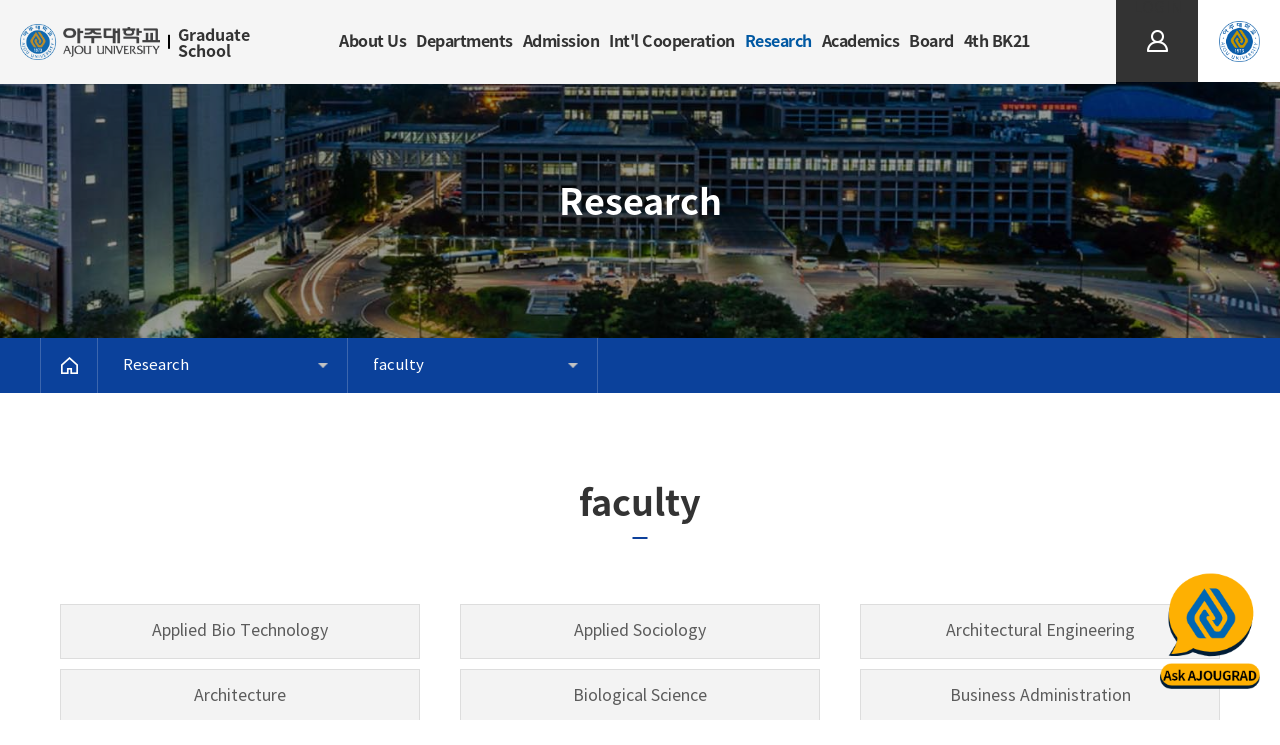

--- FILE ---
content_type: text/html;charset=UTF-8
request_url: https://www.ajou.ac.kr/gs_eng/research/faculty_en28.do
body_size: 76112
content:



		

<!doctype html>
<html lang="en">
<head>
<title>Mathematics | 아주대학교 일반대학원(영문)</title>
<meta http-equiv="Content-Type" content="text/html; charset=utf-8" />
<meta http-equiv="X-UA-Compatible" content="IE=edge" />
<meta name="viewport" content="width=device-width,initial-scale=1.0,minimum-scale=1.0,maximum-scale=1.0,user-scalable=yes">
<link rel="icon" href="data:;base64,iVBORw0KGgo=">
<meta property="og:type" content="website"/>
<meta property="og:locale" content="en"/>
<meta property="og:image" content="http://www.ajou.ac.kr/_res/ajou/gs_eng/img/main/seo_logo.png"/>
<meta property="og:site_name" content="아주대학교 일반대학원&#40;영문&#41;"/>
<meta property="og:updated_time" content="2024-05-16T10:23:04Z"/>
<meta name="twitter:card" content="summary"/>
<meta name="twitter:image" content="http://www.ajou.ac.kr/_res/ajou/gs_eng/img/main/seo_logo.png"/>
<meta itemprop="image" content="http://www.ajou.ac.kr/_res/ajou/gs_eng/img/main/seo_logo.png"/>
<link rel="canonical" href="http://www.ajou.ac.kr/gs_eng/research/faculty_en28.do" />

<link defer rel="stylesheet" type="text/css" href="/_res/_common/css/cms.css" />
<link defer rel="stylesheet" type="text/css" href="/_res/ajou/_share/css/cms-common.css" />

<link defer rel="stylesheet" type="text/css" href="/_res/ajou/gs_eng/css/cms-common.css" />
<link defer rel="stylesheet" type="text/css" href="/_res/ajou/gs_eng/css/m-mn.css" />
<link defer rel="stylesheet" type="text/css" href="/_res/ajou/gs_eng/css/bottom-lnk.content.css" />
<link defer rel="stylesheet" type="text/css" href="/_res/ajou/gs_eng/css/top-util.content.css" />
<link defer rel="stylesheet" type="text/css" href="/_res/ajou/gs_eng/css/title02.content.css" />
<link defer rel="stylesheet" type="text/css" href="/_res/ajou/gs_eng/css/sub-visual.content.css" />
<link defer rel="stylesheet" type="text/css" href="/_res/ajou/gs_eng/css/path.content.css" />
<link defer rel="stylesheet" type="text/css" href="/_res/ajou/gs_eng/css/en_tab.content.css" />
<link defer rel="stylesheet" type="text/css" href="/_res/ajou/gs_eng/css/gnb.content.css" />
<link defer rel="stylesheet" type="text/css" href="/_res/ajou/gs_eng/css/footer.content.css" />
<link defer rel="stylesheet" type="text/css" href="/_res/_common/css/toastr.css" />
<link defer rel="stylesheet" type="text/css" href="/_res/_common/js/jquery/jquery-ui-1.12.1/jquery-ui.min.css" />
<link defer rel="stylesheet" type="text/css" href="/_res/ajou/_share/css/board.css" />
<link defer rel="stylesheet" type="text/css" href="/_custom/ajou/resource/css/board.common.css" />
<link defer rel="stylesheet" type="text/css" href="/_custom/ajou/resource/css/faculty.css" />


<script type="text/javascript" src="/_res/_common/js/jquery/jquery-2.2.4.min.js"></script>
<script defer type="text/javascript" src="/_res/_common/js/jquery/jquery-ui-1.12.1.min.js"></script>
<script type="text/javascript">
//<![CDATA[
	var CMS = {"contentEditAuth":false,"menuCd":"6601","isDevelopAllContent":false,"ctx":"","isCallAdm":false,"editActive":true,"resourcePath":"\/_res\/ajou\/gs_eng\/","sslPort":"443","isMobileSite":false,"locale":"en","editorVendor":"froala","localeScriptPath":"\/_custom\/ajou\/resource\/js\/","printClass":"cms-print","editClass":"cms-edit","cherryPath":"\/_cherry","smoothScroll":"N","mainContentId":"cms-content","siteId":"gs_eng","contentEditOnlyMain":false,"servicePort":"","isDevelop":false,"device":"pc","devContentKey":null,"isSSL":false}, ctx = '', locale = 'en';

//]]>
</script>
<script defer type="text/javascript" src="/_res/_common/js/cms.js"></script>
<script defer type="text/javascript" src="/_res/ajou/_share/js/cms-common.js"></script>
<script defer type="text/javascript" src="/_res/ajou/gs_eng/js/cms-common.js"></script>
<script defer type="text/javascript" src="/_res/ajou/gs_eng/js/m-mn.js"></script>
<script defer type="text/javascript" src="/_res/ajou/gs_eng/js/owl.js" ></script>
<script defer type="text/javascript" src="/_res/ajou/gs_eng/js/bottom-lnk.content.js" ></script>
<script defer type="text/javascript" src="/_res/ajou/gs_eng/js/path.content.js" ></script>
<script defer type="text/javascript" src="/_res/ajou/gs_eng/js/en_tab.content.js" ></script>
<script defer type="text/javascript" src="/_res/_common/js/toastr.js" ></script>
<script defer type="text/javascript" src="/_res/ajou/_share/js/board.js" ></script>
<script defer type="text/javascript" src="/_custom/ajou/resource/js/board.common.js" ></script>
<script defer type="text/javascript" src="/_custom/ajou/resource/js/app.faculty.js" ></script>

</head>
<body class="pc gs_eng-site">








		
<div class="wrap">
	<header class="main-top-wrap">
		<div class="header-wrap">
			<div class="header-box" data-cms-content="/gs_eng/_content/gnb">
				
					
				
<div class="gnb-wrap clearfix">
	<div class="logo-box"><a href="/gs_eng/">
		<p><span><img src="/_res/ajou/gs_eng/img/main/img-logo-eng.png" alt="아주대학교"></span><span>Graduate School</span></p></a></div>
	<div class="gnb-box">
		<div class="gnb">
			
			
				
				
			
<ul class="gnb-ul">
	
		<li class="first">
		 
			 
			 
			 
			
				<a href="#4627">About Us</a>
			 
        
	
			<div class="sub-mn-box">
				<p>About Us</p>
				<ul class="sub-mn">
					
						<li><a href="/gs_eng/intro/greeting.do" id="menu-4633"  title="Greeting"  >Greeting</a>
						
						</li>
					
						<li><a href="/gs_eng/intro/history.do" id="menu-4675"  title="History"  >History</a>
						
						</li>
					
						<li><a href="/gs_eng/intro/degree.do" id="menu-4635"  title="Courses"  >Courses</a>
						
						</li>
					
						<li><a href="/gs_eng/intro/location.do" id="menu-4677"  title="Visit to Graduate School Office"  >Visit to Graduate School Office</a>
						
						</li>
					
						<li><a href="/gs_eng/intro/team.do" id="menu-4676"  title="Staff"  >Staff</a>
						
						</li>
					
				</ul>
			</div>
		</li>
	
		<li class="first">
		 
			 
			 
			 
			
				<a href="#4629">Departments</a>
			 
        
	
			<div class="sub-mn-box">
				<p>Departments</p>
				<ul class="sub-mn">
					
						<li><a href="/gs_eng/admission/department.do" id="menu-4654"  title="Departments"  >Departments</a>
						
						</li>
					
				</ul>
			</div>
		</li>
	
		<li class="first">
		 
			 
			 
			 
			
				<a href="#4628">Admission</a>
			 
        
	
			<div class="sub-mn-box">
				<p>Admission</p>
				<ul class="sub-mn">
					
						<li><a href="/gs_eng/admission/movie.do" id="menu-4636"  title="Introduction"  >Introduction</a>
						
						</li>
					
						<li><a href="/gs_eng/admission/foreigner01.do" id="menu-4647"  title="Admission Guideline"  >Admission Guideline</a>
						
						</li>
					
						<li><a href="/gs_eng/admission/schedule.do" id="menu-4723"  title="Schedule"  >Schedule</a>
						
						</li>
					
						<li><a href="/gs_eng/admission/foreigner02.do" id="menu-4661"  title="Qualification &amp; Documents"  >Qualification &amp; Documents</a>
						
						</li>
					
						<li><a href="/gs_eng/admission/foreigner03.do" id="menu-4662"  title="Departments"  >Departments</a>
						
						</li>
					
						<li><a href="/gs_eng/admission/foreigner04.do" id="menu-4663"  title="Screening"  >Screening</a>
						
						</li>
					
						<li><a href="/gs_eng/admission/foreigner05.do" id="menu-4648"  title="Scholarship"  >Scholarship</a>
						
						</li>
					
						<li><a href="/gs_eng/admission/insurance.do" id="menu-4665"  title="Insurance"  >Insurance</a>
						
						</li>
					
						<li><a href="/gs_eng/bachelor/graduated/foreign-scholarship.do" id="menu-4681"  title="KGSP"  >KGSP</a>
						
						</li>
					
						<li><a href="/gs_eng/admission/visa.do" id="menu-4664"  title="Visa"  >Visa</a>
						
						</li>
					
						<li><a href="/gs_eng/admission/resources.do" id="menu-4682"  title="Admission forms"  >Admission forms</a>
						
						</li>
					
				</ul>
			</div>
		</li>
	
		<li class="first">
		 
			 
			 
			 
			
				<a href="#4630">Int&#039;l Cooperation</a>
			 
        
	
			<div class="sub-mn-box">
				<p>Int&#039;l Cooperation</p>
				<ul class="sub-mn">
					
						<li><a href="/gs_eng/international/inter01.do" id="menu-4655"  title="Int&#039;l Cooperation"  >Int&#039;l Cooperation</a>
						
						</li>
					
						<li><a href="/gs_eng/international/inter02.do" id="menu-4640"  title="Enrolled Int&#039;l Student"  >Enrolled Int&#039;l Student</a>
						
						</li>
					
				</ul>
			</div>
		</li>
	
		<li class="first">
		 
			 
			 
			 
			
				<a href="#4673">Research</a>
			 
        
	
			<div class="sub-mn-box">
				<p>Research</p>
				<ul class="sub-mn">
					
						<li><a href="/gs_eng/research/research.do" id="menu-4724"  title="Research at Ajou"  >Research at Ajou</a>
						
						</li>
					
						<li><a href="/gs_eng/research/rnd.do" id="menu-4725"  title="Ajou R&amp;D Center"  >Ajou R&amp;D Center</a>
						
						</li>
					
						<li><a href="/gs_eng/research/faculty_en01.do" id="menu-6573"  title="faculty"  class="pa-no-right active" >faculty</a>
							
						<ul class="sub-mn02">
							
								<li><a href="/gs_eng/research/faculty_en01.do" id="menu-6574"  title="Applied Bio Technology"  class="no-right " >Applied Bio Technology</a>
								
							
								<li><a href="/gs_eng/research/faculty_en02.do" id="menu-6575"  title="Applied Sociology"  class="no-right " >Applied Sociology</a>
								
							
								<li><a href="/gs_eng/research/faculty_en03.do" id="menu-6576"  title="Architectural Engineering"  class="no-right " >Architectural Engineering</a>
								
							
								<li><a href="/gs_eng/research/faculty_en04.do" id="menu-6577"  title="Architecture"  class="no-right " >Architecture</a>
								
							
								<li><a href="/gs_eng/research/faculty_en05.do" id="menu-6578"  title="Biological Science"  class="no-right " >Biological Science</a>
								
							
								<li><a href="/gs_eng/research/faculty_en07.do" id="menu-6580"  title="Business Administration"  class="no-right " >Business Administration</a>
								
							
								<li><a href="/gs_eng/research/faculty_en42.do" id="menu-6615"  title="Business Analytics"  class="no-right " >Business Analytics</a>
								
							
								<li><a href="/gs_eng/research/faculty_en08.do" id="menu-6581"  title="Chemical Engineering"  class="no-right " >Chemical Engineering</a>
								
							
								<li><a href="/gs_eng/research/faculty_en09.do" id="menu-6582"  title="Chemistry"  class="no-right " >Chemistry</a>
								
							
								<li><a href="/gs_eng/research/faculty_en10.do" id="menu-6583"  title="Civil and System Engineering"  class="no-right " >Civil and System Engineering</a>
								
							
								<li><a href="/gs_eng/research/faculty_en11.do" id="menu-6584"  title="Civil and Transportation Engineering"  class="no-right " >Civil and Transportation Engineering</a>
								
							
								<li><a href="/gs_eng/research/faculty_en12.do" id="menu-6585"  title="Computer Engineering"  class="no-right " >Computer Engineering</a>
								
							
								<li><a href="/gs_eng/research/faculty_en13.do" id="menu-6586"  title="Dependable Software"  class="no-right " >Dependable Software</a>
								
							
								<li><a href="/gs_eng/research/faculty_en14.do" id="menu-6587"  title="Economics"  class="no-right " >Economics</a>
								
							
								<li><a href="/gs_eng/research/faculty_en15.do" id="menu-6588"  title="Education"  class="no-right " >Education</a>
								
							
								<li><a href="/gs_eng/research/faculty_en16.do" id="menu-6589"  title="Electrical and Computer Engineering"  class="no-right " >Electrical and Computer Engineering</a>
								
							
								<li><a href="/gs_eng/research/faculty_en17.do" id="menu-6590"  title="Energy Systems Research"  class="no-right " >Energy Systems Research</a>
								
							
								<li><a href="/gs_eng/research/faculty_en18.do" id="menu-6591"  title="English Language and Literature"  class="no-right " >English Language and Literature</a>
								
							
								<li><a href="/gs_eng/research/faculty_en19.do" id="menu-6592"  title="Environmental Engineering"  class="no-right " >Environmental Engineering</a>
								
							
								<li><a href="/gs_eng/research/faculty_en20.do" id="menu-6593"  title="Financial Engineering"  class="no-right " >Financial Engineering</a>
								
							
								<li><a href="/gs_eng/research/faculty_en21.do" id="menu-6594"  title="Global Management"  class="no-right " >Global Management</a>
								
							
								<li><a href="/gs_eng/research/faculty_en22.do" id="menu-6595"  title="History"  class="no-right " >History</a>
								
							
								<li><a href="/gs_eng/research/faculty_en23.do" id="menu-6596"  title="Industrial Engineering"  class="no-right " >Industrial Engineering</a>
								
							
								<li><a href="/gs_eng/research/faculty_en06.do" id="menu-6579"  title="Intelligence Semiconductor Engineering"  class="no-right " >Intelligence Semiconductor Engineering</a>
								
							
								<li><a href="/gs_eng/research/faculty_en24.do" id="menu-6597"  title="Korean Language and Literature"  class="no-right " >Korean Language and Literature</a>
								
							
								<li><a href="/gs_eng/research/faculty_en25.do" id="menu-6598"  title="Law"  class="no-right " >Law</a>
								
							
								<li><a href="/gs_eng/research/faculty_en26.do" id="menu-6599"  title="Management Information Systems&#40;MIS&#41;"  class="no-right " >Management Information Systems&#40;MIS&#41;</a>
								
							
								<li><a href="/gs_eng/research/faculty_en27.do" id="menu-6600"  title="Materials Science Engineering"  class="no-right " >Materials Science Engineering</a>
								
							
								<li><a href="/gs_eng/research/faculty_en28.do" id="menu-6601"  title="Mathematics"  class="no-right active" >Mathematics</a>
								
							
								<li><a href="/gs_eng/research/faculty_en29.do" id="menu-6602"  title="Mechanical Engineering"  class="no-right " >Mechanical Engineering</a>
								
							
								<li><a href="/gs_eng/research/faculty_en30.do" id="menu-6603"  title="Media"  class="no-right " >Media</a>
								
							
								<li><a href="/gs_eng/research/faculty_en31.do" id="menu-6604"  title="Medical Sciences"  class="no-right " >Medical Sciences</a>
								
							
								<li><a href="/gs_eng/research/faculty_en32.do" id="menu-6605"  title="Molecular Science and Technology"  class="no-right " >Molecular Science and Technology</a>
								
							
								<li><a href="/gs_eng/research/faculty_en33.do" id="menu-6606"  title="NCW Engineering"  class="no-right " >NCW Engineering</a>
								
							
								<li><a href="/gs_eng/research/faculty_en34.do" id="menu-6607"  title="Nursing Science"  class="no-right " >Nursing Science</a>
								
							
								<li><a href="/gs_eng/research/faculty_en35.do" id="menu-6608"  title="Pharmacy"  class="no-right " >Pharmacy</a>
								
							
								<li><a href="/gs_eng/research/faculty_en36.do" id="menu-6609"  title="Physics"  class="no-right " >Physics</a>
								
							
								<li><a href="/gs_eng/research/faculty_en37.do" id="menu-6610"  title="Political Science and Diplomacy"  class="no-right " >Political Science and Diplomacy</a>
								
							
								<li><a href="/gs_eng/research/faculty_en38.do" id="menu-6611"  title="Psychology"  class="no-right " >Psychology</a>
								
							
								<li><a href="/gs_eng/research/faculty_en39.do" id="menu-6612"  title="Public Administration"  class="no-right " >Public Administration</a>
								
							
								<li><a href="/gs_eng/research/faculty_en40.do" id="menu-6613"  title="Space Survey Information Technology"  class="no-right " >Space Survey Information Technology</a>
								
							
								<li><a href="/gs_eng/research/faculty_en41.do" id="menu-6614"  title="Systems Engineering"  class="no-right " >Systems Engineering</a>
								
							
						</ul>
						
						</li>
					
						<li><a href="https://library.ajou.ac.kr/en/#/" id="menu-4685"  title="새창열림"  target="_blank" >Library</a>
						
						</li>
					
						<li><a href="/gs_eng/research/link01.do" id="menu-4687"  title="Research Sites"  >Research Sites</a>
						
						</li>
					
						<li><a href="/gs_eng/research/link02.do" id="menu-4688"  title="Universities Sites"  >Universities Sites</a>
						
						</li>
					
				</ul>
			</div>
		</li>
	
		<li class="first">
		 
			 
			 
			 
			
				<a href="#4631">Academics</a>
			 
        
	
			<div class="sub-mn-box">
				<p>Academics</p>
				<ul class="sub-mn">
					
						<li><a href="/gs_eng/bachelor/schedule.do" id="menu-4689"  title="Schedule of Academic Affairs"  >Schedule of Academic Affairs</a>
						
						</li>
					
						<li><a href="/gs_eng/bachelor/register.do" id="menu-4641"  title="School Register"  >School Register</a>
						
						</li>
					
						<li><a href="/gs_eng/bachelor/class.do" id="menu-4669"  title="Class Grade.Credit Recognition"  >Class Grade.Credit Recognition</a>
						
						</li>
					
						<li><a href="https://mhaksa.ajou.ac.kr:30443/public.html#!/e020101" id="menu-4726"  title="새창열림"  target="_blank" >Timetable/Syllabus Search↗</a>
						
						</li>
					
						<li><a href="/gs_eng/bachelor/graduated/graduated01.do" id="menu-4642"  title="Graduation.Thesis"  >Graduation.Thesis</a>
							
						<ul class="sub-mn02">
							
								<li><a href="/gs_eng/bachelor/graduated/graduated01.do" id="menu-4704"  title="Academic Adivisor"  >Academic Adivisor</a>
								
							
								<li><a href="/gs_eng/bachelor/graduated/graduated02.do" id="menu-4666"  title="Qualifying examination"  >Qualifying examination</a>
								
							
								<li><a href="/gs_eng/bachelor/graduated/graduated03.do" id="menu-4705"  title="Nonsubject Education"  >Nonsubject Education</a>
								
							
								<li><a href="/gs_eng/bachelor/graduated/graduated04.do" id="menu-4649"  title="Degree Thesis"  >Degree Thesis</a>
								
							
								<li><a href="/gs_eng/bachelor/graduated/graduated05.do" id="menu-4706"  title="Procedure to Submit Thesis"  >Procedure to Submit Thesis</a>
								
							
								<li><a href="/gs_eng/bachelor/graduated/graduated06.do" id="menu-4694"  title="Completion"  >Completion</a>
								
							
								<li><a href="/gs_eng/bachelor/graduated/graduation.do" id="menu-4650"  title="Graduation"  >Graduation</a>
								
							
						</ul>
						
						</li>
					
						<li><a href="/gs_eng/bachelor/certificate.do" id="menu-4701"  title="Issuance of Certificates"  >Issuance of Certificates</a>
						
						</li>
					
						<li><a href="/gs_eng/bachelor/rule01.do" id="menu-4690"  title="Rules"  >Rules</a>
							
						<ul class="sub-mn02">
							
								<li><a href="/gs_eng/bachelor/rule01.do" id="menu-4897"  title="School Regulations of Ajou University"  >School Regulations of Ajou University</a>
								
							
								<li><a href="/gs_eng/bachelor/rule02.do" id="menu-4651"  title="Rules of Graduate School"  >Rules of Graduate School</a>
								
							
								<li><a href="/gs_eng/bachelor/rule03.do" id="menu-4695"  title="Bill of Rights for Graduate Students of Ajou University"  >Bill of Rights for Graduate Students of Ajou University</a>
								
							
						</ul>
						
						</li>
					
				</ul>
			</div>
		</li>
	
		<li class="first">
		 
			 
			 
			 
			
				<a href="#4700">Board</a>
			 
        
	
			<div class="sub-mn-box">
				<p>Board</p>
				<ul class="sub-mn">
					
						<li><a href="/gs_eng/community/notice.do" id="menu-4692"  title="Notices"  >Notices</a>
						
						</li>
					
						<li><a href="/gs_eng/community/enterance.do" id="menu-4702"  title="Admission Notices"  >Admission Notices</a>
						
						</li>
					
						<li><a href="/gs_eng/community/qna.do" id="menu-4670"  title="Q&amp;A"  >Q&amp;A</a>
						
						</li>
					
						<li><a href="/gs_eng/community/form.do" id="menu-4703"  title="Forms"  >Forms</a>
						
						</li>
					
						<li><a href="/gs_eng/community/alumni.do" id="menu-4643"  title="Student Council"  >Student Council</a>
						
						</li>
					
						<li><a href="/gs_eng/community/resources.do" id="menu-4657"  title="Admission forms"  >Admission forms</a>
						
						</li>
					
						<li><a href="https://job.ajou.ac.kr/" id="menu-4659"  title="새창열림"  target="_blank" >Job Board↗</a>
						
						</li>
					
				</ul>
			</div>
		</li>
	
		<li class="first">
		 
			 
			 
			 
			
				<a href="#4632">4th BK21</a>
			 
        
	
			<div class="sub-mn-box">
				<p>4th BK21</p>
				<ul class="sub-mn">
					
						<li><a href="/gs_eng/bk21/bkstate.do" id="menu-4644"  title="4th BK21"  >4th BK21</a>
						
						</li>
					
				</ul>
			</div>
		</li>
	
</ul>
		</div>
	</div><a class="btn-menu" href="#a"><span class="hide">모바일 메뉴 열기</span></a></div>
<nav class="slideMenu">
	<div class="logo-box"><a href="/gs_eng/">
		<p><span><img src="/_res/ajou/gs_eng/img/main/img-logo-eng.png" alt="아주대학교"></span><span>Graduate School</span></p></a></div>
	<div class="m-util">
		<ul>
			
			
				
				
			

	
	<li><a href="/_custom/ajou/_app/sso/login_oia.jsp" title="LOGIN">LOGIN</a></li>


			<!--<li><a href="https://mportal.ajou.ac.kr/main.do" target="_blank" title="새창열림">PORTAL</a></li><li><a href="https://ajousarang.ajou.ac.kr/fund/main/main" target="_blank" title="새창열림">발전기금</a></li>--><li><a href="https://www.ajou.ac.kr/en/index.do" target="_blank" title="Go to website">Ajou University</a></li><li><a href="/gs/" target="_blank" title="아주대학교 일반대학원 국문홈페이지">KOREAN</a></li>
		</ul>
		<!--<p><a href="https://www.ajou.ac.kr/kr/ajou/coronavirus-infection-19-school-response-guidance.do" title="코로나19 바로가기">코로나19</a></p>--></div>
	<div class="m-gnb">
		
		
			
			
		
<ul class="dep1">
	
	<li>
		<a href="/gs_eng/intro/greeting.do" id="4627_m" title="About Us"  >
			About Us
		</a>
		
		<ul class="dep2">
			
			<li>
				
				<a href="/gs_eng/intro/greeting.do" id="4633_m" title="Greeting"  >
					Greeting
				</a>
				
					
			</li>
			
			<li>
				
				<a href="/gs_eng/intro/history.do" id="4675_m" title="History"  >
					History
				</a>
				
					
			</li>
			
			<li>
				
				<a href="/gs_eng/intro/degree.do" id="4635_m" title="Courses"  >
					Courses
				</a>
				
					
			</li>
			
			<li>
				
				<a href="/gs_eng/intro/location.do" id="4677_m" title="Visit to Graduate School Office"  >
					Visit to Graduate School Office
				</a>
				
					
			</li>
			
			<li>
				
				<a href="/gs_eng/intro/team.do" id="4676_m" title="Staff"  >
					Staff
				</a>
				
					
			</li>
			
		</ul>
	</li>
   	
	<li>
		<a href="/gs_eng/admission/department.do" id="4629_m" title="Departments"  >
			Departments
		</a>
		
		<ul class="dep2">
			
			<li>
				
				<a href="/gs_eng/admission/department.do" id="4654_m" title="Departments"  >
					Departments
				</a>
				
					
			</li>
			
		</ul>
	</li>
   	
	<li>
		<a href="/gs_eng/admission/movie.do" id="4628_m" title="Admission"  >
			Admission
		</a>
		
		<ul class="dep2">
			
			<li>
				
				<a href="/gs_eng/admission/movie.do" id="4636_m" title="Introduction"  >
					Introduction
				</a>
				
					
			</li>
			
			<li>
				
				<a href="/gs_eng/admission/foreigner01.do" id="4647_m" title="Admission Guideline"  >
					Admission Guideline
				</a>
				
					
			</li>
			
			<li>
				
				<a href="/gs_eng/admission/schedule.do" id="4723_m" title="Schedule"  >
					Schedule
				</a>
				
					
			</li>
			
			<li>
				
				<a href="/gs_eng/admission/foreigner02.do" id="4661_m" title="Qualification & Documents"  >
					Qualification &amp; Documents
				</a>
				
					
			</li>
			
			<li>
				
				<a href="/gs_eng/admission/foreigner03.do" id="4662_m" title="Departments"  >
					Departments
				</a>
				
					
			</li>
			
			<li>
				
				<a href="/gs_eng/admission/foreigner04.do" id="4663_m" title="Screening"  >
					Screening
				</a>
				
					
			</li>
			
			<li>
				
				<a href="/gs_eng/admission/foreigner05.do" id="4648_m" title="Scholarship"  >
					Scholarship
				</a>
				
					
			</li>
			
			<li>
				
				<a href="/gs_eng/admission/insurance.do" id="4665_m" title="Insurance"  >
					Insurance
				</a>
				
					
			</li>
			
			<li>
				
				<a href="/gs_eng/bachelor/graduated/foreign-scholarship.do" id="4681_m" title="KGSP"  >
					KGSP
				</a>
				
					
			</li>
			
			<li>
				
				<a href="/gs_eng/admission/visa.do" id="4664_m" title="Visa"  >
					Visa
				</a>
				
					
			</li>
			
			<li>
				
				<a href="/gs_eng/admission/resources.do" id="4682_m" title="Admission forms"  >
					Admission forms
				</a>
				
					
			</li>
			
		</ul>
	</li>
   	
	<li>
		<a href="/gs_eng/international/inter01.do" id="4630_m" title="Int'l Cooperation"  >
			Int&#039;l Cooperation
		</a>
		
		<ul class="dep2">
			
			<li>
				
				<a href="/gs_eng/international/inter01.do" id="4655_m" title="Int'l Cooperation"  >
					Int&#039;l Cooperation
				</a>
				
					
			</li>
			
			<li>
				
				<a href="/gs_eng/international/inter02.do" id="4640_m" title="Enrolled Int'l Student"  >
					Enrolled Int&#039;l Student
				</a>
				
					
			</li>
			
		</ul>
	</li>
   	
	<li>
		<a href="/gs_eng/research/research.do" id="4673_m" title="Research" active >
			Research
		</a>
		
		<ul class="dep2">
			
			<li>
				
				<a href="/gs_eng/research/research.do" id="4724_m" title="Research at Ajou"  >
					Research at Ajou
				</a>
				
					
			</li>
			
			<li>
				
				<a href="/gs_eng/research/rnd.do" id="4725_m" title="Ajou R&D Center"  >
					Ajou R&amp;D Center
				</a>
				
					
			</li>
			
			<li>
				
				<a href="/gs_eng/research/faculty_en01.do" id="6573_m" title="faculty" active >
					faculty
				</a>
				
				
				<ul class="dep3">
					
					<li>
						<a href="/gs_eng/research/faculty_en01.do" id="6574_m" title="Applied Bio Technology"  >
							Applied Bio Technology
						</a>
					</li>
					
					<li>
						<a href="/gs_eng/research/faculty_en02.do" id="6575_m" title="Applied Sociology"  >
							Applied Sociology
						</a>
					</li>
					
					<li>
						<a href="/gs_eng/research/faculty_en03.do" id="6576_m" title="Architectural Engineering"  >
							Architectural Engineering
						</a>
					</li>
					
					<li>
						<a href="/gs_eng/research/faculty_en04.do" id="6577_m" title="Architecture"  >
							Architecture
						</a>
					</li>
					
					<li>
						<a href="/gs_eng/research/faculty_en05.do" id="6578_m" title="Biological Science"  >
							Biological Science
						</a>
					</li>
					
					<li>
						<a href="/gs_eng/research/faculty_en07.do" id="6580_m" title="Business Administration"  >
							Business Administration
						</a>
					</li>
					
					<li>
						<a href="/gs_eng/research/faculty_en42.do" id="6615_m" title="Business Analytics"  >
							Business Analytics
						</a>
					</li>
					
					<li>
						<a href="/gs_eng/research/faculty_en08.do" id="6581_m" title="Chemical Engineering"  >
							Chemical Engineering
						</a>
					</li>
					
					<li>
						<a href="/gs_eng/research/faculty_en09.do" id="6582_m" title="Chemistry"  >
							Chemistry
						</a>
					</li>
					
					<li>
						<a href="/gs_eng/research/faculty_en10.do" id="6583_m" title="Civil and System Engineering"  >
							Civil and System Engineering
						</a>
					</li>
					
					<li>
						<a href="/gs_eng/research/faculty_en11.do" id="6584_m" title="Civil and Transportation Engineering"  >
							Civil and Transportation Engineering
						</a>
					</li>
					
					<li>
						<a href="/gs_eng/research/faculty_en12.do" id="6585_m" title="Computer Engineering"  >
							Computer Engineering
						</a>
					</li>
					
					<li>
						<a href="/gs_eng/research/faculty_en13.do" id="6586_m" title="Dependable Software"  >
							Dependable Software
						</a>
					</li>
					
					<li>
						<a href="/gs_eng/research/faculty_en14.do" id="6587_m" title="Economics"  >
							Economics
						</a>
					</li>
					
					<li>
						<a href="/gs_eng/research/faculty_en15.do" id="6588_m" title="Education"  >
							Education
						</a>
					</li>
					
					<li>
						<a href="/gs_eng/research/faculty_en16.do" id="6589_m" title="Electrical and Computer Engineering"  >
							Electrical and Computer Engineering
						</a>
					</li>
					
					<li>
						<a href="/gs_eng/research/faculty_en17.do" id="6590_m" title="Energy Systems Research"  >
							Energy Systems Research
						</a>
					</li>
					
					<li>
						<a href="/gs_eng/research/faculty_en18.do" id="6591_m" title="English Language and Literature"  >
							English Language and Literature
						</a>
					</li>
					
					<li>
						<a href="/gs_eng/research/faculty_en19.do" id="6592_m" title="Environmental Engineering"  >
							Environmental Engineering
						</a>
					</li>
					
					<li>
						<a href="/gs_eng/research/faculty_en20.do" id="6593_m" title="Financial Engineering"  >
							Financial Engineering
						</a>
					</li>
					
					<li>
						<a href="/gs_eng/research/faculty_en21.do" id="6594_m" title="Global Management"  >
							Global Management
						</a>
					</li>
					
					<li>
						<a href="/gs_eng/research/faculty_en22.do" id="6595_m" title="History"  >
							History
						</a>
					</li>
					
					<li>
						<a href="/gs_eng/research/faculty_en23.do" id="6596_m" title="Industrial Engineering"  >
							Industrial Engineering
						</a>
					</li>
					
					<li>
						<a href="/gs_eng/research/faculty_en06.do" id="6579_m" title="Intelligence Semiconductor Engineering"  >
							Intelligence Semiconductor Engineering
						</a>
					</li>
					
					<li>
						<a href="/gs_eng/research/faculty_en24.do" id="6597_m" title="Korean Language and Literature"  >
							Korean Language and Literature
						</a>
					</li>
					
					<li>
						<a href="/gs_eng/research/faculty_en25.do" id="6598_m" title="Law"  >
							Law
						</a>
					</li>
					
					<li>
						<a href="/gs_eng/research/faculty_en26.do" id="6599_m" title="Management Information Systems(MIS)"  >
							Management Information Systems&#40;MIS&#41;
						</a>
					</li>
					
					<li>
						<a href="/gs_eng/research/faculty_en27.do" id="6600_m" title="Materials Science Engineering"  >
							Materials Science Engineering
						</a>
					</li>
					
					<li>
						<a href="/gs_eng/research/faculty_en28.do" id="6601_m" title="Mathematics" active >
							Mathematics
						</a>
					</li>
					
					<li>
						<a href="/gs_eng/research/faculty_en29.do" id="6602_m" title="Mechanical Engineering"  >
							Mechanical Engineering
						</a>
					</li>
					
					<li>
						<a href="/gs_eng/research/faculty_en30.do" id="6603_m" title="Media"  >
							Media
						</a>
					</li>
					
					<li>
						<a href="/gs_eng/research/faculty_en31.do" id="6604_m" title="Medical Sciences"  >
							Medical Sciences
						</a>
					</li>
					
					<li>
						<a href="/gs_eng/research/faculty_en32.do" id="6605_m" title="Molecular Science and Technology"  >
							Molecular Science and Technology
						</a>
					</li>
					
					<li>
						<a href="/gs_eng/research/faculty_en33.do" id="6606_m" title="NCW Engineering"  >
							NCW Engineering
						</a>
					</li>
					
					<li>
						<a href="/gs_eng/research/faculty_en34.do" id="6607_m" title="Nursing Science"  >
							Nursing Science
						</a>
					</li>
					
					<li>
						<a href="/gs_eng/research/faculty_en35.do" id="6608_m" title="Pharmacy"  >
							Pharmacy
						</a>
					</li>
					
					<li>
						<a href="/gs_eng/research/faculty_en36.do" id="6609_m" title="Physics"  >
							Physics
						</a>
					</li>
					
					<li>
						<a href="/gs_eng/research/faculty_en37.do" id="6610_m" title="Political Science and Diplomacy"  >
							Political Science and Diplomacy
						</a>
					</li>
					
					<li>
						<a href="/gs_eng/research/faculty_en38.do" id="6611_m" title="Psychology"  >
							Psychology
						</a>
					</li>
					
					<li>
						<a href="/gs_eng/research/faculty_en39.do" id="6612_m" title="Public Administration"  >
							Public Administration
						</a>
					</li>
					
					<li>
						<a href="/gs_eng/research/faculty_en40.do" id="6613_m" title="Space Survey Information Technology"  >
							Space Survey Information Technology
						</a>
					</li>
					
					<li>
						<a href="/gs_eng/research/faculty_en41.do" id="6614_m" title="Systems Engineering"  >
							Systems Engineering
						</a>
					</li>
					
				</ul>
					
			</li>
			
			<li>
				
				<a href="https://library.ajou.ac.kr/en/#/" id="4685_m" title="Library"  >
					Library
				</a>
				
					
			</li>
			
			<li>
				
				<a href="/gs_eng/research/link01.do" id="4687_m" title="Research Sites"  >
					Research Sites
				</a>
				
					
			</li>
			
			<li>
				
				<a href="/gs_eng/research/link02.do" id="4688_m" title="Universities Sites"  >
					Universities Sites
				</a>
				
					
			</li>
			
		</ul>
	</li>
   	
	<li>
		<a href="/gs_eng/bachelor/schedule.do" id="4631_m" title="Academics"  >
			Academics
		</a>
		
		<ul class="dep2">
			
			<li>
				
				<a href="/gs_eng/bachelor/schedule.do" id="4689_m" title="Schedule of Academic Affairs"  >
					Schedule of Academic Affairs
				</a>
				
					
			</li>
			
			<li>
				
				<a href="/gs_eng/bachelor/register.do" id="4641_m" title="School Register"  >
					School Register
				</a>
				
					
			</li>
			
			<li>
				
				<a href="/gs_eng/bachelor/class.do" id="4669_m" title="Class Grade.Credit Recognition"  >
					Class Grade.Credit Recognition
				</a>
				
					
			</li>
			
			<li>
				
				<a href="https://mhaksa.ajou.ac.kr:30443/public.html#!/e020101" id="4726_m" title="Timetable/Syllabus Search↗"  >
					Timetable/Syllabus Search↗
				</a>
				
					
			</li>
			
			<li>
				
				<a href="/gs_eng/bachelor/graduated/graduated01.do" id="4642_m" title="Graduation.Thesis"  >
					Graduation.Thesis
				</a>
				
				
				<ul class="dep3">
					
					<li>
						<a href="/gs_eng/bachelor/graduated/graduated01.do" id="4704_m" title="Academic Adivisor"  >
							Academic Adivisor
						</a>
					</li>
					
					<li>
						<a href="/gs_eng/bachelor/graduated/graduated02.do" id="4666_m" title="Qualifying examination"  >
							Qualifying examination
						</a>
					</li>
					
					<li>
						<a href="/gs_eng/bachelor/graduated/graduated03.do" id="4705_m" title="Nonsubject Education"  >
							Nonsubject Education
						</a>
					</li>
					
					<li>
						<a href="/gs_eng/bachelor/graduated/graduated04.do" id="4649_m" title="Degree Thesis"  >
							Degree Thesis
						</a>
					</li>
					
					<li>
						<a href="/gs_eng/bachelor/graduated/graduated05.do" id="4706_m" title="Procedure to Submit Thesis"  >
							Procedure to Submit Thesis
						</a>
					</li>
					
					<li>
						<a href="/gs_eng/bachelor/graduated/graduated06.do" id="4694_m" title="Completion"  >
							Completion
						</a>
					</li>
					
					<li>
						<a href="/gs_eng/bachelor/graduated/graduation.do" id="4650_m" title="Graduation"  >
							Graduation
						</a>
					</li>
					
				</ul>
					
			</li>
			
			<li>
				
				<a href="/gs_eng/bachelor/certificate.do" id="4701_m" title="Issuance of Certificates"  >
					Issuance of Certificates
				</a>
				
					
			</li>
			
			<li>
				
				<a href="/gs_eng/bachelor/rule01.do" id="4690_m" title="Rules"  >
					Rules
				</a>
				
				
				<ul class="dep3">
					
					<li>
						<a href="/gs_eng/bachelor/rule01.do" id="4897_m" title="School Regulations of Ajou University"  >
							School Regulations of Ajou University
						</a>
					</li>
					
					<li>
						<a href="/gs_eng/bachelor/rule02.do" id="4651_m" title="Rules of Graduate School"  >
							Rules of Graduate School
						</a>
					</li>
					
					<li>
						<a href="/gs_eng/bachelor/rule03.do" id="4695_m" title="Bill of Rights for Graduate Students of Ajou University"  >
							Bill of Rights for Graduate Students of Ajou University
						</a>
					</li>
					
				</ul>
					
			</li>
			
		</ul>
	</li>
   	
	<li>
		<a href="/gs_eng/community/notice.do" id="4700_m" title="Board"  >
			Board
		</a>
		
		<ul class="dep2">
			
			<li>
				
				<a href="/gs_eng/community/notice.do" id="4692_m" title="Notices"  >
					Notices
				</a>
				
					
			</li>
			
			<li>
				
				<a href="/gs_eng/community/enterance.do" id="4702_m" title="Admission Notices"  >
					Admission Notices
				</a>
				
					
			</li>
			
			<li>
				
				<a href="/gs_eng/community/qna.do" id="4670_m" title="Q&A"  >
					Q&amp;A
				</a>
				
					
			</li>
			
			<li>
				
				<a href="/gs_eng/community/form.do" id="4703_m" title="Forms"  >
					Forms
				</a>
				
					
			</li>
			
			<li>
				
				<a href="/gs_eng/community/alumni.do" id="4643_m" title="Student Council"  >
					Student Council
				</a>
				
					
			</li>
			
			<li>
				
				<a href="/gs_eng/community/resources.do" id="4657_m" title="Admission forms"  >
					Admission forms
				</a>
				
					
			</li>
			
			<li>
				
				<a href="https://job.ajou.ac.kr/" id="4659_m" title="Job Board↗"  >
					Job Board↗
				</a>
				
					
			</li>
			
		</ul>
	</li>
   	
	<li>
		<a href="/gs_eng/bk21/bkstate.do" id="4632_m" title="4th BK21"  >
			4th BK21
		</a>
		
		<ul class="dep2">
			
			<li>
				
				<a href="/gs_eng/bk21/bkstate.do" id="4644_m" title="4th BK21"  >
					4th BK21
				</a>
				
					
			</li>
			
		</ul>
	</li>
   	
</ul><a class="slide-close" href="#a"><span class="hide">모바일 메뉴 닫기</span></a></div>
	<!--
<div class="m-lang-box"><ul><li class="ko"><a href="/kr/index.do" title="국문 바로가기">KOREAN</a></li><li class="en"><a href="/en/index.do" target="_blank" title="새창열림">ENGLISH</a></li><li class="cn"><a href="/cn/index.do" target="_blank" title="새창열림">CHINESE</a></li></ul></div>
--></nav>
<div class="gnb-bg">&nbsp;</div>
<div class="m-gnb-bg">&nbsp;</div>
			</div>
		</div>
		<div class="util-wrap">
			<div class="util-box" data-cms-content="/gs_eng/_content/top-util">
				
					
				
<div class="direct-box">
	<ul>
		<li><a href="/gs/" title="아주대학교 일반대학원 국문홈페이지" target="_blank"><span>KOR</span></a></li>
		
		
			
			
		

	
	<li><a href="/_custom/ajou/_app/sso/login_oia.jsp" title="LOGIN">LOGIN</a></li>


		<li><a href="https://www.ajou.ac.kr/en/index.do" target="_blank" title="Go to Ajou University website"><span class="hide">Ajou University</span></a></li>
	</ul>
</div>
			</div>
		</div>
	</header>
	<div class="sub-content-wrap">
		<div class="sub-visual-wrap" data-cms-content="/gs_eng/_content/sub-visual">
			
				
			
<div class="sub-visual-box">
	
	
		
		
		
		
		
	
<h2>Research</h2>
<p>
	
</p>
</div>
		</div>
		<div class="path-wrap" data-cms-content="/gs_eng/_content/path">
			
				
			
<div class="path-box">
  <div class="path"><a class="path-home" href="/gs/" title="홈 바로가기"><span class="hide">홈 바로가기</span></a>
    <div class="path-depth-wrap">
      
        
          
          
          
          
          
          
		
<ul>
	
		
		
		
		
		
			<li>
				<a href="#a" class="path-selected">Research</a>
				
				<ul class="path-depth path-depth01">
					
						
						<li class="">
							
							<a href="/gs_eng/intro/greeting.do" id="4627_navi" target="" title="About Us" active >
								About Us
							</a>
						</li>

							

					
						
						<li class="">
							
							<a href="/gs_eng/admission/department.do" id="4629_navi" target="" title="Departments" active >
								Departments
							</a>
						</li>

							

					
						
						<li class="">
							
							<a href="/gs_eng/admission/movie.do" id="4628_navi" target="" title="Admission" active >
								Admission
							</a>
						</li>

							

					
						
						<li class="">
							
							<a href="/gs_eng/international/inter01.do" id="4630_navi" target="" title="Int'l Cooperation" active >
								Int&#039;l Cooperation
							</a>
						</li>

							

					
						
						<li class="active">
							
							<a href="/gs_eng/research/research.do" id="4673_navi" target="" title="Research" active >
								Research
							</a>
						</li>

							

					
						
						<li class="">
							
							<a href="/gs_eng/bachelor/schedule.do" id="4631_navi" target="" title="Academics" active >
								Academics
							</a>
						</li>

							

					
						
						<li class="">
							
							<a href="/gs_eng/community/notice.do" id="4700_navi" target="" title="Board" active >
								Board
							</a>
						</li>

							

					
						
						<li class="">
							
							<a href="/gs_eng/bk21/bkstate.do" id="4632_navi" target="" title="4th BK21" active >
								4th BK21
							</a>
						</li>

							

					
				</ul>
				
			</li>
		
		
	
		
		
		
		
		
			<li>
				<a href="#a" class="path-selected">faculty</a>
				
				<ul class="path-depth path-depth02">
					
						
						<li class="">
							
							<a href="/gs_eng/research/research.do" id="4724_navi" target="" title="Research at Ajou" active >
								Research at Ajou
							</a>
						</li>

							

					
						
						<li class="">
							
							<a href="/gs_eng/research/rnd.do" id="4725_navi" target="" title="Ajou R&D Center" active >
								Ajou R&amp;D Center
							</a>
						</li>

							

					
						
						<li class="active">
							
							<a href="/gs_eng/research/faculty_en01.do" id="6573_navi" target="" title="faculty" active >
								faculty
							</a>
						</li>

						
							
							

					
						
						<li class="">
							
							<a href="https://library.ajou.ac.kr/en/#/" id="4685_navi" target="_blank" title="새창열림" active >
								Library
							</a>
						</li>

							

					
						
						<li class="">
							
							<a href="/gs_eng/research/link01.do" id="4687_navi" target="" title="Research Sites" active >
								Research Sites
							</a>
						</li>

							

					
						
						<li class="">
							
							<a href="/gs_eng/research/link02.do" id="4688_navi" target="" title="Universities Sites" active >
								Universities Sites
							</a>
						</li>

							

					
				</ul>
				
			</li>
		
		
	
		
		
		
		
		
		
	
</ul></div></div></div>
		</div>
		<div class="title-wrap" data-cms-content="/gs_eng/_content/title02">
			
				
			
<div class="title-box">
  
    
      
      
      
      
      
      
<h2>faculty</h2>
<p>
	
</p></div>
		</div>
		<div class="tab" data-cms-content="/gs_eng/_content/en_tab">
			
				
			
<div class="tab01 type01">
	<div class="tab-box mobile-hide">
		
		
			
			
			
			
		


<ul class="tab-ul row42">
	
	<li class=" first"><a href="/gs_eng/research/faculty_en01.do" id="menu-6574"  class="no-right " >Applied Bio Technology</a></li>
		
	
	<li class=""><a href="/gs_eng/research/faculty_en02.do" id="menu-6575"  class="no-right " >Applied Sociology</a></li>
		
	
	<li class=""><a href="/gs_eng/research/faculty_en03.do" id="menu-6576"  class="no-right " >Architectural Engineering</a></li>
		
	
	<li class=""><a href="/gs_eng/research/faculty_en04.do" id="menu-6577"  class="no-right " >Architecture</a></li>
		
	
	<li class=""><a href="/gs_eng/research/faculty_en05.do" id="menu-6578"  class="no-right " >Biological Science</a></li>
		
	
	<li class=""><a href="/gs_eng/research/faculty_en07.do" id="menu-6580"  class="no-right " >Business Administration</a></li>
		
	
	<li class=""><a href="/gs_eng/research/faculty_en42.do" id="menu-6615"  class="no-right " >Business Analytics</a></li>
		
	
	<li class=""><a href="/gs_eng/research/faculty_en08.do" id="menu-6581"  class="no-right " >Chemical Engineering</a></li>
		
	
	<li class=""><a href="/gs_eng/research/faculty_en09.do" id="menu-6582"  class="no-right " >Chemistry</a></li>
		
	
	<li class=""><a href="/gs_eng/research/faculty_en10.do" id="menu-6583"  class="no-right " >Civil and System Engineering</a></li>
		
	
	<li class=""><a href="/gs_eng/research/faculty_en11.do" id="menu-6584"  class="no-right " >Civil and Transportation Engineering</a></li>
		
	
	<li class=""><a href="/gs_eng/research/faculty_en12.do" id="menu-6585"  class="no-right " >Computer Engineering</a></li>
		
	
	<li class=""><a href="/gs_eng/research/faculty_en13.do" id="menu-6586"  class="no-right " >Dependable Software</a></li>
		
	
	<li class=""><a href="/gs_eng/research/faculty_en14.do" id="menu-6587"  class="no-right " >Economics</a></li>
		
	
	<li class=""><a href="/gs_eng/research/faculty_en15.do" id="menu-6588"  class="no-right " >Education</a></li>
		
	
	<li class=""><a href="/gs_eng/research/faculty_en16.do" id="menu-6589"  class="no-right " >Electrical and Computer Engineering</a></li>
		
	
	<li class=""><a href="/gs_eng/research/faculty_en17.do" id="menu-6590"  class="no-right " >Energy Systems Research</a></li>
		
	
	<li class=""><a href="/gs_eng/research/faculty_en18.do" id="menu-6591"  class="no-right " >English Language and Literature</a></li>
		
	
	<li class=""><a href="/gs_eng/research/faculty_en19.do" id="menu-6592"  class="no-right " >Environmental Engineering</a></li>
		
	
	<li class=""><a href="/gs_eng/research/faculty_en20.do" id="menu-6593"  class="no-right " >Financial Engineering</a></li>
		
	
	<li class=""><a href="/gs_eng/research/faculty_en21.do" id="menu-6594"  class="no-right " >Global Management</a></li>
		
	
	<li class=""><a href="/gs_eng/research/faculty_en22.do" id="menu-6595"  class="no-right " >History</a></li>
		
	
	<li class=""><a href="/gs_eng/research/faculty_en23.do" id="menu-6596"  class="no-right " >Industrial Engineering</a></li>
		
	
	<li class=""><a href="/gs_eng/research/faculty_en06.do" id="menu-6579"  class="no-right " >Intelligence Semiconductor Engineering</a></li>
		
	
	<li class=""><a href="/gs_eng/research/faculty_en24.do" id="menu-6597"  class="no-right " >Korean Language and Literature</a></li>
		
	
	<li class=""><a href="/gs_eng/research/faculty_en25.do" id="menu-6598"  class="no-right " >Law</a></li>
		
	
	<li class=""><a href="/gs_eng/research/faculty_en26.do" id="menu-6599"  class="no-right " >Management Information Systems&#40;MIS&#41;</a></li>
		
	
	<li class=""><a href="/gs_eng/research/faculty_en27.do" id="menu-6600"  class="no-right " >Materials Science Engineering</a></li>
		
	
	<li class="active"><a href="/gs_eng/research/faculty_en28.do" id="menu-6601"  class="no-right active" >Mathematics</a></li>
		
	
	<li class=""><a href="/gs_eng/research/faculty_en29.do" id="menu-6602"  class="no-right " >Mechanical Engineering</a></li>
		
	
	<li class=""><a href="/gs_eng/research/faculty_en30.do" id="menu-6603"  class="no-right " >Media</a></li>
		
	
	<li class=""><a href="/gs_eng/research/faculty_en31.do" id="menu-6604"  class="no-right " >Medical Sciences</a></li>
		
	
	<li class=""><a href="/gs_eng/research/faculty_en32.do" id="menu-6605"  class="no-right " >Molecular Science and Technology</a></li>
		
	
	<li class=""><a href="/gs_eng/research/faculty_en33.do" id="menu-6606"  class="no-right " >NCW Engineering</a></li>
		
	
	<li class=""><a href="/gs_eng/research/faculty_en34.do" id="menu-6607"  class="no-right " >Nursing Science</a></li>
		
	
	<li class=""><a href="/gs_eng/research/faculty_en35.do" id="menu-6608"  class="no-right " >Pharmacy</a></li>
		
	
	<li class=""><a href="/gs_eng/research/faculty_en36.do" id="menu-6609"  class="no-right " >Physics</a></li>
		
	
	<li class=""><a href="/gs_eng/research/faculty_en37.do" id="menu-6610"  class="no-right " >Political Science and Diplomacy</a></li>
		
	
	<li class=""><a href="/gs_eng/research/faculty_en38.do" id="menu-6611"  class="no-right " >Psychology</a></li>
		
	
	<li class=""><a href="/gs_eng/research/faculty_en39.do" id="menu-6612"  class="no-right " >Public Administration</a></li>
		
	
	<li class=""><a href="/gs_eng/research/faculty_en40.do" id="menu-6613"  class="no-right " >Space Survey Information Technology</a></li>
		
	
	<li class=" last"><a href="/gs_eng/research/faculty_en41.do" id="menu-6614"  class="no-right " >Systems Engineering</a></li>
		
	
</ul>
	</div>
	<div class="m-tab-box pc-hide">
		
		
			
			
			
			
		
<label for="tab_select">Mathematics</label>
<select class="tab-sel" id="tab_select">
	
		
		<option  value="/gs_eng/research/faculty_en01.do">
			Applied Bio Technology
		</option>
	
		
		<option  value="/gs_eng/research/faculty_en02.do">
			Applied Sociology
		</option>
	
		
		<option  value="/gs_eng/research/faculty_en03.do">
			Architectural Engineering
		</option>
	
		
		<option  value="/gs_eng/research/faculty_en04.do">
			Architecture
		</option>
	
		
		<option  value="/gs_eng/research/faculty_en05.do">
			Biological Science
		</option>
	
		
		<option  value="/gs_eng/research/faculty_en07.do">
			Business Administration
		</option>
	
		
		<option  value="/gs_eng/research/faculty_en42.do">
			Business Analytics
		</option>
	
		
		<option  value="/gs_eng/research/faculty_en08.do">
			Chemical Engineering
		</option>
	
		
		<option  value="/gs_eng/research/faculty_en09.do">
			Chemistry
		</option>
	
		
		<option  value="/gs_eng/research/faculty_en10.do">
			Civil and System Engineering
		</option>
	
		
		<option  value="/gs_eng/research/faculty_en11.do">
			Civil and Transportation Engineering
		</option>
	
		
		<option  value="/gs_eng/research/faculty_en12.do">
			Computer Engineering
		</option>
	
		
		<option  value="/gs_eng/research/faculty_en13.do">
			Dependable Software
		</option>
	
		
		<option  value="/gs_eng/research/faculty_en14.do">
			Economics
		</option>
	
		
		<option  value="/gs_eng/research/faculty_en15.do">
			Education
		</option>
	
		
		<option  value="/gs_eng/research/faculty_en16.do">
			Electrical and Computer Engineering
		</option>
	
		
		<option  value="/gs_eng/research/faculty_en17.do">
			Energy Systems Research
		</option>
	
		
		<option  value="/gs_eng/research/faculty_en18.do">
			English Language and Literature
		</option>
	
		
		<option  value="/gs_eng/research/faculty_en19.do">
			Environmental Engineering
		</option>
	
		
		<option  value="/gs_eng/research/faculty_en20.do">
			Financial Engineering
		</option>
	
		
		<option  value="/gs_eng/research/faculty_en21.do">
			Global Management
		</option>
	
		
		<option  value="/gs_eng/research/faculty_en22.do">
			History
		</option>
	
		
		<option  value="/gs_eng/research/faculty_en23.do">
			Industrial Engineering
		</option>
	
		
		<option  value="/gs_eng/research/faculty_en06.do">
			Intelligence Semiconductor Engineering
		</option>
	
		
		<option  value="/gs_eng/research/faculty_en24.do">
			Korean Language and Literature
		</option>
	
		
		<option  value="/gs_eng/research/faculty_en25.do">
			Law
		</option>
	
		
		<option  value="/gs_eng/research/faculty_en26.do">
			Management Information Systems&#40;MIS&#41;
		</option>
	
		
		<option  value="/gs_eng/research/faculty_en27.do">
			Materials Science Engineering
		</option>
	
		
		<option selected="selected" value="/gs_eng/research/faculty_en28.do">
			Mathematics
		</option>
	
		
		<option  value="/gs_eng/research/faculty_en29.do">
			Mechanical Engineering
		</option>
	
		
		<option  value="/gs_eng/research/faculty_en30.do">
			Media
		</option>
	
		
		<option  value="/gs_eng/research/faculty_en31.do">
			Medical Sciences
		</option>
	
		
		<option  value="/gs_eng/research/faculty_en32.do">
			Molecular Science and Technology
		</option>
	
		
		<option  value="/gs_eng/research/faculty_en33.do">
			NCW Engineering
		</option>
	
		
		<option  value="/gs_eng/research/faculty_en34.do">
			Nursing Science
		</option>
	
		
		<option  value="/gs_eng/research/faculty_en35.do">
			Pharmacy
		</option>
	
		
		<option  value="/gs_eng/research/faculty_en36.do">
			Physics
		</option>
	
		
		<option  value="/gs_eng/research/faculty_en37.do">
			Political Science and Diplomacy
		</option>
	
		
		<option  value="/gs_eng/research/faculty_en38.do">
			Psychology
		</option>
	
		
		<option  value="/gs_eng/research/faculty_en39.do">
			Public Administration
		</option>
	
		
		<option  value="/gs_eng/research/faculty_en40.do">
			Space Survey Information Technology
		</option>
	
		
		<option  value="/gs_eng/research/faculty_en41.do">
			Systems Engineering
		</option>
	
</select>
	</div>
</div>

		</div>
		<div class="sub-content">
			<div class="content-wrap" id="cms-content">
				



<div class="en faculty" >
	 
		





<!--
<div class="bn-search01 type01">
		





<div class="sub-visual-wrap">
	 

<form method="get" action="?" id="slelecList_searchForm">
	<fieldset class="b-search-wrap">
		<legend class="hide">교원검색</legend>
		<input type="hidden" name="uniCd" id="uniCd" value="h"/>
		<input type="hidden" name="deptCd" id="deptCd" value="DS03003021"/>
		<input type="hidden" name="mode" value="selectList" />
		<div class="b-search-box">	
			<label for="search_val" class="b-sel-label hide">
				<span>Search</span>
			</label>
			<div class="b-search-input-wrap">
			<select class="wkgd-select-st b-select" id="wkgd_cd">
				<option value="">전</option>
				<option value="A0202001">전임교수</option>
				<option value="A0202018">명예교수</option>
        		<option value="A0202030">겸임교수</option>
        		<option value="A0202050">초빙교수</option>
			</select>
				<input class="b-search-input" type="text" id="search_val" name="srSearchVal" value="" placeholder="교원이름을 입력해주세요." />
			<button type="button" class="b-sel-btn" id="selectList-submit">Search</button>
				</div>
		</div>	
	</fieldset>
</form>
			</div>
		

</div>
-->










<input type="hidden" id="uniCd" name="uniCd" value="h">
<input type="hidden" id="deptCd" name="deptCd" value="DS03003021">
<input type="hidden" id="deptNm" name="deptNm" value="수학과">

<div class="faculty-title-wrap">
	<div class="faculty-title-box">
	
		<h3><span>대학</span><span>자연과학대학</span><span>수학과</span></h3>
	
	
	
	</div>
</div>


<div class="list-btn-wrap">
		<div class="list-btn-box">
				
		
		</div>
</div>
<div class="content-box">
	<div class="con-box">
		<div class="dp-faculty-list-wrap">
			<div class="dp-faculty-list-box">
				<ul class="dp-faculty-list faculuty-list-type01">
					
					
						
						
						
						<li data-idx="0">
							
						<div class="dp-con-box">
						<div class="dp-con-left">
							<div class="faculty-thumb-wrap">
								<div class="faculty-thumb-box"><img src="/_resources/_prof_photo/201510387.jpg"></div>
							</div>
						</div>
						<div class="dp-con-right">
							<div class="faculty-info-wrap">
								<div class="faculty-name-box"><span class="faculty-name-ko">권순선</span><span class="faculty-name-eng">Kwon Soon-sun </span></div>
								<ul>
									
										<li class="desc-input-department desc-input">
											
											수학과
										</li>
									
									
										<li class="desc-input-lab desc-input">팔달관 618</li>
									
									
										<li class="desc-input-email desc-input">qrio1010@ajou.ac.kr</li>
									
										
										<li class="desc-input-tel desc-input">2562</li>
									
									
										<li class="desc-input-interests desc-input">Medical Statistics, Statistical Learning in Big data, Longitudinal Data Analysis</li>
									
								</ul>
								
							</div>
						</div>
							
						
						</div>
							<div class="more-btn-warp"><a class="more-btn" href="?mode=view&empl_no=$cms$EwBgjArGIMwBwHYg&mngt_no=$cms$EwBgjArGIg7LQ&uniCd=h&deptCd=$cms$CIZQDAzGlgTAjEA&cate=1" title="더보기"><span>more</span></a></div>
						</li>
						
					
						
						
						
						<li data-idx="1">
							
						<div class="dp-con-box">
						<div class="dp-con-left">
							<div class="faculty-thumb-wrap">
								<div class="faculty-thumb-box"><img src="/_resources/_prof_photo/202410022.jpg"></div>
							</div>
						</div>
						<div class="dp-con-right">
							<div class="faculty-info-wrap">
								<div class="faculty-name-box"><span class="faculty-name-ko">김준하</span><span class="faculty-name-eng">Junha Kim</span></div>
								<ul>
									
										<li class="desc-input-department desc-input">
											
											수학과
										</li>
									
									
										<li class="desc-input-lab desc-input">팔달관 717</li>
									
									
										<li class="desc-input-email desc-input">junha02@ajou.ac.kr</li>
									
										
										<li class="desc-input-tel desc-input">3718</li>
									
									
										<li class="desc-input-interests desc-input">편미분방정식</li>
									
								</ul>
								
							</div>
						</div>
							
						
						</div>
							<div class="more-btn-warp"><a class="more-btn" href="?mode=view&empl_no=$cms$EwBmBYEYTYg&mngt_no=$cms$EwBmBYEYTYg&uniCd=h&deptCd=$cms$CIZQDAzGlgTAjEA&cate=1" title="더보기"><span>more</span></a></div>
						</li>
						
					
						
						
						
						<li data-idx="2">
							
						<div class="dp-con-box">
						<div class="dp-con-left">
							<div class="faculty-thumb-wrap">
								<div class="faculty-thumb-box"><img src="/_resources/_prof_photo/201510405.jpg"></div>
							</div>
						</div>
						<div class="dp-con-right">
							<div class="faculty-info-wrap">
								<div class="faculty-name-box"><span class="faculty-name-ko">박형주</span><span class="faculty-name-eng">Hyungju Park</span></div>
								<ul>
									
										<li class="desc-input-department desc-input">
											
											수학과
										</li>
									
									
										<li class="desc-input-lab desc-input">혜강관 113호</li>
									
									
										<li class="desc-input-email desc-input">alanpark@ajou.ac.kr</li>
									
										
										<li class="desc-input-tel desc-input">3850</li>
									
									
								</ul>
								
							</div>
						</div>
							
						
						</div>
							<div class="more-btn-warp"><a class="more-btn" href="?mode=view&empl_no=$cms$EwBgjArGICwhQ&mngt_no=$cms$EwBgjArGICwhQ&uniCd=h&deptCd=$cms$CIZQDAzGlgTAjEA&cate=1" title="더보기"><span>more</span></a></div>
						</li>
						
					
						
						
						
						<li data-idx="3">
							
						<div class="dp-con-box">
						<div class="dp-con-left">
							<div class="faculty-thumb-wrap">
								<div class="faculty-thumb-box"><img src="/_resources/_prof_photo/202210444.gif"></div>
							</div>
						</div>
						<div class="dp-con-right">
							<div class="faculty-info-wrap">
								<div class="faculty-name-box"><span class="faculty-name-ko">신동욱</span><span class="faculty-name-eng">Dongwook Shin</span></div>
								<ul>
									
										<li class="desc-input-department desc-input">
											
											수학과
										</li>
									
									
										<li class="desc-input-lab desc-input">팔달관 615호</li>
									
									
										<li class="desc-input-email desc-input">dws@ajou.ac.kr</li>
									
										
										<li class="desc-input-tel desc-input">2559</li>
									
									
										<li class="desc-input-interests desc-input">수치해석, 과학계산, 딥러닝</li>
									
								</ul>
								
							</div>
						</div>
							
						
						</div>
							<div class="more-btn-warp"><a class="more-btn" href="?mode=view&empl_no=$cms$EwBmwRhAWWg&mngt_no=$cms$EwBmwRhAWWg&uniCd=h&deptCd=$cms$CIZQDAzGlgTAjEA&cate=1" title="더보기"><span>more</span></a></div>
						</li>
						
					
						
						
						
						<li data-idx="4">
							
						<div class="dp-con-box">
						<div class="dp-con-left">
							<div class="faculty-thumb-wrap">
								<div class="faculty-thumb-box"><img src="/_resources/_prof_photo/201810021.jpg"></div>
							</div>
						</div>
						<div class="dp-con-right">
							<div class="faculty-info-wrap">
								<div class="faculty-name-box"><span class="faculty-name-ko">안수현</span><span class="faculty-name-eng">Ahn Soohyun</span></div>
								<ul>
									
										<li class="desc-input-department desc-input">
											
											수학과
										</li>
									
									
										<li class="desc-input-lab desc-input">팔달관 611</li>
									
									
										<li class="desc-input-email desc-input">shahn@ajou.ac.kr</li>
									
										
										<li class="desc-input-tel desc-input">2560</li>
									
									
										<li class="desc-input-interests desc-input">Statistical Learning, Statistical Inference, Ranked Set Sampling</li>
									
								</ul>
								
							</div>
						</div>
							
						
						</div>
							<div class="more-btn-warp"><a class="more-btn" href="?mode=view&empl_no=$cms$EwBgjAHGIsZA&mngt_no=$cms$EwBgjAHGIsZA&uniCd=h&deptCd=$cms$CIZQDAzGlgTAjEA&cate=1" title="더보기"><span>more</span></a></div>
						</li>
						
					
						
						
						
						<li data-idx="5">
							
						<div class="dp-con-box">
						<div class="dp-con-left">
							<div class="faculty-thumb-wrap">
								<div class="faculty-thumb-box"><img src="/_resources/_prof_photo/200811020.jpg"></div>
							</div>
						</div>
						<div class="dp-con-right">
							<div class="faculty-info-wrap">
								<div class="faculty-name-box"><span class="faculty-name-ko">이기정</span><span class="faculty-name-eng">Kijung Lee</span></div>
								<ul>
									
										<li class="desc-input-department desc-input">
											
											수학과
										</li>
									
									
										<li class="desc-input-lab desc-input">팔달관 612호</li>
									
									
										<li class="desc-input-email desc-input">kijung@ajou.ac.kr</li>
									
										
										<li class="desc-input-tel desc-input">1936</li>
									
									
										<li class="desc-input-interests desc-input">확률편미분방정식</li>
									
								</ul>
								
							</div>
						</div>
							
						
						</div>
							<div class="more-btn-warp"><a class="more-btn" href="?mode=view&empl_no=$cms$EwBhA4EZJUg&mngt_no=$cms$EwBhA4EZJUg&uniCd=h&deptCd=$cms$CIZQDAzGlgTAjEA&cate=1" title="더보기"><span>more</span></a></div>
						</li>
						
					
						
						
						
						<li data-idx="6">
							
						<div class="dp-con-box">
						<div class="dp-con-left">
							<div class="faculty-thumb-wrap">
								<div class="faculty-thumb-box"><img src="/_resources/_prof_photo/202510007.jpg"></div>
							</div>
						</div>
						<div class="dp-con-right">
							<div class="faculty-info-wrap">
								<div class="faculty-name-box"><span class="faculty-name-ko">이상현</span><span class="faculty-name-eng">Lee, Sanghyeon</span></div>
								<ul>
									
										<li class="desc-input-department desc-input">
											
											수학과
										</li>
									
									
										<li class="desc-input-lab desc-input">팔달관 614호</li>
									
									
										<li class="desc-input-email desc-input">sanghyeon25@ajou.ac.kr</li>
									
										
										<li class="desc-input-tel desc-input">2564</li>
									
									
										<li class="desc-input-interests desc-input">대수기하학(Algebraic geometry),모듈라이 공간(Moduli space)과 관련된 문제들,열거 기하학(Enumerative geometry) 및 교차 이론(Intersection theory)</li>
									
								</ul>
								
							</div>
						</div>
							
						
						</div>
							<div class="more-btn-warp"><a class="more-btn" href="?mode=view&empl_no=$cms$EwBmFYEYRh2I&mngt_no=$cms$EwBmFYEYRh2I&uniCd=h&deptCd=$cms$CIZQDAzGlgTAjEA&cate=1" title="더보기"><span>more</span></a></div>
						</li>
						
					
						
						
						
						<li data-idx="7">
							
						<div class="dp-con-box">
						<div class="dp-con-left">
							<div class="faculty-thumb-wrap">
								<div class="faculty-thumb-box"><img src="/_resources/_prof_photo/202310356.jpg"></div>
							</div>
						</div>
						<div class="dp-con-right">
							<div class="faculty-info-wrap">
								<div class="faculty-name-box"><span class="faculty-name-ko">이정인</span><span class="faculty-name-eng">Lee Jungin</span></div>
								<ul>
									
										<li class="desc-input-department desc-input">
											
											수학과
										</li>
									
									
										<li class="desc-input-lab desc-input">팔달관 616호</li>
									
									
										<li class="desc-input-email desc-input">jileemath@ajou.ac.kr</li>
									
										
										<li class="desc-input-tel desc-input">3719</li>
									
									
										<li class="desc-input-interests desc-input">Number Theory (arithmetic statistics)</li>
									
								</ul>
								
							</div>
						</div>
							
						
						</div>
							<div class="more-btn-warp"><a class="more-btn" href="?mode=view&empl_no=$cms$EwBmGYEYXBWA2IA&mngt_no=$cms$EwBmGYEYXBWA2IA&uniCd=h&deptCd=$cms$CIZQDAzGlgTAjEA&cate=1" title="더보기"><span>more</span></a></div>
						</li>
						
					
						
						
						
						<li data-idx="8">
							
						<div class="dp-con-box">
						<div class="dp-con-left">
							<div class="faculty-thumb-wrap">
								<div class="faculty-thumb-box"><img src="/_resources/_prof_photo/200411035.jpg"></div>
							</div>
						</div>
						<div class="dp-con-right">
							<div class="faculty-info-wrap">
								<div class="faculty-name-box"><span class="faculty-name-ko">조수진</span><span class="faculty-name-eng">Cho, Soojin</span></div>
								<ul>
									
										<li class="desc-input-department desc-input">
											
											수학과
										</li>
									
									
										<li class="desc-input-lab desc-input">팔달관 617</li>
									
									
										<li class="desc-input-email desc-input">chosj@ajou.ac.kr</li>
									
										
										<li class="desc-input-tel desc-input">2557</li>
									
									
										<li class="desc-input-interests desc-input">Algebraic Combinatorics</li>
									
								</ul>
								
							</div>
						</div>
							
						
						</div>
							<div class="more-btn-warp"><a class="more-btn" href="?mode=view&empl_no=$cms$EwBhBYEZJBmBWIA&mngt_no=$cms$EwBhBYEZJBmBWIA&uniCd=h&deptCd=$cms$CIZQDAzGlgTAjEA&cate=1" title="더보기"><span>more</span></a></div>
						</li>
						
					
						
						
						
						<li data-idx="9">
							
						<div class="dp-con-box">
						<div class="dp-con-left">
							<div class="faculty-thumb-wrap">
								<div class="faculty-thumb-box"><img src="/_resources/_prof_photo/201110052.JPG"></div>
							</div>
						</div>
						<div class="dp-con-right">
							<div class="faculty-info-wrap">
								<div class="faculty-name-box"><span class="faculty-name-ko">최수영</span><span class="faculty-name-eng">Suyoung Choi</span></div>
								<ul>
									
										<li class="desc-input-department desc-input">
											
											수학과
										</li>
									
									
										<li class="desc-input-lab desc-input">팔달관 601</li>
									
									
										<li class="desc-input-email desc-input">schoi@ajou.ac.kr</li>
									
										
										<li class="desc-input-tel desc-input">3322</li>
									
									
										<li class="desc-input-interests desc-input">토릭위상수학, 산업수학, 데이터과학</li>
									
								</ul>
								
							</div>
						</div>
							
						
						</div>
							<div class="more-btn-warp"><a class="more-btn" href="?mode=view&empl_no=$cms$EwBgjBIgrMQ&mngt_no=$cms$EwBgjBIgrMQ&uniCd=h&deptCd=$cms$CIZQDAzGlgTAjEA&cate=1" title="더보기"><span>more</span></a></div>
						</li>
						
					
						
						
						
						<li data-idx="10">
							
						<div class="dp-con-box">
						<div class="dp-con-left">
							<div class="faculty-thumb-wrap">
								<div class="faculty-thumb-box"><img src="/_resources/_prof_photo/199811007.jpg"></div>
							</div>
						</div>
						<div class="dp-con-right">
							<div class="faculty-info-wrap">
								<div class="faculty-name-box"><span class="faculty-name-ko">최영우</span><span class="faculty-name-eng">Choi, Youngwoo</span></div>
								<ul>
									
										<li class="desc-input-department desc-input">
											
											수학과
										</li>
									
									
										<li class="desc-input-lab desc-input">팔달관718호</li>
									
									
										<li class="desc-input-email desc-input">youngwoo@ajou.ac.kr</li>
									
										
										<li class="desc-input-tel desc-input">2570</li>
									
									
										<li class="desc-input-interests desc-input">조화해석학</li>
									
								</ul>
								
							</div>
						</div>
							
						
						</div>
							<div class="more-btn-warp"><a class="more-btn" href="?mode=view&empl_no=$cms$IwThA5mAGaHYg&mngt_no=$cms$IwThA5mAGaHYg&uniCd=h&deptCd=$cms$CIZQDAzGlgTAjEA&cate=1" title="더보기"><span>more</span></a></div>
						</li>
						
					
					
					
				</ul>
			</div>
		</div>
	</div>
	<div class="b-more-list-wrap">
		<div class="b-more-list-box">
			<button class="b-more-btn" type="button" id="load-more-btn"><span>더보기</span></button>
		</div>
	</div>
</div>

<!--
<div class="b-paging01 type01">
	





<input type="hidden" id="test" value="11"/>
<div class="b-paging-wrap"> 
		
		<ul>

			
			
			
			


			
	
					
					
					
					
					
					
						<li class="first pager">
							<a href="#a" title="첫 페이지로 이동하기"><span class="hide">첫 페이지로 이동하기</span></a>
						</li>
					
					
					
					
					
					
						<li class="prev pager">
							<a href="#a" title="이전 페이지로 이동하기"><span class="hide">이전 페이지로 이동하기</span></a>
						</li>
					     
	
	                
	              
					
	
					
						
							<li>
								<a class="active" href="#a">1</a>
							</li>
						
						
					
	                  
	                
					
					
					
						<li class="next pager">
							<a href="#a" title="다음 페이지로 이동하기"><span class="hide">다음 페이지로 이동하기</span></a>
						</li>
					
					
					
	                      
					
					
						<li class="last pager">
							<a href="#a" title="마지막 페이지로 이동하기"><span class="hide">마지막 페이지로 이동하기</span></a>
						</li>
					
					
					
			
				
			
		
		</ul>
	
</div>

</div>
-->

	
</div>

			</div>
		</div>
	</div>
	<footer>
		<div class="bottom-lnk-wrap">
			<div class="bottom-lnk-box" data-cms-content="/gs_eng/_content/bottom-lnk">
				
					
				
<div class="lnk-btn-wrap">
	<p><a href="#a">Open</a></p>
</div>
<div class="lnk-box">
	<div class="lnk-list-wrap">
		<div class="lnk-list-box clearfix">
			<div class="list01">
				<h6>College of Engineering</h6>
				<ul>
					<li>Mechanical Engineering</li>
					<li>Industrial Engineering</li>
					<li>Chemical Engineering</li>
					<li>Materials Science Engineering</li>
					<li>Environmental Engineering</li>
					<li>Civil System Engineering</li>  
					<li>Transportation System Engineering</li>
					<li><a href="https://www.ajou.ac.kr/se_en/index.do" target="_blank" title="Systems Engineering website">Systems Engineering</a></li>
					<li>Smart Convergence Architecture</li>
					<li>Environmental and Safety Engineering</li>
					<li>Molecular science &amp; Technology</li>
				</ul>
				<h6>College of Information Technology</h6>
				<ul>
					<li>Electrical and Computer Engineering</li>
					<li>Intelligence Semiconductor Engineering</li>					
				</ul>
			</div>
			<div class="list02">
				
				<h6>College of Computing and Informatics</h6>
				<ul>
					<li><a href="https://www.ajou.ac.kr/ict_en/index.do" target="_blank" title="Computer Engineering website">Computer Engineering</a></li>
					<li>Cyber Security</li>
					<li><a href="http://ai.ajou.ac.kr/e_main.php" target="_blank" title="Artificial Intelligence website">Artificial Intelligence</a></li>
					<li>Digtal Media</li>
					<li>Knowledge Information Engineering</li>
					<li>Military Digital Convergence</li>
				</ul>
				<h6>College of Natural Sciences</h6>
				<ul>
					<li>Mathematics</li>
					<li>Physics</li>
					<li>Chemistry</li>
					<li>Biological Sciences</li>
				</ul>
			</div>
			<div class="list03">
				<h6>School of Business</h6>
				<ul>
					<li>Business Administration</li>
					<li>Business Analytics</li>
					<li>Financial Engineering</li>
				</ul>
				<h6>College of Humanities</h6>
				<ul>
					<li>Korean Language and Literature</li>
					<li><a href="https://english-en.ajou.ac.kr/english-en/grad/01.do" target="_blank" title="English Language and Literature website">English Language and Literature</a></li>
					<li>French Language and Literature</li>
					<li>History</li>
					<li>Culture and Contents</li>
					<li>Digital Humanities &amp; Convergence</li>
				</ul>
			</div>
			<div class="list04">
				<h6>College of Social Sciences</h6>
				<ul>
					<li>Economics</li>
					<li>Psychology</li>
					<li>Applied Social Sciences</li>
					<li>Political Science and Diplomacy</li>
					<li>Public Administration</li>
				</ul>
				<h6>College of Law</h6>
				<ul>
					<li><a href="https://www.ajou.ac.kr/lawschool_en/index.do" target="_blank" title="Law website">Law</a></li>
				</ul>
			</div>
			<div class="list05">
				<h6>School of Medicine</h6>
				<ul>
					<li>Medical Sciences</li>
					<li><a href="https://www.ajoumc.or.kr/biomedEn/" target="_blank" title="Biomedical Sciences website">Biomedical Sciences</a></li>
				</ul>
				<h6>College of Nursing</h6>
				<ul>
					<li><a href="http://ts.ajoumc.or.kr/Main/MainType07.aspx?cp=1&sid=&rc=10&ssc=0012&ssgc=UH&CCP=1" target="_blank" title="Nursing science website">Nursing science</a></li>
				</ul>
				<h6>College of Pharmacy</h6>
				<ul>
					<li><a href="https://www.ajou.ac.kr/pharm_en/index.do" target="_blank" title="Pharmacy website">Pharmacy</a></li>
				</ul>
				<h6>Unclassified</h6>
				<ul>
					<li><a href="https://ajou.ac.kr/esr_en/index.do" target="_blank" title="Energy System Research website">Energy System Research</a></li>
					<li><a href="https://education.ajou.ac.kr/education/index.do" target="_blank" title="Education website">Education</a></li>
				</ul>
			</div>
			<div class="list06">
				<h6>Interdisciplinary Programs</h6>
				<ul>
					<li>Bio Medical Engineering</li>
					<li>Space Survey Information Technology</li>
					<li>Applied Bio Technology</li>
					<li>Systems Biomedical Informatics</li>
					<li>Life Media</li>
					<li><a href="https://www.ajou.ac.kr/ai-nets_eng/index.do" target="_blank" title="Artificial Intelligence Convergence Network website">Artificial Intelligence Convergence Network</a></li>
				</ul>
			</div>
		</div>
	</div>
</div>
			</div>
		</div>
		<div class="bottom-sel-wrap">
			<div class="bottom-sel-box" data-cms-content="/gs_eng/_content/foot-sel">
				
					
				
<div class="footer-top">
	<p><a href="https://www.ajou.ac.kr/kr/guide/policy.do" target="_blank" title="Privacy Policy">Privacy Policy</a></p>
</div>
			</div>
		</div>
		<div class="bottom-foot-wrap">
			<div class="bottom-foot-box" data-cms-content="/gs_eng/_content/footer">
				
					
				
<div class="footer">
  <ul>
    <li>Ajou University, 206, World cup-ro, Yeongtong-gu, Suwon-si, Gyeonggi-do 16499, KOREA <span>E-mail : <a href="grad@ajou.ac.kr" title="메일보내기">grad@ajou.ac.kr</a></span></li>
    <li>COPYRIGHT 2021 Graduate School of Ajou University. All Rights Reserved.</li>
  </ul>
  <p><span><img src="/_res/ajou/gs_eng/img/main/foot-logo.gif" alt="Ajou University"></span><span>Graduate School</span></p></div><div class="gs-chat"><a href="https://answerny.ai/chatbot/projects/ajou_graduate/chatbot_ajou_graduate.html?ajou=english" onclick="window.open(this.href, '', 'width=400, height=800'); return false;" title="새창열기"><img alt="일반대학원 챗봇" src="/_res/ajou/gs_eng/img/common/btn_ajougrad_start_eng.png"></a></div>
			</div>
		</div>
	</footer>
</div>


</body>

</html>

--- FILE ---
content_type: text/css
request_url: https://www.ajou.ac.kr/_res/ajou/_share/css/cms-common.css
body_size: 15611
content:
@charset "UTF-8"; 
@import url("font.css");

/*@import url("dep-main-visual.css");*/

/* 본문 바로가기 */
#go_main{position:absolute;height:0;}
#go_main a{display:block;left:-2000px;position:absolute;text-align:center;width:400px;}
#go_main a:focus, #go_main a:active, #go_main a:hover{background-color:#ffffff;color:black;left:50%;padding:5px 0;position:absolute;top:10px;z-index:1000000;border:1px dotted red;}

/* common */
body{font-family:'Noto Sans KR','Pretendard',sans-serif;font-weight:400;font-size:16px;color:#333;line-height:1;/* iOS 특정 텍스트 확대 문제 해결 */-webkit-text-size-adjust:none;-moz-text-size-adjust:none;-ms-text-size-adjust:none;}
html.all-fixed,body.all-fixed{position:relative;height:100%;overflow:hidden;}
a{color:inherit;}
input[type="text"], input[type="password"], 
button{border:none;padding:0px;font-family:inherit;-webkit-appearance:none;-moz-appearance:none;appearance:none;outline:0;}
input[type="text"]:focus{outline:1px solid #eee;}
select::-ms-expand{display: none;}
pre{font-family:inherit;}
.hide{display:block;position:absolute;width:0;height:0;text-indent:-9999999px;overflow:hidden;}
.pc-hide{display:none !important;}
.tablet-show{display:none !important;}
.no-js{opacity:0;}
.no-mg{margin:0 !important;}
.no-pd{padding:0 !important;}
.no-bo{border:0 !important;}
.d-ib:not(.link-box){display:inline-block;}
.v-top{vertical-align:top !important;}
.v-middle{vertical-align:middle !important;}
.v-bottom{vertical-align:bottom !important;}
.text-medium{font-weight:500 !important;}
.text-center{text-align:center !important;}
.text-right{text-align:right !important;}
.underline{text-decoration:underline;}

.mg-t10{margin-top:10px !important;}
.mg-b10{margin-bottom:10px !important;}
.mg-b20{margin-bottom:20px !important;}
.mg-tb10{margin:10px 0 !important;}
.pd-b10{padding-bottom:10px !important;}
.pd-b20{padding-bottom:20px !important;}
.pd-b30{padding-bottom:30px !important;}

.img-box{text-align:center;}
.img-box.border{padding:30px 0;border:1px solid #e7e7e7;}
.img-box.gray{padding:50px 30px;background:#f5f5f5;}
.img-box.left{text-align:left;}
.img-box img{max-width:100%;}
.zoom-in{padding:10px;text-align:right;}
.img-box .zoom-in {padding: 30px 0px 10px 0;text-align: right;display: inline-block;}

/* 11.19 추가 */
.mark-p:before{content:'※';position:absolute;top:0;left:0;}
.mark-p{position: relative;padding: 0 0 0 20px; color: #333;line-height: 24px;letter-spacing: -0.5px;}
.btn-a {display: inline-block;border-radius: 2px;margin: -2px 0 0 5px;padding: 6px 13px;border: 1px solid #777;background-color: #fff;font-weight: 200;font-size: 15px;color: #222;line-height: 1;word-break: break-all;vertical-align: middle;}
.btn-a:after {content: '';display: inline-block;vertical-align: middle;}
.btn-a:hover {border-color: #0065b3;background-color: #0065b3;color: #fff;}
.link-a:hover:after {background-image: url(../img/common/bg-link-w.png);}
.link-a:after {margin: 0 0 0 0px;width: 14px;height: 14px;background: url(../img/common/bg-link.png) no-repeat 0 0/100%;}
.bg-box{border:1px solid #cdcdcd;background-color:#f2f2f2;padding:15px 20px;border-radius:7px;}
.border-box{border:1px solid #cdcdcd;padding:15px 20px;border-radius:7px;}
.txt-cen{text-align:center}
/* 21.11.16 교수소개게시판 수정
.b-wrap.sty-type01{border:1px solid green;display:flex;;flex-wrap:wrap;gap: 30px;}
.bn-list-research01.type01 .b-wrap.sty-type01:after{display:none;}
.bn-list-research01.type01 .b-wrap.sty-type01 > div.b-researcher-box{width:calc(33.3333% - 40px); min-height: auto; float:none;flex: 0 0 calc(33.33% - 20px); margin: 0; position:relative;}
.bn-list-research01.type01 .b-wrap.sty-type01 > div.b-researcher-box > ul{margin: 0 0 120px 0;}
.bn-list-research01.type01 .b-wrap.sty-type01 > div.b-researcher-box > .prof-img-box{width:150px; height:200px;overflow:hidden;margin:0 auto 20px;}
.bn-list-research01.type01 .b-wrap.sty-type01 > div.b-researcher-box > .prof-img-box > img{width:inherit; height:inherit;object-fit:cover; object-position:center;}
.bn-list-research01.type01 .b-wrap.sty-type01 > div.b-researcher-box .b-btn-wrap{box-sizing:border-box;padding: 0 0 0 0;position:absolute;width:100%; width: calc(100% - 90px);bottom: 40px;left: 50%;transform: translateX(-50%);}
.bn-list-research01.type01 .b-wrap.sty-type01 > div.b-researcher-box .b-btn-wrap > ul{font-size: 0;}
.bn-list-research01.type01 .b-wrap.sty-type01 > div.b-researcher-box .b-btn-wrap > ul > li{width: calc((100% / 3) - 4px);margin: 0 2px 0;}
.bn-list-research01.type01 .b-wrap.sty-type01 > div.b-researcher-box > ul > li{height:25px;overflow: hidden;text-overflow: ellipsis;white-space: nowrap;}
.bn-list-research01.type01 .b-wrap.sty-type01 > div.b-researcher-box .b-btn-wrap > ul > li > .b-btn-type01{padding: 10px 10px;min-width:auto;min-height:auto;width:100%;}
.bn-list-research01.type01 .b-wrap.sty-type01 > div.b-researcher-box > ul{height:auto;}

@media screen and (max-width: 1200px){
	.bn-list-research01.type01 .b-wrap.sty-type01 > div.b-researcher-box .b-btn-wrap > ul > li{width:100%;margin: 0 0 0 0;display:block;}
	.bn-list-research01.type01 .b-wrap.sty-type01 > div.b-researcher-box .b-btn-wrap > ul > li:not(:last-child){width:100%;margin: 0 0 5px 0;display:block;}
	.bn-list-research01.type01 .b-wrap.sty-type01 > div.b-researcher-box > ul{margin: 0 0 180px 0;}
} 
@media screen and (max-width: 1024px) {
	.bn-list-research01.type01 .b-wrap.sty-type01 > div.b-researcher-box{padding: 20px 20px 15px; }
}
@media screen and (max-width: 768px) {
	.bn-list-research01.type01 .b-wrap.sty-type01 > div.b-researcher-box{width:calc(50% - 15px); flex: 0 0 calc(50% - 15px);}
	.bn-list-research01.type01 .b-wrap.sty-type01 > div h5{margin: 0 0 20px 0;}
}
@media screen and (max-width: 480px) {
	.b-wrap.sty-type01{display:block;}
	.bn-list-research01.type01 .b-wrap.sty-type01 > div.b-researcher-box{width:100%;}
	.bn-list-research01.type01 .b-wrap.sty-type01 > div.b-researcher-box:not(:last-child){margin: 0 0 20px 0;}
}

수정 추가 끝 */


/*  display 걷어내기 */
.b-wrap.sty-type01{box-sizing:border-box;}
.bn-list-research01.type01 .b-wrap.sty-type01{margin-left: -10px;width: calc(100% + 20px);}
.bn-list-research01.type01 .b-wrap.sty-type01 h2{text-align:center;}
.bn-list-research01.type01 .b-wrap.sty-type01 > div.b-researcher-box{margin: 0 10px 20px;width: calc(33.333% - 20px);padding: 45px 20px 35px;}
.bn-list-research01.type01 .b-wrap.sty-type01 > div.b-researcher-box:nth-child(3) ~ div{margin: 20px 10px 0;}
.bn-list-research01.type01 .b-wrap.sty-type01 > div.b-researcher-box > ul{margin: 0 0 160px 0; height:calc((25px + 4px) * 8);font-size:0;box-sizing: unset;}
.bn-list-research01.type01 .b-wrap.sty-type01 > div.b-researcher-box > ul > li{font-size:16px; font-weight:400;}
.bn-list-research01.type01 .b-wrap.sty-type01 > div h5{text-overflow: ellipsis; overflow: hidden; white-space: nowrap;}



.bn-list-research01.type01 .b-wrap.sty-type01 > div.b-researcher-box > ul > li.interest{display:table;table-layout:fixed;}
.bn-list-research01.type01 .b-wrap.sty-type01 > div.b-researcher-box > ul > li.interest > span{min-width: 70px; max-width: 80px; display:table-cell;}
.bn-list-research01.type01 .b-wrap.sty-type01 > div.b-researcher-box > ul > li.interest > p{display: table-cell;}
.bn-list-research01.type01 .b-wrap.sty-type01 > div.b-researcher-box > ul > li.interest > p > span{display:block;max-width:100%;max-height: 50px; line-height: 25px; overflow:hidden;text-overflow: ellipsis;-webkit-line-clamp: 2;-webkit-box-orient: vertical;display:-webkit-box; }


.bn-list-research01.type01 .b-wrap.sty-type01 > div.b-researcher-box > .prof-img-box{width:150px; height:200px;overflow:hidden;margin:0 auto 20px;border: 1px solid rgba(0,0,0, 0.1);padding: 4px; border-radius: 4px;box-sizing: unset;}
.bn-list-research01.type01 .b-wrap.sty-type01 > div.b-researcher-box > .prof-img-box > img{width:inherit; height:inherit;object-fit:cover; object-position:center;}
.bn-list-research01.type01 .b-wrap.sty-type01 > div.b-researcher-box .b-btn-wrap{box-sizing:border-box;padding: 0 0 0 0;position:absolute; width: calc(100% - 40px);bottom: 40px;left: 50%;transform: translateX(-50%);}

.bn-list-research01.type01 .b-wrap.sty-type01 > div.b-researcher-box .b-btn-wrap > ul > li{display:block;}
.bn-list-research01.type01 .b-wrap.sty-type01 > div.b-researcher-box .b-btn-wrap > ul > li a{width:100%}
.bn-list-research01.type01 .b-wrap.sty-type01 > div.b-researcher-box .b-btn-wrap > ul > li:not(:last-child){margin: 0 0 5px 0;}


.bn-list-research01.type01 .b-wrap.sty-type01 > div.b-researcher-box .b-btn-wrap > ul > li > .b-btn-type01{padding: 10px 10px;min-width:auto;min-height:auto;width:100%;border: 1px solid #cccccc;}
.bn-list-research01.type01 .b-wrap.sty-type01 > div.b-researcher-box .b-btn-wrap > ul > li > .b-btn-type01:hover{border: 1px solid #046cc4;}

/* 21.11.17 regist 학과별 교수진 등록부분 */
.bn-list-research01.type01 .b-wrap.sty-type01 > div.b-researcher-box > ul > li:not(.interest) > p{display:inline-block;text-overflow: ellipsis;height: 25px;overflow: hidden;max-width: 100%;white-space: nowrap;vertical-align: middle;}

/* 교수소개부분의 input*/
.bn-write-common01.sty-type01 .b-input{max-height:33px;}

.bn-write-common01.sty-type01 table tbody td{vertical-align: bottom;}
.bn-write-common01.sty-type01 table tbody td > .b-con-box{width:100%;}
.bn-write-common01.sty-type01 table tbody tr.prof-popup td .b-con-box{font-size: 0;}
.bn-write-common01.sty-type01 .b-file-box.type03 > div > div{font-size: 0;}
.bn-write-common01.sty-type01 .b-file-box.type03 .b-input{max-width:calc(100% - 134px)!important; margin: 0!important;}
.bn-write-common01.sty-type01 .b-file-box.type03 .b-guide-box .b-input{max-width: 100%!important;}
.bn-write-common01.sty-type01 .prof-popup .b-input.none-sync {width: 100%!important;}
.bn-write-common01.sty-type01 .b-file-box.type03 .b-file-btn{margin: 0 0 0 24px!important; padding: 8px 0!important;}

.bn-write-common01.sty-type01 table tbody td p.mark-p{padding: 0 0 0 14px!important;}

.bn-write-common01.sty-type01 table tbody td.useDbInfoYn > input[type ="radio"]{margin: 0 10px 0 0;}
.bn-write-common01.sty-type01 table tbody td.useDbInfoYn > label:first-of-type{margin: 0 20px 0 0;}



.bn-write-common01.sty-type01 .prof-popup .b-btn-type01.profSearchBtn{border: 1px solid rgba(0,0,0,0.2)!important;}

.bn-write-common01.sty-type01 .b-email-box > div::after{content: ''; display:block; clear:both;}
.bn-write-common01.sty-type01 .b-email-box div .b-select{min-height:33px; padding:0 10px;float:right;}
.bn-write-common01.sty-type01 .b-email-box > div > span {text-align:center;}

.bn-write-common01.sty-type01 table tbody td p.mark-p{padding: 0 0 0 14px!important;}

.bn-list-research01 .b-wrap.sty-type01.pd-lr40 > div.b-researcher-box ul{padding: 45px 20px 35px;}


/* 21.11.17 regist 학과별 교수진 등록부분 

.bn-write-common01.sty-type01 table tbody tr th{width:25%}
.bn-write-common01.sty-type01 table tbody tr td{width:75%}
.bn-write-common01.sty-type01 table tbody td{vertical-align: bottom;}
.bn-write-common01.sty-type01 table tbody td > .b-con-box{width:100%;}

.bn-write-common01.sty-type01 table tbody td > .b-con-box input{width: 100%;}
.bn-write-common01.sty-type01 table tbody td .b-input{border-radius:5px;}
.bn-write-common01.sty-type01 table tbody td .b-input::placeholder{font-size: 14px!important; vertical-align:middle;}

.bn-write-common01.sty-type01 .b-email-box > div{}
.bn-write-common01.sty-type01 .b-email-box .b-select{float: right;max-height:33px;}

.bn-write-common01.sty-type01 .prof-popup .b-btn-type01.profSearchBtn{border-radius:5px;font-size: 13px;}

.bn-write-common01.sty-type01 table tbody td > .b-con-box::after{content:''; display:block; clear:both; width:100%}
.bn-write-common01.sty-type01 table tbody td:first-of-type > .b-con-box{font-size: 0;}
.bn-write-common01.sty-type01 table tbody td:first-of-type > .b-con-box p, .bn-write-common01.sty-type01 table tbody td:first-of-type > .b-con-box span{font-size: 12px;}
.bn-write-common01.sty-type01 table tbody td:first-of-type > .b-con-box p{color: rgba(255, 0, 0, 1)!important;}
.bn-write-common01.sty-type01 table tbody td p.mark-p{padding: 0 0 0 14px!important;}

.bn-write-common01.sty-type01 table tbody td.useDbInfoYn > input[type ="radio"]{margin: 0 10px 0 0;}
.bn-write-common01.sty-type01 table tbody td.useDbInfoYn > label:first-of-type{margin: 0 20px 0 0;}


.bn-write-common01.sty-type01 .b-file-box.type03 > div > div{font-size: 0;}
.bn-write-common01.sty-type01 .b-file-box.type03 .b-input{max-width:calc(100% - 134px)!important; margin: 0!important;}
.bn-write-common01.sty-type01 .b-file-box.type03 .b-guide-box .b-input{max-width: 100%!important;}
.bn-write-common01.sty-type01 .b-file-box.type03 .b-file-btn{margin: 0 0 0 24px!important; padding: 8px 0!important;}

.bn-write-common01.sty-type01 .prof-popup .b-btn-type01.profSearchBtn{font-size: 16px; border: 1px solid rgba(0,0,0,0.2)!important; font-weight:300;}

.bn-write-common01.sty-type01 .b-btn-wrap ul li .b-btn-type01{padding: 10px!important;}
*/
#order-no-user{margin: 0 0 10px 0;}
/* register 끝 */


@media screen and (max-width: 1024px) {
	.bn-list-research01.type01 .b-wrap.sty-type01 > div.b-researcher-box{width:calc(50% - 20px); padding: 30px 10px 25px;margin-bottom: 20px}
	/*.bn-list-research01.type01 .b-wrap.sty-type01 > div.b-researcher-box:nth-child(2) ~ div{margin: 20px 10px 0;}*/
	.bn-list-research01.type01 .b-wrap.sty-type01 > div h5{margin: 0 0 20px 0;}
	.bn-list-research01.type01 .b-wrap.sty-type01 > div.b-researcher-box .b-btn-wrap{bottom:25px; width: calc(100% - 20px);}
	.bn-list-research01.type01 .b-wrap.sty-type01 > div > ul {padding: 0;}
}
@media screen and (max-width: 768px) {
	
	/* register */
	.bn-write-common01.sty-type01 .prof-popup .b-input{width: calc(100% -  154px)!important;}
	.bn-write-common01.sty-type01 .prof-popup .b-btn-type01.profSearchBtn{max-width:130px; max-height: 30px;line-height: 30px;padding: 0;vertical-align: bottom;}
	.bn-write-common01.sty-type01 .b-file-box.type03 .b-file-btn{min-height:30px; width:110px!important;}
	.bn-write-common01.sty-type01 table tbody td{padding: 10px 5px;}
	.bn-write-common01.sty-type01 .b-email-box div .b-select{min-height:30px;}
	    
}
@media screen and (max-width: 480px) {
	.bn-list-research01.type01 .b-wrap.sty-type01 > div.b-researcher-box{width:calc(100% - 20px); margin: 0 0 20px;}
	.bn-list-research01.type01 .b-wrap.sty-type01 {margin-left: 0;}
	
	/* register */
	/* 여기서부터 모바일은 버튼 아래로 2단 row */
	.bn-write-common01.sty-type01 .prof-popup .b-input{width: 100%!important; margin: 0 0 10px 0;}
	.bn-write-common01.sty-type01 .prof-popup .b-btn-type01.profSearchBtn{max-width:100%; margin: 0;}
	
	.bn-write-common01.sty-type01 .b-file-box.type03 .b-input{max-width:100%!important;margin: 0 0 10px 0!important;}
	.bn-write-common01.sty-type01 .b-file-box.type03 .b-file-btn{width:100%!important; margin: 0!important;}
	
	.bn-write-common01.sty-type01 .b-btn-wrap ul li{display:inline-block !important; width: calc(100% - 20px) !important; }
	.bn-write-common01.sty-type01 .b-btn-wrap ul li:first-child{margin: 0  10px 10px!important;}
	.bn-write-common01.sty-type01 .b-btn-wrap ul li:last-child{margin: 0  10px 0!important;}
}


/* 21.11.17. 수정 끝*/




@media screen and (max-width: 768px) {
	/* common */
	.pc-hide{display:block !important;}
	.mobile-hide{display:none !important;}

	.img-box.border{padding:20px 0;}
	.img-box.gray{padding:25px 10px;}

}

--- FILE ---
content_type: text/css
request_url: https://www.ajou.ac.kr/_res/ajou/gs_eng/css/bottom-lnk.content.css
body_size: 940
content:
.lnk-list-wrap ul li {color:#a9a9a9}
.lnk-list-box > div{float:left;padding:0 5px;box-sizing:border-box;}
.lnk-list-box > div.list01{padding-left:0;}
.lnk-list-box > div.list06{padding-right:0;}

@media screen and (max-width:1200px){
	.lnk-list-box{padding:0 20px;}
}

@media screen and (max-width:768px){
	.lnk-list-box > div{float:none;display:inline-block;margin:0 0 0 -4px;width:33.33333%;vertical-align:top;box-sizing:border-box;}
	.lnk-list-box > div.list03{padding-right:0;}
	.lnk-list-box > div.list04{padding-left:0;}
	.lnk-list-wrap h6{font-size:16px;}
	.lnk-list-wrap ul li a{font-size:14px;}
}

@media screen and (max-width:480px){
	.lnk-list-box > div{width:50%;}
	.lnk-list-box > div.list02{padding:0 0 0 5px;}
	.lnk-list-box > div.list03{padding:0 5px 0 0;}
	.lnk-list-box > div.list04{padding:0 0 0 5px;}
	.lnk-list-box > div.list05{padding:0 5px 0 0;}
}

--- FILE ---
content_type: text/css
request_url: https://www.ajou.ac.kr/_res/ajou/gs_eng/css/top-util.content.css
body_size: 940
content:
.direct-box ul{display: flex;}
.direct-box ul li{width: 82px;text-align: center;}
.direct-box ul li:nth-of-type(1) a{background: #0b419b;display:table;}
.direct-box ul li:nth-of-type(1) a > span{display:table-cell;vertical-align:middle;color:#fff;font-weight:500;font-size:18px;}
.direct-box ul li:nth-of-type(2) a{background: #333333 url(../img/main/ico-login.png) no-repeat center;}
.direct-box ul li:nth-of-type(3) a{background: #fff url(/_res/ajou/_share/img/etc/img-logo-login.gif) no-repeat 50% 50%/50%;}
.direct-box ul li a{display:block;width:100%;height:82px;}

@media screen and (max-width:1300px) {
	.main-top-wrap .util-wrap{width:164px;}
	.main-top-wrap .header-wrap{width:calc(100% - 164px);}
	.direct-box ul li:first-of-type{display:none;}
}

@media screen and (max-width:1024px) {
	.main-top-wrap .header-wrap{width:100%;}
	.direct-box{display:none;}
	
}

--- FILE ---
content_type: text/css
request_url: https://www.ajou.ac.kr/_res/ajou/gs_eng/css/path.content.css
body_size: 3087
content:
/* path */
.path-wrap{background:#0b419b;}
.path-box{margin:0 auto;max-width:1200px;}
.path-box:after{content:'';display:block;clear:both;}
.path{float:left;}
.path:after{content:'';display:block;clear:both;}
.path-home{float:left;display:block;padding:28px 28px 27px;border-left:1px solid #3c66ae;border-right:1px solid #3c66ae;background:#0b419b url(/_res/ajou/oia/img/common/ico-home02.png) no-repeat center center;background-size:17px;box-sizing:border-box;}
.path-depth-wrap{float:left;}
.path-depth-wrap > ul:after{content:'';display:block;clear:both;}
.path-depth-wrap > ul > li{float:left;position:relative;min-width:250px;border-right:1px solid #3c66ae;}
.path-depth-wrap > ul > li > .path-selected{display:block;padding:20px 35px 20px 25px;max-width:250px;background:url(/_res/ajou/oia/img/common/ico-path-arrow02.png) no-repeat right 19px center;background-size:10px;font-size:15px;color:#fff;font-weight:400;text-overflow:ellipsis;overflow:hidden;white-space:nowrap;}
.path-depth-wrap > ul > li.active > .path-selected{background-image:url(/_res/ajou/oia/img/common/ico-path-arrow02-close.png);}
.path-depth-wrap > ul > li > .path-depth{display:none;position:absolute;top:100%;left:-1px;z-index:20;padding:18px 20px;width:calc(100% + 2px);background:#fff;border:1px solid #ddd;box-sizing:border-box;}
.path-depth-wrap > ul > li > .path-depth > li{padding:0 0 10px 0;}
.path-depth-wrap > ul > li > .path-depth > li:last-of-type{padding:0;}
.path-depth-wrap > ul > li > .path-depth > li > a{font-size:14px;color:#666;font-weight:400;word-break:keep-all;}
.path-depth-wrap > ul > li > .path-depth > li > a:hover{color:#333;font-weight:500;text-decoration:underline;}
.path-depth-wrap > ul > li > .path-depth > li.active > a{display:inline-block;position:relative;color:#013775;text-decoration:underline;}
.path-box .util{float:right;}
.path-box .util ul:after{content:'';display:block;clear:both;}
.path-box .util ul li{float:left;border-left:1px solid #dbdbdb;}
.path-box .util ul li:last-of-type{margin:0;border-right:1px solid #dbdbdb;}
.path-box .util ul li a{display:block;padding:24.5px 24px;box-sizing:border-box;}
.path-box .util ul li:nth-of-type(1) a{display:none;background:url(/_res/ajou/oia/img/common/ico-print.png) no-repeat center center;background-size:16px;}
.path-box .util ul li:nth-of-type(2) a{background:url(/_res/ajou/oia/img/common/ico-refresh01.png) no-repeat center center;background-size:19px;}

@media screen and (max-width:768px){
	.path-depth-wrap > ul > li{min-width:150px;}
	.path-depth-wrap > ul > li > .path-depth{padding:18px 15px;}
	.path-depth-wrap > ul > li > .path-selected{padding:20px 35px 20px 15px;background-position:right 13px center;}
}

@media screen and (max-width:480px){
	.path-home{display:none;}
	.path-depth-wrap > ul > li > .path-depth{padding:15px 10px;}
	.path-depth-wrap > ul > li > .path-depth > li > a{font-size:13px;}
	.path-depth-wrap > ul > li > .path-selected{padding:15px 25px 15px 10px;font-size:14px;background-position:right 10px center;}
}

--- FILE ---
content_type: text/css
request_url: https://www.ajou.ac.kr/_res/ajou/gs_eng/css/en_tab.content.css
body_size: 2516
content:
/* 탭 01-01 (4depth) */
.tab01.type01 .tab-box{position:relative;margin:0 auto 50px;width:100%;max-width:1200px;text-align:center;}
/*.tab01.type01 .tab-box:after{content:'';display:block;position:absolute;top:calc(100% - 1px);left:0;width:100%;height:1px;background:#ddd;}
.tab01.type01 .tab-box .tab-ul{display:table;width:100%;table-layout:fixed;box-sizing:border-box;}
.tab01.type01 .tab-box .tab-ul li{display:table-cell;border-bottom:1px solid #ddd;vertical-align:middle;}*/
.tab01.type01 .tab-box .tab-ul li:last-of-type{border-right:1px solid #ddd;}
.tab01.type01 .tab-box .tab-ul li a{display:block;padding:16px 15px;font-size:16px;line-height:21px;color:#5c5c5c;font-weight:400;text-overflow:ellipsis;overflow:hidden;white-space:nowrap;}
.tab01.type01 .tab-box .tab-ul li.active{background-color:#0b419b;}
.tab01.type01 .tab-box .tab-ul li.active a{color:#fff;font-weight:500;}
.tab01.type01 .tab-box .tab-ul.row02 li{width:calc(100% / 2);}
.tab01.type01 .tab-box .tab-ul.row03 li{width:calc(100% / 3);}
.tab01.type01 .tab-box .tab-ul.row04 li{width:calc(100% / 4);}
.tab01.type01 .tab-box .tab-ul.row05 li{width:calc(100% / 5);}
.tab01.type01 .tab-box .tab-ul.row06 li{width:calc(100% / 6);}
.tab01.type01 .tab-box .tab-ul.row07 li{width:15%;}
.tab01.type01 .tab-box .tab-ul.row08 li{width:calc(100% / 8);}

.tab01.type01 .tab-box .tab-ul{display: flex;width: 100%;box-sizing: border-box;flex-wrap: wrap;justify-content: start;}
.tab01.type01 .tab-box .tab-ul li {display: inline-block;border: 1px solid #ddd;vertical-align: middle;width: 30%;background: #f3f3f3;margin:5px auto;box-sizing: border-box;}

@media screen and (max-width:1200px){
	.tab01.type01{padding:0 10px;}
}

@media screen and (max-width:768px){
	/* 탭 01-01 (4depth) */ 
	.tab01.type01 .m-tab-box{position:relative;margin:0 0 30px;background:#0b419b url(/_res/ajou/kr/img/common/ico-tab-open.png) no-repeat center right 15px;background-size:12px;text-align:center;}
	.tab01.type01 .m-tab-box.active{background-image:url(/_res/ajou/kr/img/common/ico-tab-close.png);}
	.tab01.type01 .m-tab-box label{display:block;padding:20px 0;font-size:16px;color:#fff;font-weight:500;text-overflow:ellipsis;white-space:nowrap;word-wrap:normal;overflow:hidden;}
	.tab01.type01 .tab-sel{position:absolute;left:0;top:0;width:100%;background:transparent;height:56px;border:0;color:#fff;filter:alpha(opacity=0);opacity:0;}
	.tab01.type01 .tab-sel option{font-size:16px;color:#666;}
}

--- FILE ---
content_type: text/css
request_url: https://www.ajou.ac.kr/_res/ajou/gs_eng/css/gnb.content.css
body_size: 4575
content:
.gnb-wrap{text-align:center;}
.logo-box{float:left;padding:18px 0 0 40px;}
.logo-box > a{display:block;}
.logo-box span:nth-of-type(1){margin: 0 8px 0 0;display: inline-block;width: 200px;position: relative;padding: 0 10px 0 0;}
.logo-box span:nth-of-type(1)::after{content:'';position: absolute;display: inline-block;width: 2px;height: 40%;right: 0px;top: 50%;transform: translateY(-50%);background: #000;}
.logo-box span:nth-of-type(1) img{width:100%;}
.logo-box span:nth-of-type(2){display:inline-block;max-width:85px;font-size:18px;font-weight:600;line-height:1;text-align:left;vertical-align: middle;color:#333333;}
.gnb-wrap .gnb-box{display:inline-block;}

/* gnb */
.gnb-ul{text-align:center;}
.gnb-ul:after{content:'';display:block;clear:both;}
.gnb-ul > li{float:left;margin:0 30px 0 0;}
.gnb-ul > li > a{display:block;position:relative;padding:28px 0;font-size:18px;font-weight:600;line-height:25px;color:#333;letter-spacing:-0.5px;}
.gnb-ul > li > a:hover{color:#0058a2;}
.gnb-ul > li > a.current{color:#0058a2;}
.gnb-ul > li:last-of-type{margin:0;}
.gnb-ul > li.active > a{color:#0058a2;}
.gnb-ul > li > .sub-mn-box{display:none;position:absolute;top:calc(100% + 3px);left:0;right:0;z-index:40;width:100%;box-sizing:border-box;}
.gnb-ul > li > .sub-mn-box > p{display:none;/*margin:0 0 30px;padding:33px 0;border-bottom:1px dotted #fff;font-weight:500;font-size:25px;color:#fff;line-height:33px;*/}
.gnb-ul > li > .sub-mn-box .sub-mn{display:flex;width:100%;max-width:1200px;margin:0 auto;flex-wrap:wrap;border-left:1px solid #e3e3e3;border-right:1px solid #e3e3e3;position:relative;box-sizing:border-box;}
.gnb-ul > li > .sub-mn-box .sub-mn > li{padding:20px 15px 25px;width:16.66666% !important;border-bottom:1px solid #e3e3e3;border-right:1px solid #e3e3e3;line-height:1;box-sizing:border-box;text-align:left;}
.gnb-ul > li > .sub-mn-box .sub-mn > li:nth-of-type(6n){border-right:none;}
.gnb-ul > li > .sub-mn-box .sub-mn > li:nth-of-type(n+7){border-bottom:none;}
.gnb-ul > li > .sub-mn-box .sub-mn > li:hover{background:#f5f5f5;}
.gnb-ul > li > .sub-mn-box .sub-mn > li > a{display:block;position:relative;font-weight:500;font-size:16px;line-height:26px;color:#333;word-break:keep-all;}
.gnb-ul > li > .sub-mn-box .sub-mn02{padding:15px 0 0 0;}
.gnb-ul > li > .sub-mn-box .sub-mn02 > li{padding:0 0 5px;}
.gnb-ul > li > .sub-mn-box .sub-mn02 > li:last-of-type{padding:0;}
.gnb-ul > li > .sub-mn-box .sub-mn02 > li > a{display:inline-block;position:relative;padding:0 0 0 10px;font-weight:400;font-size:15px;color:#666666;line-height:23px;letter-spacing:-1px;}
.gnb-ul > li > .sub-mn-box .sub-mn02 > li > a:before{content:'';display:block;position:absolute;top:10px;left:0;width:3px;height:3px;border-radius:3px;background:#666;}
.gnb-ul > li > .sub-mn-box .sub-mn02 > li > a:hover{color:#0058a2;}
.gnb-ul > li > .sub-mn-box .sub-mn02 > li > a:hover:before{background:#0058a2;}
.gnb-ul > li > .sub-mn-box .sub-mn02 > li > a.active{color:#0058a2;}
.gnb-ul > li > .sub-mn-box .sub-mn02 > li > a.active:before{background:#0058a2;}

.gnb-ul > li > .sub-mn-box .sub-mn02 > li > .newMn {color:#7e0000;}

.gnb-ul > li > .sub-mn-box .col02 .sub-mn02{display:inline-block;padding-right:10px;width:calc(50% - 10px);vertical-align:top;}
.gnb-ul > li > .sub-mn-box .col02 .sub-mn02:nth-of-type(2n){padding-right:0;}

.gnb-bg{display:none;position:absolute;top:100%;left:0px;z-index:30;width:100%;border-top:2px solid #00579f;border-bottom:1px solid #e3e3e3;background:#fff url(/_res/ajou/oia/img/common/bg-logo03.png) no-repeat 3% 50%;background-size:200px;transition:all .2s;-webkit-transition:all .2s;-moz-transition:all .2s;-o-transition:all .2s;}

@media screen and (max-width:1500px) {
	.gnb-ul > li{margin:0 15px 0 0;}
}

@media screen and (max-width:1400px) {
	.logo-box{padding:18px 0 0 20px;}
	.gnb-ul > li > a{font-size:16px;}
}

@media screen and (max-width:1300px) {
	.logo-box{padding:24px 0 0 20px;}
	.logo-box span:nth-of-type(1){width:150px;}
	.logo-box span:nth-of-type(2){max-width:75px;font-size:16px;}
	.gnb-ul > li{margin:0 10px 0 0;}
	
}

@media screen and (max-width:1024px) {
	.gnb-wrap .gnb-box{display:none;}
	.logo-box{float:none;display:inline-block;padding:10px 0;}
	.logo-box span:nth-of-type(1){width:180px;}
	.logo-box span:nth-of-type(2){max-width:none;}
	.slideMenu .logo-box{padding:10px 0 10px 20px;}
}

@media screen and (max-width:480px) {
	.logo-box{padding:15px 0;}
	.logo-box span:nth-of-type(1){width:144px;}
	.logo-box span:nth-of-type(2){max-width:75px;}
}

--- FILE ---
content_type: text/css
request_url: https://www.ajou.ac.kr/_res/ajou/_share/css/board.css
body_size: 241930
content:
/* layout */
.sub-container{margin:0 auto;max-width:1280px;}

/* board common */
input, button, select{font-family:inherit;}
select::-ms-expand{display:none;}
pre{font-family:inherit;line-height:27px;white-space:pre-line;}
.b-h4-tit01{position:relative;padding:0 0 18px 34px;font-size:22px;line-height:27px;color:#0066b3;font-weight:500;}
.b-h4-tit01:before{content:'';display:block;position:absolute;top:3px;left:0;width:23px;height:24px;background:url(/_res/ajou/_share/img/common/ico-h4.gif) no-repeat center center;}
.b-h5-tit01{position:relative;padding:0 0 10px 12px;font-size:18px;line-height:23px;color:#222;font-weight:500;}
.b-h5-tit01:before{content:'';display:block;position:absolute;top:10px;left:0;width:5px;height:5px;background:#ff8400;border-radius:50%;}
.b-ol-type01 > li{margin:0 0 0 18px;line-height:25px;list-style-type:decimal;}
.txt-red{color:#ed1b24;}
.txt-blue{color:#046cc4 !important;}
.txt-orange{color:#ff8700 !important;}
.b-mark-p{position:relative;font-size:14px;color:#046cc4;line-height:23px;font-weight:500;}

/*button*/
.b-btn-wrap.profList-btn-wrap ul li {text-align:center;}
.b-btn-wrap.profList-btn-wrap ul li #profList_save {
	width: 30%;
}
button{cursor:pointer;}
.b-btn-wrap{padding:45px 0 0 0;text-align:right;}
.b-btn-wrap.center{text-align:center;}
.b-btn-wrap.left{text-align:left;}
.b-btn-wrap ul li{display:inline-block;}
.b-btn-wrap ul li{margin:0 10px 10px 0;} 
.b-btn-wrap a, .b-btn-wrap button{margin:0 0 10px 10px;line-height:1;-webkit-transition:all 0.2s;-moz-transition:all 0.2s;-ms-transition:all 0.2s;}
.b-btn-menu {float:right;padding:3.5px 15px 5px;border:1px solid #dedede;border-radius:3px;font-size:15px;color:#666;} 
.b-btn-wrap a:first-child, .b-btn-wrap button:first-child{margin:0;}
.b-btn-type01{display:inline-block;padding:14px 20px;min-width:160px;min-height:40px;border:1px solid rgba(0,0,0,0.5);background-color:#fff;font-size:17px;line-height:17px;font-weight:500;box-sizing:border-box;text-align:center;}
.b-btn-type01:hover{background-color:#7b858e;color:#fff;}
.b-btn-type01.b-btn-c-blue{background-color:#7b858e;color:#fff;}
.b-btn-type01.b-btn-c-gray{background-color:#e1e1e1;border-color:#cccccc;}
.b-btn-type01.b-btn-c-black{background-color:#222;color:#fff;}
.b-btn-type02{display:inline-block;padding:7px 55px 7px 25px;border:1px solid #777;background-image:url(/_res/ajou/_share/img/common/ico-down.png);background-repeat:no-repeat;background-position:right 20px top 50%;font-weight:400;font-size:15px;line-height:21px;border-radius:5px;}
.b-btn-type02:hover{background:#046cc4 url(/_res/ajou/_share/img/common/ico-down-over.png) no-repeat right 20px top 50%;color:#fff;}
.b-btn-type02.link{background-image:url(/_res/ajou/_share/img/common/bg-link.png);}
.b-btn-type02.link:hover{background:#046cc4 url(/_res/ajou/_share/img/common/bg-link-w.png) no-repeat right 20px top 50%;}

/* table*/
.b-ajou-table{width:100%;table-layout:fixed;border-top:2px solid #046cc5;}
.b-ajou-table table{table-layout:unset;}
.b-ajou-table thead th{padding:12px 15px 13px;border-right:1px solid #e1e1e1;border-bottom:1px solid #e1e1e1;background-color:#f3f3f3;font-weight:400;font-size:16px;color:#000;line-height:24px;text-align:center;letter-spacing:-0.5px;word-wrap:break-word;}
.b-ajou-table thead th.b-th-left{text-align:left !important;}
.b-ajou-table thead th.b-no-right{border-right:none !important}

.b-ajou-table tbody th{padding:12px 15px 13px;border-right:1px solid #e1e1e1;border-bottom:1px solid #e1e1e1;background-color:#f3f3f3;font-weight:400;font-size:16px;color:#000;line-height:24px;text-align:center;letter-spacing:-0.5px;word-wrap:break-word;}
.b-ajou-table tbody th.b-bo-right{border-right:1px solid #e1e1e1 !important;}
.b-ajou-table tbody th.b-th-left{text-align:left !important;}
.b-ajou-table tbody th.b-no-right{border-right:none !important;}
.b-ajou-table tbody td{padding:12px 15px 13px;border-right:1px solid #e1e1e1;border-bottom:1px solid #e1e1e1;font-size:17px;color:#333;line-height:24px;word-wrap:break-word;text-align:center;letter-spacing:-0.5px;}
.b-ajou-table tbody td.b-td-left{text-align:left !important;}
.b-ajou-table tbody td.b-no-bottom{border-bottom:none !important;}

.b-ajou-table thead th.b-bo-right{border-right:1px solid #e1e1e1 !important;}
.b-ajou-table thead th.b-bo-bottom{border-bottom:1px solid #e1e1e1 !important;}
.b-ajou-table tbody td.b-bo-right{border-right:1px solid #e1e1e1 !important;}
.b-ajou-table tbody td.b-bo-bottom{border-right:1px solid #e1e1e1 !important;}
.b-ajou-table tbody td.b-no-right{border-right:none !important;}
.b-ajou-table tbody td.b-td-bg{background:#f3f3f3;}

.b-ajou-table tfoot td{padding:12px 10px 13px;border-right:1px solid #e1e1e1;border-bottom:1px solid #e1e1e1;background-color:#f3f3f3;font-weight:500;font-size:17px;color:#333;line-height:24px;text-align:center;letter-spacing:-0.5px;word-wrap:break-word;}
.b-ajou-table tfoot td.b-no-right{border-right:none !important;}

/* checkbox, radio */
.type01 .b-radio{display:none;}
.type01 .b-radio + label{display:inline-block;position:relative;margin-right:30px;padding-left:30px;font-weight:400;cursor:pointer;}
.type01 .b-radio + label:before{content:"";display:inline-block;position:absolute;top:50%;left:0;padding:0 0 0 3px;width:15px;height:15px;border:1px solid #959595;background-color:#ebebeb;font-size:13px;border-radius:24px;box-sizing:border-box;transform:translateY(-50%);-webkit-transform:translateY(-50%);-moz-transform:translateY(-50%);-o-transform:translateY(-50%);-ms-transform:translateY(-50%);}
.type01 .b-radio + label img{margin:5px 0;max-width:100%;}
.type01 .b-radio:checked + label:before{background-color:#fff;}
.type01 .b-radio:checked + label:after{content:"";display:block;position:absolute;top:50%;left:4px;width:7px;height:7px;background-color:#046cc4;border-radius:12px;transform:translateY(-50%);-webkit-transform:translateY(-50%);-moz-transform:translateY(-50%);-o-transform:translateY(-50%);-ms-transform:translateY(-50%);}
.type01 .b-chk{display:none;}
.type01 .b-chk + label{display:inline-block;position:relative;margin:0 23px 0 0;padding:0 0 0 34px;font-weight:400;font-size:16px;line-height:27px;vertical-align:middle;cursor:pointer;}
.type01 .b-chk + label:before{content:"";display:inline-block;position:absolute;left:0;top:0;padding:0 0 0 3px;width:27px;height:27px;border:1px solid #c8c8c8;background-color:#fff;font-size:13px;border-radius:3px;box-sizing:border-box;}
.type01 .b-chk:checked + label:before{content:"\2714";padding:0 3px 0 0;background:#0b50a1;font-size:22px;line-height:1;color:#fff;}

/* .b-category01 type02 */
.b-category01.type01 .category-box{position:relative;padding:0 0 62px;width:100%;text-align:center;}
.b-category01.type01 .category-box .tab-cate01{border-left:1px solid #cccccc;border-top:1px solid #cccccc;box-sizing:border-box;}
.b-category01.type01 .category-box .tab-cate01:after{content:'';display:block;clear:both;}
.b-category01.type01 .category-box .tab-cate01 li{float:left;position:relative;border-right:1px solid #cccccc;border-bottom:1px solid #cccccc;box-sizing:border-box;vertical-align:middle;}
.b-category01.type01 .category-box .tab-cate01 li:last-of-type{margin:0;}
.b-category01.type01 .category-box .tab-cate01 li a{display:block;padding:10px 5px;font-size:17px;line-height:25px;color:#5c5c5c;font-weight:400;}
.b-category01.type01 .category-box .tab-cate01 li.active{border-color:#046cc4;background-color:#046cc4;}
.b-category01.type01 .category-box .tab-cate01 li.active a{background-color:#046cc4;color:#fff}
.b-category01.type01 .category-box .tab-cate01.row02 li{width:50%;}
.b-category01.type01 .category-box .tab-cate01.row03 li{width:33.3333%;}
.b-category01.type01 .category-box .tab-cate01.row04 li{width:25%;}
.b-category01.type01 .category-box .tab-cate01.row05 li{width:20%;}
.b-category01.type01 .category-box .tab-cate01.row06 li{width:16.6666%;}
.b-category01.type01 .category-box .tab-cate01.row07 li{width:14.2857%;}
.b-category01.type01 .category-box .tab-cate01.row08 li{width:12.5%;}
.b-category01.type01 .category-box .tab-cate01.row09 li{width:20%;}
.b-category01.type01 .category-box .tab-cate01.row10 li{width:20%;}
.b-category01.type01 .category-box .tab-cate01.row11 li{width:20%;}
.b-category01.type01 .category-box .tab-cate01.row12 li{width:20%;}
.b-category01.type01 .category-box .tab-cate01.row13 li{width:20%;}
.b-category01.type01 .category-box .tab-cate01.row14 li{width:20%;}
.b-category01.type01 .category-box .tab-cate01.row15 li{width:20%;}
.b-category01.type01 .category-box .tab-cate01.row16 li{width:16.6666%;}
.b-category01.type01 .category-box .tab-cate01.row17 li{width:16.6666%;}

/* 검색 영역01 type01*/
.bn-search01.type01 .b-search-wrap{margin:0 0 20px 0;text-align:right;}
.bn-search01.type01 .b-search-wrap .b-contact-box{border:1px solid #9aa5ab;}
.bn-search01.type01 .b-sel-box{display:inline-block;position:relative;margin:0 6px 0 0;min-width:120px;text-align:left;vertical-align:middle;}
.bn-search01.type01 .b-sel-box ul{display:none;position:absolute;top:100%;z-index:10;width:100%;}
.bn-search01.type01 .b-sel-box.close{z-index:20;}
.bn-search01.type01 .b-sel-box.close ul{display:block;}
.bn-search01.type01 .b-sel-box .b-sel-title{display:block;padding:12px 10px;width:100%;border:1px solid #dedede;background:#fff url(/_res/ajou/_share/img/common/btn-sel-open.png) no-repeat right 9px center;background-size:10px;font-size:15px;color:#7b7b7b;vertical-align:middle;text-overflow:ellipsis;white-space:nowrap;word-wrap:normal;overflow:hidden;box-sizing:border-box;}
.bn-search01.type01 .b-sel-box.close .b-sel-title{background:#fff url(/_res/ajou/_share/img/common/btn-sel-close.png) no-repeat right 9px center;background-size:10px;}
.bn-search01.type01 .b-sel-box ul li{width:100%;border:1px solid #dedede;border-top:none;background-color:#fff;color:#666;box-shadow:none;-moz-appearance:none;-webkit-appearance:none;appearance:none;box-sizing:border-box;}
.bn-search01.type01 .b-sel-box ul li a{display:block;padding:12px 10px;width:100%;height:100%;font-size:15px;color:#666;box-sizing:border-box;}
.bn-search01.type01 .b-sel-box ul li a:hover{background:#f9f9f9;}
.bn-search01.type01 .b-cate-wrap{padding:0 0 6px 0;}
.bn-search01.type01 .b-cate-wrap.row02 .b-sel-box{min-width:228px;}
.bn-search01.type01 .b-cate-wrap .b-sel-box:last-of-type{margin:0;}

.bn-search01.type01 .b-cate01{min-width:150px;}
.bn-search01.type01 .b-cate01 ul{height:240px;overflow-y:auto;}

.bn-search01.type01 .b-search-box, .bn-search02.type01 .b-search-box{display:inline-block;border:1px solid #dedede;}
.bn-search01.type01 input, .bn-search02.type01 input{display:inline-block;padding:9px 10px;min-width:255px;border:0;font-size:15px;color:#7b7b7b;box-sizing:border-box;vertical-align:middle;-webkit-appearance:none;-moz-appearance:none;appearance:none;}
.bn-search01.type01 input:focus, .bn-search02.type01 input:focus{outline:#222 solid 1px;outline-offset:0;}
.bn-search01.type01 input::placeholder, .bn-search02.type01 input::placeholder{color:#bbb;}
.bn-search01.type01 .b-sel-btn, .bn-search02.type01 .b-sel-btn{padding:10px 15px;border:0;background:#fff url(/_res/ajou/_share/img/common/btn-search.png) no-repeat center center;background-size:20px;box-sizing:border-box;vertical-align:middle;cursor:pointer;text-indent:-9999px;}
.bn-search01.type01 .b-sel-label span, .bn-search02.type01 .b-sel-label span{display:block;position:absolute;width:0;height:0;font-size:0;line-height:0;text-indent:-9999px;}
.bn-search01.type01 .b-input.yearpicker,.bn-search02.type01 .b-input.yearpicker, .bn-search01.type01 .b-input.datepicker{padding-right:40px;width:calc(50% - 11px);max-width:150px;background:#fff url(/_res/ajou/_share/img/common/ico-datepicker01.png) no-repeat right 10px top 50%;}

.b-total-wrap{display:inline-block;float:left;margin:11px 0 0 0;}
.b-total-wrap p{font-size:16px;color:#5c5c5c;}
.b-total-wrap p span:first-child{color:#ff8800;font-weight:500;}
.b-total-wrap p span:nth-of-type(2){font-weight:500;}

/* RSS 아이콘 */
.b-rss-wrap{padding:0 0 25px;}
.b-rss-wrap:after{content:'';display:block;clear:both;}
.b-rss-box{float:left;}
.b-rss-box .b-total-wrap{display:inline-block;float:none;margin:0;vertical-align:middle;}
.b-rss-box .b-ico-rss{display:inline-block;margin:5px 9px 0 0;padding:5px 29px 7px 40px;min-width:100px;background:url(/_res/ajou/_share/img/common/ico-rss.png) no-repeat 17px center;border:1px solid #cccccc;border-radius:4px;font-weight:500;color:#666;vertical-align:middle;box-sizing:border-box;}

/* 검색 영역01 type02 */
.bn-search01.type02 .b-search-wrap{margin:0 0 40px;padding:50px 0;background:#eee;text-align:center;}
.bn-search01.type02 .b-sel-box{display:inline-block;position:relative;margin:0 6px 0 0;min-width:120px;text-align:left;vertical-align:middle;}
.bn-search01.type02 .b-sel-box ul{display:none;position:absolute;top:100%;z-index:10;width:100%;}
.bn-search01.type02 .b-sel-box.close{z-index:20;}
.bn-search01.type02 .b-sel-box.close ul{display:block;}
.bn-search01.type02 .b-sel-box .b-sel-title{display:block;padding:12px 10px;width:100%;border:1px solid #dedede;background:#fff url(/_res/ajou/_share/img/common/btn-sel-open.png) no-repeat right 9px center;background-size:10px;font-size:15px;color:#7b7b7b;vertical-align:middle;text-overflow:ellipsis;white-space:nowrap;word-wrap:normal;overflow:hidden;box-sizing:border-box;}
.bn-search01.type02 .b-sel-box.close .b-sel-title{background:#fff url(/_res/ajou/_share/img/common/btn-sel-close.png) no-repeat right 9px center;background-size:10px;}
.bn-search01.type02 .b-sel-box ul li{width:100%;border:1px solid #dedede;border-top:none;background-color:#fff;color:#666;box-shadow:none;-moz-appearance:none;-webkit-appearance:none;appearance:none;box-sizing:border-box;}
.bn-search01.type02 .b-sel-box ul li a{display:block;padding:12px 10px;width:100%;height:100%;font-size:15px;color:#666;box-sizing:border-box;}
.bn-search01.type02 .b-sel-box ul li a:hover{background:#f9f9f9;}
.bn-search01.type02 .b-cate-wrap{padding:0 0 6px 0;}
.bn-search01.type02 .b-cate-wrap.row02 .b-sel-box{min-width:228px;}
.bn-search01.type02 .b-cate-wrap .b-sel-box:last-of-type{margin:0;}

.bn-search01.type02 .b-cate01{min-width:150px;}
.bn-search01.type02 .b-cate01 ul{height:240px;overflow-y:auto;}

.bn-search01.type02 .b-search-box, .bn-search02.type01 .b-search-box{display:inline-block;border:1px solid #dedede;background:#fff;}
.bn-search01.type02 input, .bn-search02.type01 input{display:inline-block;padding:8.5px 10px;min-width:500px;border:0;font-size:15px;color:#7b7b7b;box-sizing:border-box;vertical-align:middle;-webkit-appearance:none;-moz-appearance:none;appearance:none;}
.bn-search01.type02 input:focus, .bn-search02.type01 input:focus{outline:#222 solid 1px;outline-offset:0;}
.bn-search01.type02 input::placeholder, .bn-search02.type01 input::placeholder{color:#bbb;}
.bn-search01.type02 .b-sel-btn, .bn-search02.type01 .b-sel-btn{padding:10px 15px;border:0;background:#fff url(/_res/ajou/_share/img/common/btn-search.png) no-repeat center center;background-size:20px;box-sizing:border-box;vertical-align:middle;cursor:pointer;text-indent:-9999px;}
.bn-search01.type02 .b-sel-label span, .bn-search02.type01 .b-sel-label span{display:block;position:absolute;width:0;height:0;font-size:0;line-height:0;text-indent:-9999px;}
.bn-search01.type02 .b-input.yearpicker,.bn-search02.type01 .b-input.yearpicker, .bn-search01.type02 .b-input.datepicker{padding-right:40px;width:calc(50% - 11px);max-width:150px;background:#fff url(/_res/ajou/_share/img/common/ico-datepicker01.png) no-repeat right 10px top 50%;}

.bn-search01.type02 .b-total-wrap{display:none;float:left;margin:11px 0 0 0;}
.bn-search01.type02 .b-total-wrap p{font-size:16px;color:#5c5c5c;}
.bn-search01.type02 .b-total-wrap p span:first-child{color:#ff8800;font-weight:500;}
.bn-search01.type02 .b-total-wrap p span:nth-of-type(2){font-weight:500;}

/* 검색 영역02 type01 */
.bn-search02.type01 .b-search-wrap{margin:0 0 20px 0;}
.bn-search02.type01 .b-search-box{background:#fff;}
.bn-search02.type01 .b-sel-box{display:inline-block;position:relative;margin:0 6px 0 0;min-width:120px;text-align:left;vertical-align:middle;}
.bn-search02.type01 .b-sel-box ul{display:none;position:absolute;top:100%;z-index:10;width:100%;}
.bn-search02.type01 .b-sel-box.close{z-index:20;}
.bn-search02.type01 .b-sel-box.close ul{display:block;}
.bn-search02.type01 .b-sel-box .b-sel-title{display:block;padding:12px 10px;width:100%;border:1px solid #dedede;background:#fff url(/_res/ajou/_share/img/common/btn-sel-open.png) no-repeat right 9px center;background-size:10px;font-size:15px;color:#7b7b7b;vertical-align:middle;text-overflow:ellipsis;white-space:nowrap;word-wrap:normal;overflow:hidden;box-sizing:border-box;}
.bn-search02.type01 .b-sel-box.close .b-sel-title{background:#fff url(/_res/ajou/_share/img/common/btn-sel-close.png) no-repeat right 9px center;background-size:10px;}
.bn-search02.type01 .b-sel-box ul li{width:100%;border:1px solid #dedede;border-top:none;background-color:#fff;color:#666;box-shadow:none;-moz-appearance:none;-webkit-appearance:none;appearance:none;box-sizing:border-box;}
.bn-search02.type01 .b-sel-box ul li a{display:block;padding:12px 10px;width:100%;height:100%;font-size:15px;color:#666;box-sizing:border-box;}
.bn-search02.type01 .b-sel-box ul li a:hover{background:#f9f9f9;}
.bn-search02.type01 .b-cate-wrap{padding:0 0 6px 0;}
.bn-search02.type01 .b-cate-wrap.row02 .b-sel-box{min-width:228px;}
.bn-search02.type01 .b-cate-wrap .b-sel-box:last-of-type{margin:0;}

.bn-search02.type01 .b-cate01{min-width:150px;}
.bn-search02.type01 .b-cate01 ul{height:240px;overflow-y:auto;}

/* .b-paging01 type01 */
.b-paging01.type01 .b-paging-wrap ul{padding:35px 0 0;text-align:center;}
.b-paging01.type01 .b-paging-wrap ul li{display:inline-block;margin:0 1px 0 0;vertical-align:middle;}
.b-paging01.type01 .b-paging-wrap ul li.prev{padding:0 12px 0 0;}
.b-paging01.type01 .b-paging-wrap ul li.next{padding:0 0 0 12px;}
.b-paging01.type01 .b-paging-wrap ul li a{display:block;position:relative;padding:7px 0 8px;min-width:30px;border:1px solid rgba(0,0,0,0.1);font-size:14px;box-sizing:border-box;}
.b-paging01.type01 .b-paging-wrap ul li.pager a{height:31px;background-repeat:no-repeat;background-position:center;}
.b-paging01.type01 .b-paging-wrap ul li.first a{background-image:url(/_res/ajou/_share/img/common/btn-first-page.png);}
.b-paging01.type01 .b-paging-wrap ul li.prev a{background-image:url(/_res/ajou/_share/img/common/btn-prev-page.png);}
.b-paging01.type01 .b-paging-wrap ul li.next a{background-image:url(/_res/ajou/_share/img/common/btn-next-page.png);}
.b-paging01.type01 .b-paging-wrap ul li.last a{background-image:url(/_res/ajou/_share/img/common/btn-last-page.png);}
.b-paging01.type01 .b-paging-wrap ul li a:hover{background-color:#636363;color:#fff;}
.b-paging01.type01 .b-paging-wrap ul li a.active{background-color:#636363;color:#fff;}
.b-paging01.type01 .b-paging-wrap ul li.first a:hover{background-image:url(/_res/ajou/_share/img/common/btn-first-page-on.png);}
.b-paging01.type01 .b-paging-wrap ul li.prev a:hover{background-image:url(/_res/ajou/_share/img/common/btn-prev-page-on.png);}
.b-paging01.type01 .b-paging-wrap ul li.next a:hover{background-image:url(/_res/ajou/_share/img/common/btn-next-page-on.png);}
.b-paging01.type01 .b-paging-wrap ul li.last a:hover{background-image:url(/_res/ajou/_share/img/common/btn-last-page-on.png);} 

/* .b-paging01 type02 */

/* bn-list-common01 type01 */
.bn-list-common01.type01 .adm-chk{display:block;margin:0 0 10px 0;}
.bn-list-common01.type01 .adm-chk input{margin:-3px 0 0 0;}
.bn-list-common01.type01 .adm-chk label{font-size:15px;}
.bn-list-common01.type01 .article-chk{position:absolute;top:16px;left:-15px;}
.bn-list-common01.type01 table{width:100%;border-spacing:0;border-top:2px solid #202020;table-layout:fixed;}
.bn-list-common01.type01 .b-col{width:8%;}
.bn-list-common01.type01 .b-col-title{width:auto;}
.bn-list-common01.type01 .b-col-expand{width:26%;}
.bn-list-common01.type01 .b-col-date{width:12%;}
.bn-list-common01.type01 .b-col-wide{width:15%;}
.bn-list-common01.type01 table thead tr{display:none;}
.bn-list-common01.type01 table thead th{padding:18px 10px;border-bottom:1px solid #dddddd;background-color:#f3f3f3f3;font-size:17px;line-height:25px;font-weight:500;}
.bn-list-common01.type01 table thead th.b-no-right{border-right:none !important}
.bn-list-common01.type01 table tbody th{padding:18px 10px;border-bottom:1px solid #eee;background-color:#fafafa;font-weight:200;}
.bn-list-common01.type01 table tbody td{position:relative;padding:18px 10px;border-bottom:1px solid #dddddd;font-size:16px;line-height:24px;font-weight:400;text-align:center;}
.bn-list-common01.type01 table tbody td.b-td-left{text-align:left !important;}
.bn-list-common01.type01 table tbody td.b-no-right{border-right:none !important;}
.bn-list-common01.type01 table tbody td .b-answer{display:inline-block;}
.bn-list-common01.type01 .b-title-box:after{content:'';display:block;clear:both;}
.bn-list-common01.type01 .b-title-box a{display:inline-block;max-width:calc(100% - 45px);text-overflow:ellipsis;white-space:nowrap;word-wrap:normal;overflow:hidden;line-height:21px;box-sizing:border-box;vertical-align:middle;}
.bn-list-common01.type01 .b-title-box .b-etc-box{float:left;padding:0 9px 0 0;}
.bn-list-common01.type01 .b-title-box .b-etc-box .b-lock{display:none;width:14px;height:16px;background:url(/_res/ajou/_share/img/common/ico-lock03.png) no-repeat 0 0;background-size:14px;text-indent:-99999px;vertical-align:middle;}
.bn-list-common01.type01 .b-title-box .b-etc-box .b-new{display:inline-block;margin:0 2px 0 0;font-weight:300;font-size:10px;line-height:1;color:#e32b52;box-sizing:border-box;vertical-align:middle;}
.bn-list-common01.type01 .b-title-box .b-etc-box .b-file{display:block;}
.bn-list-common01.type01 .b-title-box .b-btn-reply{display:none;}
.bn-list-common01.type01 .b-file-box{margin:0 auto;width:20px;height:22px;background:url(/_res/ajou/_share/img/common/ico-file.png) no-repeat 0 0;background-size:20px;}
.bn-list-common01.type01 .b-file-box:hover{background:url(/_res/ajou/_share/img/common/ico-file-on.png) no-repeat 0 0;background-size:20px;}
.bn-list-common01.type01 .b-title-box .b-m-con{display:none;}
.bn-list-common01.type01 .b-reply-box .b-title-box{padding:0 0 0 30px;background:url(/_res/ajou/_share/img/common/ico-reply01.png) no-repeat 11px 4px;background-size:15px;}
.bn-list-common01.type01 .b-top-box .b-title-box{/*padding:0 0 0 29px;*/background:url(/_res/ajou/_share/img/common/) no-repeat 0 2px;}
.bn-list-common01.type01 .b-top-box .b-num-box.num-notice:before{content:'';display:block;position:absolute;top:50%;left:50%;transform:translate(-50%,-50%);width:65px;height:32px;border-radius:4px;background:#5c809f;-webkit-transform:translate(-50%, -50%);-moz-transform:translate(-50%,-50%);-o-transform:translate(-50%,-50%);}
.bn-list-common01.type01 .b-top-box .b-num-box.num-notice span{position:relative;z-index:10;font-size:15px;line-height:23px;color:#fff;}

.bn-list-common01.type01.bn-common .b-title-box a:hover{text-decoration:underline;}
.bn-list-common01.type01.bn-common-cate table tbody td{color:#686a68;}
.bn-list-common01.type01.bn-common-cate table tbody td.b-num-box,.bn-list-common01.type01.btn-common-cate table tbody td.b-num-box + td{color:#222;} 
.bn-list-common01.type01.bn-common-cate .b-top-box{background:#f7f7f7;}

/* bn-list-common02 type01 */
.bn-list-common02.type01 .adm-chk{display:block;margin:0 0 10px 0;}
.bn-list-common02.type01 .adm-chk input{margin:-3px 0 0 0;}
.bn-list-common02.type01 .adm-chk label{font-size:15px;}
.bn-list-common02.type01 .article-chk{display:block;position:absolute;top:14px;left:-15px;z-index:10;}
.bn-list-common02.type01 table{width:100%;border-spacing:0;border-top:2px solid #202020;table-layout:fixed;}
.bn-list-common02.type01 .b-col{width:9%;}
.bn-list-common02.type01 .b-col-title{width:auto;}
.bn-list-common02.type01 .b-col-date{width:12%;}
.bn-list-common02.type01 .b-col-wide{width:15%;}
.bn-list-common02.type01 table thead th{padding:15px 10px;border-bottom:1px solid #dddddd;background-color:#f3f3f3f3;font-size:17px;line-height:25px;font-weight:500;}
.bn-list-common02.type01 table thead th.b-no-right{border-right:none !important}
.bn-list-common02.type01 table tbody th{padding:15px 10px;border-bottom:1px solid #eee;background-color:#fafafa;font-weight:200;}
.bn-list-common02.type01 table tbody td{position:relative;padding:15px 10px;border-bottom:1px solid #dddddd;font-size:16px;line-height:24px;font-weight:400;text-align:center;}
.bn-list-common02.type01 table tbody td.b-td-left{text-align:left !important;}
.bn-list-common02.type01 table tbody td.b-no-right{border-right:none !important;}
.bn-list-common02.type01 table tbody td .b-btn-reply{display:inline-block;padding:5px 20px;border:1px solid #ccc;border-radius:5px;}
.bn-list-common02.type01 table tbody td .b-btn-reply.complete{border-color:#046cc4;background:#046cc4;color:#fff;}
.bn-list-common02.type01 .b-title-box:after{content:'';display:block;clear:both;}
.bn-list-common02.type01 .b-title-box a{display:inline-block;max-width:calc(100% - 55px);text-overflow:ellipsis;white-space:nowrap;word-wrap:normal;overflow:hidden;line-height:21px;box-sizing:border-box;vertical-align:middle;}
.bn-list-common02.type01 .b-title-box .b-btn-reply{padding:0 7px;margin: 0 0 0 5px;}
.bn-list-common02.type01 .b-title-box .b-etc-box{display:none;float:left;padding:0 13px 0 0;}
.bn-list-common02.type01 .b-title-box .b-etc-box .b-lock{display:inline-block;width:14px;height:16px;background:url(/_res/ajou/_share/img/common/ico-lock03.png) no-repeat 0 0;background-size:14px;text-indent:-99999px;vertical-align:middle;}
.bn-list-common02.type01 .b-title-box .b-etc-box .b-new{display:inline-block;margin:0 2px 0 0;font-weight:300;font-size:10px;line-height:1;color:#e32b52;box-sizing:border-box;vertical-align:middle;}
.bn-list-common02.type01 .b-title-box .b-etc-box .b-file{display:block;}
/*.bn-list-common02.type01 .b-title-box .b-btn-reply{display:none;}*/
.bn-list-common02.type01 .b-file-box{margin:0 auto;width:20px;height:22px;background:url(/_res/ajou/_share/img/common/ico-file.png) no-repeat 0 0;background-size:20px;}
.bn-list-common02.type01 .b-file-box:hover{background:url(/_res/ajou/_share/img/common/ico-file-on.png) no-repeat 0 0;background-size:20px;}
.bn-list-common02.type01 .b-title-box .b-m-con{display:none;}
.bn-list-common02.type01 .b-reply-box .b-title-box{padding:0 0 0 30px;background:url(/_res/ajou/_share/img/common/ico-reply01.png) no-repeat 11px 4px;background-size:15px;}
.bn-list-common02.type01 .b-top-box .b-title-box{/*padding:0 0 0 29px;*/background:url(/_res/ajou/_share/img/common/) no-repeat 0 2px;}
.bn-list-common02.type01 .b-top-box .b-num-box.num-notice:before{content:'';display:block;position:absolute;top:50%;left:50%;transform:translate(-50%,-50%);width:65px;height:32px;border-radius:4px;background:#5c809f;-webkit-transform:translate(-50%, -50%);-moz-transform:translate(-50%,-50%);-o-transform:translate(-50%,-50%);}
.bn-list-common02.type01 .b-top-box .b-num-box.num-notice span{position:relative;z-index:10;font-size:15px;line-height:23px;color:#fff;}
.bn-list-common02.type01 .b-btn-modify{display:inline-block;padding:9px 10px;min-height:35px;border:1px solid rgba(0,0,0,0.5);border-radius:5px;font-size:15px;line-height:15px;font-weight:500;box-sizing:border-box;text-align:center;}
.bn-list-common02.type01 .b-btn-modify:hover{background:#046cc4;color:#fff;}

.bn-list-common02.type01.bn-common-qna .b-title-box .b-etc-box{display:block;}
.bn-list-common02.type01.bn-common-qna .b-title-box .b-etc-box .b-lock{display:inline-block;}
.bn-list-common02.type01.bn-common-qna .b-title-box .b-etc-box .b-new{display:none;}
.bn-list-common02.type01.bn-common-qna .b-title-box .b-etc-box .b-file{display:none;}

/* cie 요청 */
.bn-list-common02.type01 .cie-board-table .b-col-date{width:13%;}

/* bn-list-rule01 type01 규정, 규정집 */
.b-rule-category.type01{display:inline-block;width:295px;margin:0 30px 0 0;vertical-align:top;}
.b-rule-category.type01 .b-rule-cate-box{max-height:793px;overflow:auto;}
.b-rule-category.type01 .b-rule-cate-box > ul{border-top:1px solid #ccc;border-left:1px solid #ccc;border-right:1px solid #ccc;}
.b-rule-category.type01 .b-rule-cate-box > ul > li{border-bottom:1px solid #ccc;}
.b-rule-category.type01 .b-rule-cate-box > ul > li a{display:block;padding:20px 10px 20px 24px;font-size:17px;line-height:25px;}
.b-rule-category.type01 .b-rule-cate-box > ul > li > a.on{background:#046cc4;color:#fff;}
.b-rule-category.type01 .b-rule-cate-box > ul > li > ul li a{display:inline-block;padding:0;text-align:left;}
.b-rule-category.type01 .b-rule-cate-box > ul > li .b-depth02{display:none;padding:25px 30px;}
.b-rule-category.type01 .b-rule-cate-box > ul > li .b-depth02 > li{padding:0 0 5px 0;}
.b-rule-category.type01 .b-rule-cate-box > ul > li .b-depth02 > li:last-of-type{padding:0;}
.b-rule-category.type01 .b-rule-cate-box > ul > li .b-depth02 > li > a{position:relative;padding:0 0 0 7px;}
.b-rule-category.type01 .b-rule-cate-box > ul > li .b-depth02 > li > a.on{color:#046cc4;}
.b-rule-category.type01 .b-rule-cate-box > ul > li .b-depth02 > li > a:hover{color:#046cc4;}
.b-rule-category.type01 .b-rule-cate-box > ul > li .b-depth02 > li > a:before{content:'';display:block;position:absolute;top:13px;left:0;width:2px;height:2px;background:#797979;}
.b-rule-category.type01 .b-rule-cate-box > ul > li .b-depth02 > li > a.on:before{background:#046cc4;}
.b-rule-category.type01 .b-rule-cate-box > ul > li .b-depth02 > li > a:hover:before{background:#046cc4;}
.b-rule-category.type01 .b-rule-cate-box > ul > li .b-depth03{display:none;padding:0 0 10px;}
.b-rule-category.type01 .b-rule-cate-box > ul > li .b-depth03 > li{padding:0 0 0 8px;}
.b-rule-category.type01 .b-rule-cate-box > ul > li .b-depth03 > li > a{position:relative;padding:0 0 0 8px;}
.b-rule-category.type01 .b-rule-cate-box > ul > li .b-depth03 > li > a.on{color:#046cc4;}
.b-rule-category.type01 .b-rule-cate-box > ul > li .b-depth03 > li > a:before{content:'';display:block;position:absolute;top:14px;left:0;width:5px;height:1px;background:#777777;}
.b-rule-category.type01 .b-rule-cate-box > ul > li .b-depth03 > li > a.on:before{background:#046cc4;}
.b-rule-category.type01 .b-rule-cate-box > ul > li .b-depth03 > li > a:hover{color:#046cc4;}
.b-rule-category.type01 .b-rule-cate-box > ul > li .b-depth03 > li > a:hover:before{background:#046cc4;}

.bn-rule-box{display:inline-block;width:calc(100% - 329px);vertical-align:top;}
.bn-list-rule01.type01 .adm-chk{display:block;margin:0 0 10px 0;}
.bn-list-rule01.type01 .adm-chk input{margin:-3px 0 0 0;}
.bn-list-rule01.type01 .adm-chk label{font-size:15px;}
.bn-list-rule01.type01 .article-chk{position:absolute;top:0;left:0;z-index:10;}
.bn-list-rule01.type01 table{width:100%;border-spacing:0;border-top:2px solid #202020;table-layout:fixed;}
.bn-list-rule01.type01 .b-col{width:8%;}
.bn-list-rule01.type01 .b-col-title{width:auto;}
.bn-list-rule01.type01 .b-col-expand{width:26%;}
.bn-list-rule01.type01 .b-col-date{width:12%;}
.bn-list-rule01.type01 table thead tr{display:none;}
.bn-list-rule01.type01 table thead th{padding:18px 10px;border-bottom:1px solid #dddddd;background-color:#f3f3f3f3;font-size:17px;line-height:25px;font-weight:500;}
.bn-list-rule01.type01 table thead th.b-no-right{border-right:none !important}
.bn-list-rule01.type01 table tbody th{padding:18px 10px;border-bottom:1px solid #eee;background-color:#fafafa;font-weight:200;}
.bn-list-rule01.type01 table tbody td{position:relative;padding:18px 33px;border-bottom:1px solid #dddddd;font-size:16px;line-height:24px;font-weight:400;text-align:center;}
.bn-list-rule01.type01 table tbody td.b-td-left{text-align:left !important;}
.bn-list-rule01.type01 table tbody td.b-no-right{border-right:none !important;}
.bn-list-rule01.type01 .b-title-box:after{content:'';display:block;clear:both;}
.bn-list-rule01.type01 .b-title-box a{display:block;width:100%;}
.bn-list-rule01.type01 .b-title-box a:hover{text-decoration:underline;}
.bn-list-rule01.type01 .b-title-box span{display:block;max-width:100%;text-overflow:ellipsis;white-space:nowrap;word-wrap:normal;overflow:hidden;line-height:21px;box-sizing:border-box;vertical-align:middle;}
.bn-list-rule01.type01 .b-title-box .b-etc-box{float:left;padding:0 9px 0 0;}
.bn-list-rule01.type01 .b-title-box .b-etc-box .b-lock{display:none;width:14px;height:16px;background:url(/_res/ajou/_share/img/common/ico-lock03.png) no-repeat 0 0;background-size:14px;text-indent:-99999px;vertical-align:middle;}
.bn-list-rule01.type01 .b-title-box .b-etc-box .b-new{display:none;margin:0 2px 0 0;padding:5px 6px;width:34px;height:20px;border-radius:5px;background:#e32b52;font-weight:300;font-size:10px;line-height:1;color:#fff;box-sizing:border-box;vertical-align:middle;}
.bn-list-rule01.type01 .b-title-box .b-etc-box .b-file{display:block;}
.bn-list-rule01.type01 .b-title-box .b-btn-reply{display:none;}
.bn-list-rule01.type01 .b-file-box{margin:0 auto;width:20px;height:22px;background:url(/_res/ajou/_share/img/common/ico-file.png) no-repeat 0 0;background-size:20px;}
.bn-list-rule01.type01 .b-file-box:hover{background:url(/_res/ajou/_share/img/common/ico-file-on.png) no-repeat 0 0;background-size:20px;}
.bn-list-rule01.type01 .b-title-box .b-m-con{display:none;}
.bn-list-rule01.type01 .b-reply-box .b-title-box{padding:0 0 0 30px;background:url(/_res/ajou/_share/img/common/ico-reply01.png) no-repeat 11px 4px;background-size:15px;}
.bn-list-rule01.type01 .b-top-box .b-title-box{/*padding:0 0 0 29px;*/background:url(/_res/ajou/_share/img/common/) no-repeat 0 2px;}
.bn-list-rule01.type01 .b-top-box .b-num-box.num-notice:before{content:'';display:block;position:absolute;top:50%;left:50%;transform:translate(-50%,-50%);width:65px;height:32px;border-radius:4px;background:#5c809f;-webkit-transform:translate(-50%, -50%);-moz-transform:translate(-50%,-50%);-o-transform:translate(-50%,-50%);}
.bn-list-rule01.type01 .b-top-box .b-num-box.num-notice span{position:relative;z-index:10;font-size:15px;line-height:23px;color:#fff;}
.bn-list-rule01.type01 .b-common-file-box.type01 .b-popup-file-wrap{right:-25px;}

/* bn-list-research01.type01 */
.bn-list-research01.type01 .adm-chk{display:none;margin:0 0 10px 0;}
.bn-list-research01.type01 .adm-chk input{margin:-3px 0 0 0;}
.bn-list-research01.type01 .adm-chk label{font-size:15px;}
.bn-list-research01.type01 .article-chk{display:none;position:absolute;top:14px;left:-15px;z-index:10;}
.bn-list-research01.type01 .b-wrap:after{content:'';display:block;clear:both;}
.bn-list-research01.type01 .b-wrap > div{position:relative;float:left;padding:45px 45px 35px;margin:0 40px 35px 0;width:calc(33.333% - 27px);min-height:444px;border:1px solid #cccccc;box-sizing:border-box;}
.bn-list-research01.type01 .b-wrap > div:nth-of-type(3n){margin-right:0;}
.bn-list-research01.type01 .b-wrap > div h5{margin:0 0 25px;padding:0 0 25px 15px;border-bottom:1px solid #ebebeb;font-weight:500;font-size:25px;line-height:33px;min-height:60px;box-sizing:border-box;}
.bn-list-research01.type01 .b-wrap > div > ul{padding:0 0 0 15px;height:215px;}
.bn-list-research01.type01 .b-wrap > div > ul > li{position:relative;padding:0 0 4px 8px;font-weight:500;font-size:17px;line-height:25px;}
.bn-list-research01.type01 .b-wrap > div > ul > li:last-of-type{padding-bottom:0;}
.bn-list-research01.type01 .b-wrap > div > ul > li:before{content:'';display:block;position:absolute;top:12px;left:0;width:3px;height:3px;border-radius:10px;background:#333;}
.bn-list-research01.type01 .b-wrap > div .b-btn-wrap{text-align:center;}
.bn-list-research01.type01 .b-wrap > div .b-btn-wrap ul > li{margin:0;}
.bn-list-research01.type01 .b-wrap > div .b-btn-wrap ul > li > a:hover{border:1px solid #046cc4;background:#046cc4;color:#fff;}
.bn-list-research01.type01 .b-wrap > div.b-no-post{display:block !important;float:none;padding:35px 0;width:100%;border:none;text-align:center;font-size:17px;line-height:25px;}

/* 리스트 첨부파일 영역 */
.b-common-file-box{position:relative;}
.b-common-file-box.type01 > a span{display:inline-block;line-height:23px;vertical-align:middle;}
.b-common-file-box.type01 > a span:nth-of-type(1){position:relative;width:20px;height:22px;background:url(/_res/ajou/_share/img/common/ico-file.png) no-repeat 0 0;background-size:100%;text-indent:-99999px;}
.b-common-file-box.type01 > a:hover span:nth-of-type(1){background:url(/_res/ajou/_share/img/common/ico-file-on.png) no-repeat 0 0;background-size:20px;}
.b-common-file-box.type01 > a.active span:nth-of-type(1){background:url(/_res/ajou/_share/img/common/ico-file-on.png) no-repeat 0 0;background-size:20px;}
.b-common-file-box.type01 > a span:nth-of-type(2){display:none;}
.b-common-file-box.type01 .b-popup-file-wrap{display:none;position:absolute;top:calc(100% + 15px);right:0;z-index:50;padding:10px 20px;min-width:230px;max-width:500px;border:1px solid #ccc;border-radius:5px;background:#ebebeb;box-sizing:border-box;text-align:center;}
.b-common-file-box.type01 .b-popup-file-wrap .b-popup-file-box.en{display:none;}
.b-common-file-box.type01 .b-popup-file-wrap:before{content:'';display:block;position:absolute;top:-10px;right:30px;width:20px;height:10px;background:url(/_res/ajou/_share/img/common/b-file-popup-wrap02.png) no-repeat center center;}
.b-common-file-box.type01 .b-popup-file-box:last-of-type{margin:0;padding:0;border:0;}
.b-common-file-box.type01 .b-popup-file-box h5{display:none;}
.b-common-file-box.type01 .b-popup-file-box .btn-all-down{display:none;padding:3px 24px;border:1px solid #fff;border-radius:3px;font-size:14px;line-height:19px;color:#fff;text-align:center;}
.b-common-file-box.type01 .b-popup-file-box .btn-popup-close{display:none;/* display:block;position:absolute;top:10px;right:10px;width:20px;height:20px;background:url(/_res/board/img/common/btn-popup-close.png) no-repeat center center;background-size:100%; */}
.b-common-file-box.type01 ul{text-align:left;}
.b-common-file-box.type01 ul li{padding:0 0 5px 0;line-height:1px;}
.b-common-file-box.type01 ul li:last-of-type{padding:0;}
.b-common-file-box.type01 ul li a{display:inline-block;max-width:100%;font-weight:400;font-size:14px;line-height:22px;color:#333;text-overflow:ellipsis;white-space:nowrap;word-wrap:normal;overflow:hidden;box-sizing:border-box;}
.b-common-file-box.type01 ul li span{display:none;position:relative;margin:0 0 0 9px;padding:0 0 0 9px;font-size:14px;line-height:22px;color:#333;vertical-align:top;}
.b-common-file-box.type01 ul li span:after{content:'';display:block;position:absolute;top:6px;left:0;width:1px;height:13px;background:rgba(255,255,255,0.7);}
.b-common-file-box.type01 .b-popup-message-box ul li{font-size:14px;line-height:22px;font-weight:400;color:#fff;}

.b-common-file-box.type02 > a span{display:inline-block;line-height:23px;vertical-align:middle;}
.b-common-file-box.type02 > a span:nth-of-type(1){margin:0 4px 0 0;width:20px;height:22px;background:url(/_res/ajou/_share/img/common/ico-file.png) no-repeat 0 0;background-size:100%;text-indent:-99999px;}
.b-common-file-box.type02 > a:hover span:nth-of-type(1){background:url(/_res/ajou/_share/img/common/ico-file-on.png) no-repeat 0 0;background-size:20px;}
.b-common-file-box.type02 .b-popup-file-wrap{display:none;position:absolute;top:calc(100% + 15px);right:50px;z-index:50;padding:10px 20px;min-width:230px;max-width:500px;border:1px solid #ccc;border-radius:5px;background:#ebebeb;box-sizing:border-box;text-align:center;}
.b-common-file-box.type02 .b-popup-file-wrap:before{content:'';display:block;position:absolute;top:-10px;right:30px;width:20px;height:10px;background:url(/_res/ajou/_share/img/common/b-file-popup-wrap02.png) no-repeat center center;}
.b-common-file-box.type02 .b-popup-file-box:last-of-type{margin:0;padding:0;border:0;}
.b-common-file-box.type02 .b-popup-file-box h5{display:none;}
.b-common-file-box.type02 .b-popup-file-box .btn-all-down{display:none;padding:3px 24px;border:1px solid #fff;border-radius:3px;font-size:14px;line-height:19px;color:#fff;text-align:center;}
.b-common-file-box.type02 .b-popup-file-box .btn-popup-close{display:none;/* display:block;position:absolute;top:10px;right:10px;width:20px;height:20px;background:url(/_res/board/img/common/btn-popup-close.png) no-repeat center center;background-size:100%; */}
.b-common-file-box.type02 ul{text-align:left;}
.b-common-file-box.type02 ul li{padding:0 0 5px 0;line-height:1px;}
.b-common-file-box.type02 ul li:last-of-type{padding:0;}
.b-common-file-box.type02 ul li a{display:inline-block;max-width:100%;font-weight:400;font-size:14px;line-height:22px;color:#333;text-overflow:ellipsis;white-space:nowrap;word-wrap:normal;overflow:hidden;box-sizing:border-box;}
.b-common-file-box.type02 ul li span{display:none;position:relative;margin:0 0 0 9px;padding:0 0 0 9px;font-size:14px;line-height:22px;color:#333;vertical-align:top;}
.b-common-file-box.type02 ul li span:after{content:'';display:block;position:absolute;top:6px;left:0;width:1px;height:13px;background:rgba(255,255,255,0.7);}

.b-common-file-box.type03{text-align:right;}
.b-common-file-box.type03 > a{display:inline-block;padding:5px 50px 5px 20px;border:1px solid #777;background-image:url(/_res/ajou/_share/img/common/ico-down.png);background-repeat:no-repeat;background-position:right 20px top 50%;font-weight:400;font-size:15px;line-height:21px;border-radius:5px;}
.b-common-file-box.type03 > a:hover{background:#046cc4 url(/_res/ajou/_share/img/common/ico-down-over.png) no-repeat right 20px top 50%;color:#fff;}

.b-common-file-box.type04 > a span{display:inline-block;font-size:15px;line-height:23px;vertical-align:middle;color:#5c5c5c;}
.b-common-file-box.type04 > a span:nth-of-type(1){margin:0 4px 0 0;width:15px;height:17px;background:url(/_res/ajou/_share/img/common/ico-file.png) no-repeat 0 0;background-size:100%;text-align:left;text-indent:-99999px;}
.b-common-file-box.type04 > a:hover span:nth-of-type(1){background:url(/_res/ajou/_share/img/common/ico-file-on.png) no-repeat 0 0;background-size:15px;}
.b-common-file-box.type04 .b-popup-file-wrap{display:none;position:absolute;top:calc(100% + 15px);right:44px;z-index:50;padding:10px 20px;min-width:230px;max-width:500px;border:1px solid #ccc;border-radius:5px;background:#ebebeb;box-sizing:border-box;text-align:center;}
.b-common-file-box.type04 .b-popup-file-wrap:before{content:'';display:block;position:absolute;top:-10px;right:30px;width:20px;height:10px;background:url(/_res/ajou/_share/img/common/b-file-popup-wrap02.png) no-repeat center center;}
.b-common-file-box.type04 .b-popup-file-box:last-of-type{margin:0;padding:0;border:0;}
.b-common-file-box.type04 .b-popup-file-box h5{display:none;}
.b-common-file-box.type04 .b-popup-file-box .btn-all-down{display:none;padding:3px 24px;border:1px solid #fff;border-radius:3px;font-size:14px;line-height:19px;color:#fff;text-align:center;}
.b-common-file-box.type04 .b-popup-file-box .btn-popup-close{display:none;/* display:block;position:absolute;top:10px;right:10px;width:20px;height:20px;background:url(/_res/board/img/common/btn-popup-close.png) no-repeat center center;background-size:100%; */}
.b-common-file-box.type04 ul{text-align:left;}
.b-common-file-box.type04 ul li{padding:0 0 5px 0;line-height:1px;}
.b-common-file-box.type04 ul li:last-of-type{padding:0;}
.b-common-file-box.type04 ul li a{display:inline-block;max-width:100%;font-weight:400;font-size:14px;line-height:22px;color:#333;text-overflow:ellipsis;white-space:nowrap;word-wrap:normal;overflow:hidden;box-sizing:border-box;}
.b-common-file-box.type04 ul li span{display:none;position:relative;margin:0 0 0 9px;padding:0 0 0 9px;font-size:14px;line-height:22px;color:#333;vertical-align:top;}
.b-common-file-box.type04 ul li span:after{content:'';display:block;position:absolute;top:6px;left:0;width:1px;height:13px;background:rgba(255,255,255,0.7);}

/* bn-write-common01 type01 */
.bn-write-common01.type01 table{width:100%;border-spacing:0;border-top:2px solid #333;table-layout:fixed;}
.bn-write-common01.type01 .b-col01{width:11%;}
.bn-write-common01.type01 .b-col02{width:30%;}
.bn-write-common01.type01 .b-col03{width:11%;}
.bn-write-common01.type01 .b-col04{width:30%;}
.bn-write-common01.type01 table thead th{padding:16px 10px;border-bottom:1px solid #e7e7e7;border-right:1px solid #e7e7e7;background-color:#fbfbfb;font-size:17px;font-weight:400;}
.bn-write-common01.type01 table tbody th{padding:12px 15px;border-bottom:1px solid #e7e7e7;border-right:1px solid #e7e7e7;background-color:#fbfbfb;font-size:17px;font-weight:500;}
.bn-write-common01.type01 table tbody tr th:first-of-type{border-left:0;}
.bn-write-common01.type01 table tbody td{position:relative;padding:12px 15px;border-bottom:1px solid #e7e7e7;font-weight:300;}
.bn-write-common01.type01 table tbody td.b-td-left{text-align:left !important;}
.bn-write-common01.type01 table tbody tr td > .b-con-box{display:inline-block;vertical-align:middle;}
.bn-write-common01.type01 table tbody tr td > .b-con-box .b-chk + label{margin:0 23px 0 0;color:#333;}
.bn-write-common01.type01 table tbody tr td > .b-title-box{display:none;text-indent:-9999px;}
.bn-write-common01.type01 table tbody td p{padding:5px 0;}
.bn-write-common01.type01 .b-input{padding:6px 10px;width:100%;border:1px solid #cccccc;font-family:inherit;font-weight:200;font-size:16px;color:#333;box-sizing:border-box;-webkit-appearance:none;-moz-appearance:none;appearance:none;vertical-align:middle;}
.bn-write-common01.type01 .b-input.datepicker{margin:0 2px 0 0;padding-right:40px;width:calc(50% - 7px);max-width:183px;background:url(/_res/ajou/_share/img/common/ico-datepicker02.gif) no-repeat right 10px top 50%;}
.bn-write-common01.type01 .b-textarea{height:120px;}
.bn-write-common01.type01 .b-sel-box{display:inline-block;position:relative;z-index:0;margin:0 5px 0 0;width:calc(50% - 35px);max-width:245px;text-align:left;vertical-align:middle;/*z-index:1!important;*/}
.bn-write-common01.type01 .b-sel-box:last-of-type{margin:0;}
.bn-write-common01.type01 .b-sel-title{display:block;padding:9px 10px;font-weight:200;border:1px solid #cccccc;background:#fff url(/_res/ajou/_share/img/common/btn-sel-open02.png) no-repeat right 12px center;color:#333;box-sizing:border-box;vertical-align:middle;text-overflow:ellipsis;white-space:nowrap;word-wrap:normal;overflow:hidden;}
.bn-write-common01.type01 .b-sel-box.close{z-index:20;}
.bn-write-common01.type01 .b-sel-box.close .b-sel-box-title{background:#fff url(/_res/ajou/_share/img/common/btn-sel-close02.png) no-repeat right 12px center;}
.bn-write-common01.type01 .b-sel-box.close ul{display:block;}
.bn-write-common01.type01 .b-sel-box ul{display:none;position:absolute;top:100%;width:100%;}
.bn-write-common01.type01 .b-sel-box ul li{width:100%;height:100%;border:1px solid #d8d8d8;border-top:none;background-color:#fff;font-weight:300;box-sizing:border-box;box-shadow:none;-moz-appearance:none;-webkit-appearance:none;appearance:none;border-radius:0;}
.bn-write-common01.type01 .b-sel-box ul li a{display:block;padding:9px 10px;font-weight:200;color:#333;box-sizing:border-box;}
.bn-write-common01.type01 .b-sel-box ul li:hover a{background-color:#7591b1;color:#fff;}
.bn-write-common01.type01 .b-chk{display:none;}
.bn-write-common01.type01 .b-chk + label{display:inline-block;position:relative;margin:0 23px 0 0;padding:0 0 0 40px;font-weight:400;color:#666;cursor:pointer;}
.bn-write-common01.type01 .b-chk + label:before{content:"";display:inline-block;position:absolute;left:0;top:0;padding:0 0 0 3px;width:27px;height:27px;border:1px solid #c8c8c8;background-color:#fff;font-size:13px;border-radius:3px;box-sizing:border-box;}
/*.bn-write-common01.type01 .b-chk:hover + label:before,*/.bn-write-common01.type01 .b-chk:checked + label:before{content:"\2714";padding:0 0 0 5px;background:#0b50a1;font-size:24px;color:#fff;}
.bn-write-common01.type01 .b-select{padding:6px 10px;border:1px solid #ccc;width:100px;background:url(/_res/ajou/_share/img/common/btn-sel-open02.png) no-repeat right 10px center;font-size:16px;line-height:24px;-webkit-appearance:none;-moz-appearance:none;appearance:none;}
.bn-write-common01.type01 .b-email-box .b-input{width:calc(33.33% - 15px);max-width:245px;font-size:16px;line-height:24px;}
.bn-write-common01.type01 .b-email-box span{display:inline-block;padding:4px 8px;}
.bn-write-common01.type01 .b-email-box .b-select{width:calc(33.33% - 15px);max-width:245px;}
.bn-write-common01.type01 .b-file-box{padding:0 0 10px 0;}
.bn-write-common01.type01 .b-file-box:last-of-type{padding:0;}
.bn-write-common01.type01 .b-file-box > div{border-top:none;}
.bn-write-common01.type01 .b-file-box:first-of-type > div:first-of-type{border-top:none;}
.bn-write-common01.type01 .b-file-box > div .b-guide-box{padding:10px 0 0 0;}
.bn-write-common01.type01 .b-file-box > div .b-guide-box label{display:inline-block;padding:0 45px 0 0;vertical-align:middle;}
.bn-write-common01.type01 .b-file-box > div .b-guide-box .b-input{margin:0;max-width:calc(100% - 119px);}
.bn-write-common01.type01 .b-file-box > div > div{padding:0 0 10px;}
.bn-write-common01.type01 .b-file-box > div > div:last-of-type{padding:0;}
.bn-write-common01.type01 .b-btn-wrap:after{content:'';display:block;clear:both;}
.bn-write-common01.type01 .b-file-box.type01:after{content:'';display:block;clear:both;}
.bn-write-common01.type01 .b-file-box.type01 .b-left-box{float:left;}
.bn-write-common01.type01 .b-file-box.type01 .b-left-box .b-sel-box{display:inline-block;vertical-align:middle;}
.bn-write-common01.type01 .b-file-box.type01 .b-left-box .b-guide-txt{display:inline-block;vertical-align:middle;}
.bn-write-common01.type01 .b-file-box.type01 .b-right-box{float:right;}
.bn-write-common01.type01 .b-file-box.type01 .b-right-box .b-guide-txt{padding:15px 0 0 0;}
.bn-write-common01.type01 .b-file-box.type02{display:none;}
.bn-write-common01.type01 .b-file-box.type02 .b-left-box{float:left;}
.bn-write-common01.type01 .b-file-box.type02 .b-left-box .b-file-btn{display:inline-block;padding:3px 5px;border:1px solid #474747;background:none;font-weight:200;font-size:15px;color:#191919;border-radius:5px;line-height:1;cursor:pointer;vertical-align:middle;}
.bn-write-common01.type01 .b-file-box.type02 .b-left-box .b-file-status{width:130px;border:none !important;background:none;font-family:inherit;font-weight:300;font-size:15px;color:#979797;text-overflow:ellipsis;white-space:nowrap;word-wrap:normal;overflow:hidden;vertical-align:middle;}
.bn-write-common01.type01 .b-file-box.type02 .b-left-box .b-add-btn{display:none;}
.bn-write-common01.type01 .b-file-box.type02 .b-right-box{float:right;}
.bn-write-common01.type01 .b-file-box.type02 .b-right-box .b-guide-txt{display:inline-block;vertical-align:middle;}
.bn-write-common01.type01 .b-file-box.type02 .b-right-box .b-input{display:inline-block;width:300px;vertical-align:middle;}
.bn-write-common01.type01 .b-file-box.type03 .b-input{margin:0 5px 0 0;max-width:400px;}
.bn-write-common01.type01 .b-file-box.type03 .b-add-btn{padding:8px;background-color:#fec240;color:#fff;border-radius:5px;vertical-align:middle;}
.bn-write-common01.type01 .b-file-box.type03 .b-file-btn{display:inline-block;margin:0 10px 0 0;padding:11px 0;width:110px;border:1px solid #ccc;border-radius:5px;background-color:#e9eef3;font-size:15px;color:#333;text-align:center;cursor:pointer;box-sizing:border-box;vertical-align:middle;}
.bn-write-common01.type01 .b-file-box.type03 .b-file-del-btn{display:inline-block;padding:11px 0;width:110px;border:1px solid #ccc;border-radius:5px;background-color:#ebebeb;font-size:15px;color:#333;text-align:center;cursor:pointer;box-sizing:border-box;vertical-align:middle;}
.bn-write-common01.type01 .b-file-box.type03 .b-chk:checked + label:after{display:none;}
.bn-write-common01.type01 .b-file-box.type04 div p{display:inline-block;margin: 0 -5px 0 0;padding:0 10px 0 0;width:calc(100% - 120px);line-height:21px;vertical-align:middle;}
.bn-write-common01.type01 .b-file-box.type04 div p label{display:block;margin:0;white-space:nowrap;text-overflow:ellipsis;overflow:hidden;}
.bn-write-common01.type01 .b-file-box.type04 .b-add-btn{padding:8px;background-color:#fec240;color:#fff;border-radius:5px;vertical-align:middle;}
.bn-write-common01.type01 .b-file-box.type04 .b-file-del-btn{display:inline-block;padding:10px 0;width:110px;border:1px solid #ccc;background-color:#fff;font-size: 14px;color:#333;text-align:center;cursor:pointer;box-sizing:border-box;vertical-align:middle;}
.bn-write-common01.type01 .b-file-box .b-file-chk-box{display:inline-block;padding:0 0 0 10px;}
.bn-write-common01.type01 .b-file-box .b-chk:checked + label.deleted:after{content:'';position:absolute;top:50%;left:30px;width:calc(100% - 30px);height: 1px;background-color:#000;box-sizing:border-box;}
.bn-write-common01.type01 .b-file-box .b-guide-txt{display:inline;padding:0 0 0 6px;}
.bn-write-common01.type01 .b-video-box > p{display:inline-block;}
.bn-write-common01.type01 .b-tel-box span{padding:0 5px;}
.bn-write-common01.type01 .b-tel-box label{display:block;position:absolute;width:0;height:0;text-indent:-9999999px;overflow:hidden;}
.bn-write-common01.type01 .b-tel-box .b-select{font-family:inherit;max-width:200px;}
.bn-write-common01.type01 .b-tel-box .b-input{width:calc(33.33% - 16px);max-width:200px;}
.bn-write-common01.type01 .b-period-box span{padding:0 2px 0 5px;}
.bn-write-common01.type01 .b-address-box label{display:block;position:absolute;width:0;height:0;text-indent:-9999999px;overflow:hidden;}
.bn-write-common01.type01 .b-address-box > div div{display:inline-block;padding:0 0 10px;max-width:calc(100% - 73px);}
.bn-write-common01.type01 .b-address-box > div div span{padding:0 8px;}
.bn-write-common01.type01 .b-address-box > div div .b-input{width:calc(50% - 15px);max-width:155px;}
.bn-write-common01.type01 .b-address-box > div > button{display:inline-block;padding:3px 5px;border:1px solid #474747;background:none;font-weight:200;font-size:15px;color:#191919;border-radius:5px;line-height:1;cursor:pointer;vertical-align:middle;}
.bn-write-common01.type01 .b-relation-box div:nth-of-type(1){padding:0 0 5px;}
.bn-write-common01.type01 .b-relation-box div:nth-of-type(2) label{padding:0 10px 0 0;}
.bn-write-common01.type01 .b-relation-box div:nth-of-type(2) .b-input{max-width:calc(100% - 41px);}
.bn-write-common01.type01 .b-url-box .b-input{margin:0 0 10px;max-width:330px;}
.bn-write-common01.type01 .b-url-box p{line-height:25px;word-break:break-all;}
.bn-write-common01.type01 .b-url-box p span{color:#FF0000;}

.bn-write-common01.type01.bn-formmail-write .b-textarea{height:200px;}

/* datepicker */
.ui-widget.ui-widget-content{z-index:11!important;}
/* 개인정보동의 */
.b-privacy-box.type01 .b-border-box{margin:0 0 20px 0;padding:20px;border:1px solid #d3d9dd;}
.b-privacy-box.type01 .b-border-box .b-privacy-title{font-weight:500;}
.b-privacy-box.type01 .b-border-box > ol > li{padding:0 0 10px 0;}
.b-privacy-box.type01 .b-border-box > ol > li:last-of-type{padding:0;}
.b-privacy-box.type01 .b-privacy-chk-box{padding:0 0 40px 0;text-align:right;}

/* bn-view-common01 */
.bn-view-common01.type01 .b-main-box{border-top:2px solid #202020;}
.bn-view-common01.type01 .b-main-box .b-top-box img{max-width:100%;}
.bn-view-common01.type01 .b-main-box .b-title-box{padding:15px 25px;background:#fbfbfb;border-bottom:1px solid #d5dde4;}
.bn-view-common01.type01 .b-main-box .b-title-box:after{content:'';display:block;clear:both;}
.bn-view-common01.type01 .b-main-box .b-title-box .b-cate{display:none;float:left;padding:0 5px 0 0;font-weight:500;font-size:17px;color:#333;line-height:24px;}
.bn-view-common01.type01 .b-main-box .b-title-box .b-title{float:left;max-width:100%;font-weight:500;font-size:17px;color:#333;line-height:24px;word-wrap:break-word;}
.bn-view-common01.type01 .b-main-box .b-title-box .b-notice{display:none;float:left;position:relative;top:-2px;margin:0 10px 0 0;width:21px;height:20px;/*background:#e82f68 url(/_res/ajou/_share/img/common/ico-notice.png) no-repeat center center;*/background-size:13px;text-indent:-9999px;overflow:hidden;vertical-align:middle;}
.bn-view-common01.type01 .b-main-box .b-title-box .b-new{display:none;float:left;position:relative;top:-1px;margin:0 15px 0 0;padding:6px 0;width:60px;border-radius:10px;background:#ed1c24;font-size:13px;font-weight:400;color:#fff;text-align:center;vertical-align:middle;}
.bn-view-common01.type01 .b-info-box{padding:25px 25px 10px;}
.bn-view-common01.type01 .b-info-box:after{content:'';display:block;clear:both;}
.bn-view-common01.type01 .b-etc-box{display:block;float:left;width:80%;}
.bn-view-common01.type01 .b-etc-box ul:after{content:'';display:block;clear:both;}
.bn-view-common01.type01 .b-etc-box ul li{position:relative;float:left;margin:0 17px 0 0;padding:0 17px 0 0;font-weight:400;font-size:15px;color:#5c5c5c;line-height:23px;}
.bn-view-common01.type01 .b-etc-box ul li:last-of-type{margin:0;padding:0;}
.bn-view-common01.type01 .b-etc-box ul li:after{content:'';display:block;position:absolute;top:6px;right:0;width:1px;height:13px;background-color:#a9a9a9;}
.bn-view-common01.type01 .b-etc-box ul li:last-of-type:after{display:none;}
.bn-view-common01.type01 .b-etc-box ul li.b-writer-box{display:block;}
.bn-view-common01.type01 .b-etc-box ul li.b-cate-box{display:block;}
.bn-view-common01.type01 .b-file-box{float:right;width:100%;text-align:right;}/* 20200904 아주대 요청으로 인해 첨부파일 잘림현상 수정 - 기존 width:20% */
.bn-view-common01.type01 .b-file-box ul li{padding:0 0 5px 0;}
.bn-view-common01.type01 .b-file-box ul li:last-of-type{padding:0;}
.bn-view-common01.type01 .b-file-box ul li a{display:inline-block;padding:0 0 0 23px;max-width:calc(100% - 35px);background:url(/_res/ajou/_share/img/common/ico-file02.png) no-repeat left center;background-size:15px;font-weight:400;font-size:15px;line-height:23px;color:#5c5c5c;text-overflow:ellipsis;white-space:nowrap;word-wrap:normal;overflow:hidden;box-sizing:border-box;}
.bn-view-common01.type01 .b-file-box ul li span{display:none;position:relative;margin:0 0 0 9px;padding:0 0 0 9px;font-size:14px;line-height:22px;vertical-align:top;}
.bn-view-common01.type01 .b-file-box ul li span:after{content:'';display:block;position:absolute;top:6px;left:0;width:1px;height:13px;background:#aaa;}
.bn-view-common01.type01 .b-content-box{padding:35px 25px 20px;border-bottom:1px solid #ccc;}
.bn-view-common01.type01 .b-content-box p{font-family:inherit;font-weight:400;font-size:17px;color:#333;line-height:25px;}
/* 20240521 김은희 선생님 요청으로 게시판 이미지 가운데 정렬 되는 것 풀어달라고 하심 */
.bn-view-common01.type01 .b-content-box img{display:block;/*margin:0 auto;*/padding:10px 0;max-width:100%;}/* 20210112 커뮤니케이션팀 서정원 선생님 문의(https://www.ajou.ac.kr/kr/ajou/new-request.do?articleLimit=10&article.offset=0&articleNo=105578&mode=view#!/list)로 수정 */
.bn-view-common01.type01 .b-content-box iframe{display:block;margin:0 auto;padding:30px 0;max-width:100%;min-width:100%;min-height:800px;}

/* video youtube cie, iadmissions 21.03, 16:9 */
.bn-view-common01.type01 .b-content-box .fr-video{display:inline-block;box-sizing:border-box;padding-bottom:56.25%;margin:0 0 15px;width:100%;}
.bn-view-common01.type01 .b-content-box .fr-video iframe{position:absolute;padding:0;width: 100%;height: 100%;min-height: inherit;}

.bn-view-common01.type01 .b-content-box.pdf-viewer iframe{max-width:100%;min-width:100%;min-height:800px;}
.bn-view-common01.type01 .b-content-box video{display:block;margin:0 auto;padding:30px 0;max-width:100%;width:740px;height:416px;}
.bn-view-common01.type01 .b-content-box.view-webzine{padding:0;}
.bn-view-common01.type01 .b-content-box.view-webzine img{padding:0;margin:0;width:100%;}
.bn-view-common01.type01 .b-etc-txt-box{padding:15px 0 0 0;}
.bn-view-common01.type01 .b-etc-txt-box .b-etc-txt.type01{position:relative;padding:0 0 0 10px;font-weight:400;font-size:14px;line-height:22px;}
.bn-view-common01.type01 .b-etc-txt-box .b-etc-txt.type01:after{content:"*";display:block;position:absolute;top:3px;left:0;font-size:14px;color:#666;line-height:22px;}
.bn-view-common01.type01 .b-pager-box div{display:table;width:100%;border-bottom:1px solid #ccc;table-layout:fixed;}
.bn-view-common01.type01 .b-pager-box div:nth-of-type(1) p:nth-of-type(1){background:url(/_res/ajou/_share/img/common/ico-pager-prev02.png) no-repeat 25px center;background-size:11px;}
.bn-view-common01.type01 .b-pager-box div:nth-of-type(2) p:nth-of-type(1){background:url(/_res/ajou/_share/img/common/ico-pager-next02.png) no-repeat 25px center;background-size:11px;}
.bn-view-common01.type01 .b-pager-box div p:nth-of-type(1){display:table-cell;padding:11px 25px 11px 35px;width:130px;font-weight:400;font-size:16px;color:#000;box-sizing:border-box;vertical-align:middle;text-align:center;}
.bn-view-common01.type01 .b-pager-box div p:nth-of-type(2){display:table-cell;padding:11px 25px 11px 0;width:100%;text-overflow:ellipsis;white-space:nowrap;word-wrap:normal;overflow:hidden;box-sizing:border-box;vertical-align:middle;}
.bn-view-common01.type01 .b-pager-box div p:nth-of-type(2) a{font-weight:400;font-size:16px;color:#5c5c5c;line-height:24px;}
.bn-view-common01.type01 span.b-label-end-box{display:inline-block;position:relative;top:-1px;padding:3.5px 8px 3.5px 8px;border-radius:3px;background:#645faa;font-size:13px;font-weight:400;line-height:1;color:#fff;text-align:center;vertical-align:middle;}

/* bn-view-common01 댓글 영역 */
.bn-view-common01 .b-reply-wrap{padding:50px 0 0 0;}
.bn-view-common01 .b-reply-wrap .write-reply-content{border:1px solid #999;box-sizing:border-box;}
.bn-view-common01 .b-reply-wrap .write-reply-content .write-reply-con-box{border-bottom:1px solid #dedede;}
.bn-view-common01 .b-reply-wrap .write-reply-content .write-reply-etc-box{background-color:#fff;text-align:right;}
.bn-view-common01 .b-reply-wrap .write-reply-content .write-reply-etc-box > p{display:inline-block;padding:0 16px 0 0;}
.bn-view-common01 .b-reply-wrap .write-reply-content .write-reply-etc-box > button{padding:9px 23px;border:none;}
.bn-view-common01 .b-reply-wrap .write-reply-content textarea{padding:5px 15px;width:100%;border:none;font-family:inherit;font-size:14px;line-height:19px;border-radius:0;appearance:none;-webkit-appearance:none;-moz-appearance:none;box-sizing:border-box;}
.bn-view-common01 .b-reply-wrap .b-reply-id{padding:0 0 5px 0;font-weight:700;font-size:16px;line-height:24px;}
.bn-view-common01 .b-reply-wrap .reply{font-size:14px;color:#666;line-height:22px;}
.bn-view-common01 .b-view-reply-box .b-view-reply-content .b-btn01.type02{padding:10px 0 0 0;}

.bn-view-common01 .b-write-reply-box{padding:0 0 30px;box-sizing:border-box;}
.bn-view-common01 .b-write-reply-box .reply-content-count{padding:0 0 20px 0;font-weight:700;font-size:18px;vertical-align:top;}
.bn-view-common01 .b-write-reply-box .write-reply-con-box{padding:30px;}
.bn-view-common01 .b-write-reply-box .write-reply-content .write-reply-con-box{padding:30px;border-bottom:1px solid #dedede;}
.bn-view-common01 .b-write-reply-box .write-reply-content .write-reply-con-box > div{border:1px solid #dedede;}
.bn-view-common01 .b-write-reply-box .write-reply-content .write-reply-con-box > div > p{padding:15px 15px 0 15px;}
.bn-view-common01 .b-write-reply-box .write-reply-content .write-reply-con-box textarea{height:48px;}
.bn-view-common01 .b-write-reply-box .write-reply-content .write-reply-etc-box > button{background:#222;color:#fff;}
.bn-view-common01 .b-write-reply-box .write-reply-info{display:none;padding:10px 0 0 0;font-size:14px;color:#666;line-height:24px;}
.bn-view-common01 .b-write-reply-box .write-reply-info > a{position:relative;margin:0 0 0 5px;font-style:italic;color:#043ca1;}
.bn-view-common01 .b-write-reply-box .write-reply-info > a:after{content:'';position:absolute;bottom:0;left:0;width:100%;height:1px;background-color:#043ca1;}

.bn-view-common01 .b-view-reply-box .b-view-reply-etc-box{display:none;padding:0 0 5px 0;border-bottom:1px solid #dedede;}
.bn-view-common01 .b-view-reply-box .b-view-reply-etc-box ul li{display:inline-block;position:relative;margin:0 15px 0 0;padding:0 15px 0 0;}
.bn-view-common01 .b-view-reply-box .b-view-reply-etc-box ul li:last-of-type{margin:0;}
.bn-view-common01 .b-view-reply-box .b-view-reply-etc-box ul li:after{content:'';position:absolute;top:50%;right:0;transform:translateY(-50%);-webkit-transform:translateY(-50%);-moz-transform:translateY(-50%);-ms-transform:translateY(-50%);}
.bn-view-common01 .b-view-reply-box .b-view-reply-etc-box ul li:not(.active):after{width:8px;height:2px;background-color:#ababab;}
.bn-view-common01 .b-view-reply-box .b-view-reply-etc-box ul li.active:after{width:10px;height:6px;background:url(/_res/ajou/_share/img/common/btn-sel-open03.png) no-repeat 0 0/100%;}
.bn-view-common01 .b-view-reply-box .b-view-reply-etc-box ul li a{display:block;font-weight:700;font-size:16px;color:#ababab;line-height:24px;}
.bn-view-common01 .b-view-reply-box .b-view-reply-etc-box ul li.active a{color:#333;}
.bn-view-common01 .b-view-reply-box .b-view-reply-content > div{border-bottom:1px solid #dedede;}
.bn-view-common01 .b-view-reply-box .b-view-reply-dep01-box{padding:25px 0;}
.bn-view-common01 .b-view-reply-box .b-view-reply-dep02-box{padding:25px 0 0 0;background-color:#f5f5f5;}
.bn-view-common01 .b-view-reply-box .b-view-reply-dep02-box > div{padding:0 20px 30px 43px;background:url(/_res/ajou/_share/img/common/bg-reply-dep02.png) no-repeat 25px 0;}
.bn-view-common01 .b-view-reply-box .write-reply-content{border:1px solid #dedede;}
.bn-view-common01 .b-view-reply-box .write-reply-content .write-reply-con-box textarea{height:80px;}
.bn-view-common01 .b-view-reply-box .write-reply-content .write-reply-etc-box > button{background-color:#222;color:#fff;}
.bn-view-common01 .b-view-reply-box .b-btn-replay-box{padding:10px 0 0 0;}
.bn-view-common01 .b-view-reply-box .b-btn-replay-box ul li{display:inline-block;margin:0 5px 0 0;vertical-align:top;}
.bn-view-common01 .b-view-reply-box .b-btn-replay-box ul li .b-btn-reply{display:inline-block;padding:3px 11px;min-width:50px;min-height:27px;border:1px solid #ccc;background-color:#fff;font-size:14px;color:#222;font-weight:400;text-align:center;box-sizing:border-box;}
.bn-view-common01 .b-view-reply-box .b-btn-replay-box ul li .b-btn-reply:hover{background-color:#7b858e;color:#fff;}

/* bn-view-common02 */
.bn-view-common02.type01 .b-main-box{border-top:2px solid #202020;}
.bn-view-common02.type01 .b-main-box .b-top-box img{max-width:100%;}
.bn-view-common02.type01 .b-main-box .b-title-box{padding:15px 25px;background:#fbfbfb;border-bottom:1px solid #d5dde4;}
.bn-view-common02.type01 .b-main-box .b-title-box:after{content:'';display:block;clear:both;}
.bn-view-common02.type01 .b-main-box .b-title-box .b-cate{display:block;float:left;padding:0 5px 0 0;font-weight:500;font-size:17px;color:#333;line-height:24px;}
.bn-view-common02.type01 .b-main-box .b-title-box .b-title{float:left;max-width:calc(100% - 70px);font-weight:500;font-size:17px;color:#333;line-height:24px;word-wrap:break-word;}
.bn-view-common02.type01 .b-main-box .b-title-box .b-notice{display:none;float:left;position:relative;top:-2px;margin:0 10px 0 0;width:21px;height:20px;/*background:#e82f68 url(/_res/ajou/_share/img/common/ico-notice.png) no-repeat center center;*/background-size:13px;text-indent:-9999px;overflow:hidden;vertical-align:middle;}
.bn-view-common02.type01 .b-main-box .b-title-box .b-new{display:none;float:left;position:relative;top:-1px;margin:0 15px 0 0;padding:6px 0;width:60px;border-radius:10px;background:#ed1c24;font-size:13px;font-weight:400;color:#fff;text-align:center;vertical-align:middle;}
.bn-view-common02.type01 .b-info-box{padding:25px 25px 10px;}
.bn-view-common02.type01 .b-info-box:after{content:'';display:block;clear:both;}
.bn-view-common02.type01 .b-etc-box{float:left;width:50%;}
.bn-view-common02.type01 .b-etc-box ul:after{content:'';display:block;clear:both;}
.bn-view-common02.type01 .b-etc-box ul li{position:relative;float:left;margin:0 17px 0 0;padding:0 17px 0 0;font-weight:400;font-size:15px;color:#5c5c5c;line-height:23px;}
.bn-view-common02.type01 .b-etc-box ul li:last-of-type{margin:0;padding:0;}
.bn-view-common02.type01 .b-etc-box ul li:after{content:'';display:block;position:absolute;top:6px;right:0;width:1px;height:13px;background-color:#a9a9a9;}
.bn-view-common02.type01 .b-etc-box ul li:last-of-type:after{display:none;}
.bn-view-common02.type01 .b-etc-box ul li.b-writer-box{display:block;}
.bn-view-common02.type01 .b-etc-box ul li.b-cate-box{display:block;}
.bn-view-common02.type01 .b-file-box{float:right;width:50%;text-align:right;}
.bn-view-common02.type01 .b-file-box ul li{padding:0 0 5px 0;}
.bn-view-common02.type01 .b-file-box ul li:last-of-type{padding:0;}
.bn-view-common02.type01 .b-file-box ul li a{display:inline-block;padding:0 0 0 23px;max-width:calc(100% - 35px);background:url(/_res/ajou/_share/img/common/ico-file02.png) no-repeat left center;background-size:15px;font-weight:400;font-size:15px;line-height:23px;color:#5c5c5c;text-overflow:ellipsis;white-space:nowrap;word-wrap:normal;overflow:hidden;box-sizing:border-box;}
.bn-view-common02.type01 .b-file-box ul li span{display:none;position:relative;margin:0 0 0 9px;padding:0 0 0 9px;font-size:14px;line-height:22px;vertical-align:top;}
.bn-view-common02.type01 .b-file-box ul li span:after{content:'';display:block;position:absolute;top:6px;left:0;width:1px;height:13px;background:#aaa;}
.bn-view-common02.type01 .b-file-box .b-common-file-box .btn-popup-file{text-align:initial;}
.bn-view-common02.type01 .b-file-box .b-common-file-box .btn-popup-file:hover span{text-decoration:underline;}
.bn-view-common02.type01 .b-file-box .b-common-file-box .btn-popup-close{display:none;/* display:block;position:absolute;top:10px;right:10px;width:20px;height:20px;background:url(/_res/board/img/common/btn-popup-close.png) no-repeat center center;background-size:100%; */}
.bn-view-common02.type01 .b-content-box{padding:35px 25px 20px;}
.bn-view-common02.type01 .b-content-box p{font-family:inherit;font-weight:400;font-size:17px;color:#333;line-height:25px;}

/* 20240521 김은희 선생님 요청으로 게시판 이미지 가운데 정렬 되는 것 풀어달라고 하심 */
.bn-view-common02.type01 .b-content-box img{display:block;/*margin:0 auto;*/padding:40px 0;max-width:100%;}
.bn-view-common02.type01 .b-content-box iframe{display:block;margin:0 auto;padding:30px 0;max-width:100%;width:740px;height:416px;}
.bn-view-common02.type01 .b-content-box.pdf-viewer iframe{max-width:100%;min-width:100%;min-height:800px;}
.bn-view-common02.type01 .b-content-box video{display:block;margin:0 auto;padding:30px 0;max-width:100%;width:740px;height:416px;}
.bn-view-common02.type01 .b-etc-txt-box{padding:15px 0 0 0;}
.bn-view-common02.type01 .b-etc-txt-box .b-etc-txt.type01{position:relative;padding:0 0 0 10px;font-weight:400;font-size:14px;line-height:22px;}
.bn-view-common02.type01 .b-etc-txt-box .b-etc-txt.type01:after{content:"*";display:block;position:absolute;top:3px;left:0;font-size:14px;color:#666;line-height:22px;}
.bn-view-common02.type01 .b-pager-box{padding:25px 0 0 0;}
.bn-view-common02.type01 .b-pager-box div{display:table;width:100%;border-bottom:1px solid #ccc;table-layout:fixed;}
.bn-view-common02.type01 .b-pager-box div:nth-of-type(1){border-top:1px solid #ccc;}
.bn-view-common02.type01 .b-pager-box div:nth-of-type(1) p:nth-of-type(1){background:url(/_res/ajou/_share/img/common/ico-pager-prev02.png) no-repeat 25px center;background-size:11px;}
.bn-view-common02.type01 .b-pager-box div:nth-of-type(2) p:nth-of-type(1){background:url(/_res/ajou/_share/img/common/ico-pager-next02.png) no-repeat 25px center;background-size:11px;}
.bn-view-common02.type01 .b-pager-box div p:nth-of-type(1){display:table-cell;padding:11px 25px 11px 35px;width:130px;font-weight:400;font-size:16px;color:#000;box-sizing:border-box;vertical-align:middle;text-align:center;}
.bn-view-common02.type01 .b-pager-box div p:nth-of-type(2){display:table-cell;padding:11px 25px 11px 0;width:100%;text-overflow:ellipsis;white-space:nowrap;word-wrap:normal;overflow:hidden;box-sizing:border-box;vertical-align:middle;}
.bn-view-common02.type01 .b-pager-box div p:nth-of-type(2) a{font-weight:400;font-size:16px;color:#5c5c5c;line-height:24px;}
.bn-view-common02.type01 span.b-label-end-box{display:inline-block;position:relative;top:-1px;padding:3.5px 8px 3.5px 8px;border-radius:3px;background:#645faa;font-size:13px;font-weight:400;line-height:1;color:#fff;text-align:center;vertical-align:middle;}
.bn-view-common02.type01 .b-main-box.b-ans{border-top:1px solid #202020;}
.bn-view-common02.type01 .b-main-box.b-ans .b-etc-box ul li.b-cate-box{display:block;}

/* bn-view-column01 type01 */
.bn-view-column01.type01 .b-main-box{border-top:2px solid #202020;}
.bn-view-column01.type01 .b-main-box .b-top-box:after{content:'';display:block;clear:both;}
.bn-view-column01.type01 .b-main-box .b-top-box{padding:15px 25px;background:#fbfbfb;border-bottom:1px solid #d5dde4;}
.bn-view-column01.type01 .b-main-box .b-top-box img{max-width:100%;}
.bn-view-column01.type01 .b-main-box .b-top-img-box{display:inline-block;margin:0 20px 0 0;width:85px;border:1px solid #e1e1e1;box-sizing:border-box;vertical-align:middle;}
.bn-view-column01.type01 .b-main-box .b-top-txt-box{display:inline-block;width:calc(100% - 109px);vertical-align:middle;}
.bn-view-column01.type01 .b-main-box .b-title-box{padding:0 0 7px 0;}
.bn-view-column01.type01 .b-main-box .b-title-box:after{content:'';display:block;clear:both;}
.bn-view-column01.type01 .b-main-box .b-title-box .b-cate{float:left;padding:0 5px 0 0;font-weight:500;font-size:22px;color:#333;line-height:30px;}
.bn-view-column01.type01 .b-main-box .b-title-box .b-title{float:left;max-width:calc(100% - 75px);font-weight:500;font-size:22px;color:#333;line-height:30px;word-wrap:break-word;}
.bn-view-column01.type01 .b-main-box .b-title-box .b-notice{display:none;float:left;position:relative;top:-2px;margin:0 10px 0 0;width:21px;height:20px;/*background:#e82f68 url(/_res/ajou/_share/img/common/ico-notice.png) no-repeat center center;*/background-size:13px;text-indent:-9999px;overflow:hidden;vertical-align:middle;}
.bn-view-column01.type01 .b-main-box .b-title-box .b-new{display:none;float:left;position:relative;top:-1px;margin:0 15px 0 0;padding:6px 0;width:60px;border-radius:10px;background:#ed1c24;font-size:13px;font-weight:400;color:#fff;text-align:center;vertical-align:middle;}
.bn-view-column01.type01 .b-info-box{padding:25px 25px 10px;}
.bn-view-column01.type01 .b-info-box:after{content:'';display:block;clear:both;}
.bn-view-column01.type01 .b-etc-box{display:block;float:left;width:50%;}
.bn-view-column01.type01 .b-etc-box ul:after{content:'';display:block;clear:both;}
.bn-view-column01.type01 .b-etc-box ul li{position:relative;float:left;margin:0 17px 0 0;padding:0 17px 0 0;font-weight:400;font-size:15px;color:#5c5c5c;line-height:23px;}
.bn-view-column01.type01 .b-etc-box ul li:last-of-type{margin:0;padding:0;}
.bn-view-column01.type01 .b-etc-box ul li:after{content:'';display:block;position:absolute;top:6px;right:0;width:1px;height:13px;background-color:#a9a9a9;}
.bn-view-column01.type01 .b-etc-box ul li:last-of-type:after{display:none;}
.bn-view-column01.type01 .b-etc-box ul li.b-writer-box{display:block;}
.bn-view-column01.type01 .b-etc-box ul li.b-cate-box{display:none;}
.bn-view-column01.type01 .b-file-box{float:right;width:50%;text-align:right;}
.bn-view-column01.type01 .b-file-box ul li{padding:0 0 5px 0;}
.bn-view-column01.type01 .b-file-box ul li:last-of-type{padding:0;}
.bn-view-column01.type01 .b-file-box ul li a{display:inline-block;padding:0 0 0 23px;max-width:calc(100% - 35px);background:url(/_res/ajou/_share/img/common/ico-file02.png) no-repeat left center;background-size:15px;font-weight:400;font-size:15px;line-height:23px;color:#5c5c5c;text-overflow:ellipsis;white-space:nowrap;word-wrap:normal;overflow:hidden;box-sizing:border-box;}
.bn-view-column01.type01 .b-file-box ul li span{display:none;position:relative;margin:0 0 0 9px;padding:0 0 0 9px;font-size:14px;line-height:22px;vertical-align:top;}
.bn-view-column01.type01 .b-file-box ul li span:after{content:'';display:block;position:absolute;top:6px;left:0;width:1px;height:13px;background:#aaa;}
.bn-view-column01.type01 .b-content-box{padding:35px 25px 20px;}
.bn-view-column01.type01 .b-content-box p{font-family:inherit;font-weight:400;font-size:17px;color:#333;line-height:25px;}
.bn-view-column01.type01 .b-content-box img{display:block;margin:0 auto;padding:40px 0;max-width:100%;}
.bn-view-column01.type01 .b-content-box iframe{display:block;margin:0 auto;padding:30px 0;max-width:100%;width:740px;height:416px;}
.bn-view-column01.type01 .b-content-box.pdf-viewer iframe{max-width:100%;min-width:100%;min-height:800px;}
.bn-view-column01.type01 .b-content-box video{display:block;margin:0 auto;padding:30px 0;max-width:100%;width:740px;height:416px;}
.bn-view-column01.type01 .b-content-box.view-webzine{padding:0;max-height:818px;overflow-y:auto;}
.bn-view-column01.type01 .b-content-box.view-webzine img{padding:0;margin:0;width:100%;}
.bn-view-column01.type01 .b-etc-txt-box{padding:15px 0 0 0;}
.bn-view-column01.type01 .b-etc-txt-box .b-etc-txt.type01{position:relative;padding:0 0 0 10px;font-weight:400;font-size:14px;line-height:22px;}
.bn-view-column01.type01 .b-etc-txt-box .b-etc-txt.type01:after{content:"*";display:block;position:absolute;top:3px;left:0;font-size:14px;color:#666;line-height:22px;}
.bn-view-column01.type01 .b-sns-box ul{padding:10px 0 0;text-align:right;}
.bn-view-column01.type01 .b-sns-box ul li{display:inline-block;margin:0 -4px 0 0;padding:0 10px 0 0;vertical-align:middle;}
.bn-view-column01.type01 .b-sns-box ul li a{display:block;width:115px;height:30px;border-radius:5px;background-repeat:no-repeat;background-position:10px;font-size:15px;line-height:23px;}
.bn-view-column01.type01 .b-sns-box ul li a.btn-blog{background-image:url(/_res/ajou/_share/img/common/ico-sns-link-naver.png);background-color:#4fa547;color:#fff;}
.bn-view-column01.type01 .b-sns-box ul li a.btn-kakao{background-image:url(/_res/ajou/_share/img/common/ico-sns-link-kko.png);background-color:#eee338;color:#3d3137;}
.bn-view-column01.type01 .b-sns-box ul li a.btn-facebook{background-image:url(/_res/ajou/_share/img/common/ico-sns-link-fb.png);background-color:#304b7f;color:#fff;}
.bn-view-column01.type01 .b-sns-box ul li a span{display:block;padding:3px 30px 3px 0;}
.bn-view-column01.type01 .b-pager-box{padding:25px 0 0 0;}
.bn-view-column01.type01 .b-pager-box div{display:table;width:100%;border-bottom:1px solid #ccc;table-layout:fixed;}
.bn-view-column01.type01 .b-pager-box div:nth-of-type(1){border-top:1px solid #ccc;}
.bn-view-column01.type01 .b-pager-box div:nth-of-type(1) p:nth-of-type(1){background:url(/_res/ajou/_share/img/common/ico-pager-prev02.png) no-repeat 25px center;background-size:11px;}
.bn-view-column01.type01 .b-pager-box div:nth-of-type(2) p:nth-of-type(1){background:url(/_res/ajou/_share/img/common/ico-pager-next02.png) no-repeat 25px center;background-size:11px;}
.bn-view-column01.type01 .b-pager-box div p:nth-of-type(1){display:table-cell;padding:11px 25px 11px 35px;width:130px;font-weight:400;font-size:16px;color:#000;box-sizing:border-box;vertical-align:middle;text-align:center;}
.bn-view-column01.type01 .b-pager-box div p:nth-of-type(2){display:table-cell;padding:11px 25px 11px 0;width:100%;text-overflow:ellipsis;white-space:nowrap;word-wrap:normal;overflow:hidden;box-sizing:border-box;vertical-align:middle;}
.bn-view-column01.type01 .b-pager-box div p:nth-of-type(2) a{font-weight:400;font-size:16px;color:#5c5c5c;line-height:24px;}
.bn-view-column01.type01 span.b-label-end-box{display:inline-block;position:relative;top:-1px;padding:3.5px 8px 3.5px 8px;border-radius:3px;background:#645faa;font-size:13px;font-weight:400;line-height:1;color:#fff;text-align:center;vertical-align:middle;}

/* thumb-list type01 */
.bn-list-thumb01.type01 .b-top-info-wrap:after{content:'';display:block;clear:both;}
.bn-list-thumb01.type01 .adm-chk{float:left;margin:0 0 10px 0;color:#222;font-weight:500;}
.bn-list-thumb01.type01 .adm-chk input{margin:-3px 0 0 0;}
.bn-list-thumb01.type01 .adm-chk label{font-size:15px;}
.bn-list-thumb01.type01 .article-chk{position:absolute;top:0;left:5px;z-index:5;}
.bn-list-thumb01.type01 > ul{border-top:2px solid #202020;}
.bn-list-thumb01.type01 > ul > li{display:table;position:relative;padding:21px 0;width:100%;border-bottom:1px solid #d8d8d8;box-sizing:border-box;table-layout:fixed;}
.bn-list-thumb01.type01 .b-box01{display:table-cell;position:relative;width:250px;}
.bn-list-thumb01.type01 .b-box01 .b-num-box{display:none;}
.bn-list-thumb01.type01 .b-box01 .b-img-box .b-new{display:none;}
.bn-list-thumb01.type01 .b-box01 .b-img-box a{display:block;height:180px;}
.bn-list-thumb01.type01 .b-box01 .b-img-box a img{width:100%;height:100%;object-fit:cover;}
.bn-list-thumb01.type01 .b-box02{display:table-cell;position:relative;padding:0 0 0 35px;width:100%;box-sizing:border-box;vertical-align:middle;}
.bn-list-thumb01.type01 .b-box02 .b-title-box{padding:0 0 20px 0;}
.bn-list-thumb01.type01 .b-box02 .b-title-box .b-title{display:inline-block;font-size:18px;line-height:23px;font-weight:500;max-width:calc(100% - 70px);text-overflow:ellipsis;white-space:nowrap;word-wrap:normal;overflow:hidden;vertical-align:middle;}
.bn-list-thumb01.type01 .b-box02 .b-title-box .b-title:hover{text-decoration:underline;}
.bn-list-thumb01.type01 .b-box02 .b-title-box .b-cate{margin:0 3px 0 0;}
.bn-list-thumb01.type01 .b-box02 .b-title-box .b-new{display:inline-block;margin:0 5px 0 0;font-weight:300;font-size:13px;line-height:1;color:#e32b52;box-sizing:border-box;vertical-align:middle;}
.bn-list-thumb01.type01 .b-box02 .b-text-box a{display:block;margin:0 0 20px 0;width:100%;height:auto;font-size:16px;line-height:25px;color:#555;text-overflow:ellipsis;white-space:nowrap;word-wrap:normal;overflow:hidden;box-sizing:border-box;vertical-align:middle;-webkit-line-clamp:unset;-webkit-box-orient:unset;}
.bn-list-thumb01.type01 .b-etc-box:after{content:'';display:block;clear:both;}
.bn-list-thumb01.type01 .b-info-box{float:left;}
.bn-list-thumb01.type01 .b-info-box:after{content:'';display:block;clear:both;}
.bn-list-thumb01.type01 .b-info-box li{float:left;position:relative;margin:0 10px 0 0;padding:0 10px 0 0;font-size:16px;line-height:23px;color:#777;}
.bn-list-thumb01.type01 .b-info-box li:after{content:'';display:block;position:absolute;top:50%;right:0;width:1px;height:12px;background:#c7c7c7;transform:translateY(-50%);-webkit-transform:translateY(-50%);-moz-transform:translateY(-50%);-ms-transform:translateY(-50%);}
.bn-list-thumb01.type01 .b-info-box li:last-of-type:after{display:none;}
.bn-list-thumb01.type01 .b-info-box .b-new{margin:0;font-size:10px;color:#09285f;font-weight:900;}
.bn-list-thumb01.type01 .b-info-box .b-new:after{display:none;}
.bn-list-thumb01.type01 .b-info-box .b-num{display:none;}
.bn-list-thumb01.type01 .b-info-box .b-writer{display:none;}
.bn-list-thumb01.type01 .b-info-box .b-hit{margin:0;padding:0;}
.bn-list-thumb01.type01 .b-info-box .b-hit:after{display:none;}
.bn-list-thumb01.type01 .b-info-box .b-mov{display:none;}
.bn-list-thumb01.type01 .b-info-box li span{display:inline-block;}
.bn-list-thumb01.type01 .b-info-box .b-date span:nth-of-type(1){display:none;}
.bn-list-thumb01.type01 .b-info-box .b-file span{display:inline-block;padding:0 18px 0 0;background:url(/_res/ajou/_share/img/common/ico-file.png) no-repeat right center;background-size:13px;}
.bn-list-thumb01.type01 .b-etc-box .b-common-file-box{display:none;float:right;}
.bn-list-thumb01.type01 .b-dw-box{display:none;}
.bn-list-thumb01.type01 .b-location-box{display:none;}
.bn-list-thumb01.type01 .b-box03{display:none;}
.bn-list-thumb01.type01 > ul > li.b-no-post{display:table; /* padding:0 0 30px 0;*/ width:100%;border:0;border-bottom:1px solid #d8d8d8;}
.bn-list-thumb01.type01 > ul > li.b-no-post span{display:table-cell;text-align:center;}

.bn-list-thumb01.type01.bn-common-column .b-box01{width:130px;border:1px solid #e1e1e1;}
.bn-list-thumb01.type01.bn-common-column .b-box01 .b-img-box a{height:169px;}
.bn-list-thumb01.type01.bn-common-column .b-box01 .b-img-box a img{width:100%;height:100%;object-fit:cover;}

/* thumb-list type02 */
.bn-list-thumb01.type02 .b-top-info-wrap:after{content:'';display:block;clear:both;}
.bn-list-thumb01.type02 .adm-chk{float:left;margin:0 0 10px 0;color:#222;font-weight:500;}
.bn-list-thumb01.type02 .adm-chk input{margin:-3px 0 0 0;}
.bn-list-thumb01.type02 .adm-chk label{font-size:15px;}
.bn-list-thumb01.type02 .article-chk{position:absolute;top:0;left:0;z-index:5;}
.bn-list-thumb01.type02 > ul{position:relative;border-top:2px solid #202020;}
.bn-list-thumb01.type02 > ul:before{content:'';display:block;position:absolute;bottom:0;left:0;width:100%;height:1px;background:#d8d8d8;}
.bn-list-thumb01.type02 > ul:after{content:'';display:block;clear:both;}
.bn-list-thumb01.type02 > ul > li{display:block;float:left;position:relative;padding:40px 30px 40px 0;width:calc(100%/4 - 23px);border-bottom:1px solid #dddddd;table-layout:fixed;}
.bn-list-thumb01.type02 > ul > li:nth-of-type(4n){padding-right:0;}
.bn-list-thumb01.type02 .b-box01{display:block;position:relative;padding:0 0 20px 0;width:100%;}
.bn-list-thumb01.type02 .b-box01 .b-num-box{display:none;}
.bn-list-thumb01.type02 .b-box01 .b-img-box .b-new{display:none;position:absolute;top:11px;right:0;margin:0 10px 0 0;font-size:13px;font-weight:500;color:#e32b52;text-align:center;border-radius:10px;vertical-align:middle;}
.bn-list-thumb01.type02 .b-box01 .b-img-box a{display:block;width:100%;height:180px;}
.bn-list-thumb01.type02 .b-box01 .b-img-box a img{width:100%;height:100%;object-fit:cover;}
.bn-list-thumb01.type02 .b-box02{display:block;position:relative;padding:0;width:100%;box-sizing:border-box;vertical-align:middle;}
.bn-list-thumb01.type02 .b-box02 .b-title-box{padding:0 0 7px 0;}
.bn-list-thumb01.type02 .b-box02 .b-title-box .b-title{display:inline-block;font-size:17px;line-height:22px;font-weight:500;max-width:calc(100% - 38px);text-overflow:ellipsis;white-space:nowrap;word-wrap:normal;overflow:hidden;vertical-align:middle;}
.bn-list-thumb01.type02 .b-box02 .b-title-box .b-title:hover{text-decoration:underline;}
.bn-list-thumb01.type02 .b-box02 .b-title-box .b-cate{margin:0 8px 0 0;}
.bn-list-thumb01.type02 .b-box02 .b-title-box .b-new{display:inline-block;position:relative;top:0;margin:0 5px 0 0;font-size:13px;font-weight:400;color:#e32b52;text-align:center;border-radius:10px;vertical-align:middle;}
.bn-list-thumb01.type02 .b-box02 .b-text-box a{display:block;margin:0 0 12px 0;width:100%;height:50px;font-size:16px;line-height:25px;color:#555;overflow:hidden;word-wrap:break-word;text-overflow:ellipsis;-webkit-line-clamp:3;-webkit-box-orient:vertical;}
.bn-list-thumb01.type02 .b-etc-box:after{content:'';display:block;clear:both;}
.bn-list-thumb01.type02 .b-info-box{float:none;}
.bn-list-thumb01.type02 .b-info-box:after{content:'';display:block;clear:both;}
.bn-list-thumb01.type02 .b-info-box li{float:left;position:relative;margin:0 10px 0 0;padding:0 10px 0 0;font-size:16px;line-height:23px;color:#777;}
.bn-list-thumb01.type02 .b-info-box li:after{content:'';display:none;position:absolute;top:50%;right:0;width:1px;height:12px;background:#c7c7c7;transform:translateY(-50%);-webkit-transform:translateY(-50%);-moz-transform:translateY(-50%);-ms-transform:translateY(-50%);}
.bn-list-thumb01.type02 .b-info-box li:last-of-type:after{display:none;}
.bn-list-thumb01.type02 .b-info-box .b-new{margin:0;font-size:10px;color:#09285f;font-weight:900;}
.bn-list-thumb01.type02 .b-info-box .b-new:after{display:none;}
.bn-list-thumb01.type02 .b-info-box .b-num{display:none;}
.bn-list-thumb01.type02 .b-info-box .b-writer{display:none;}
.bn-list-thumb01.type02 .b-info-box .b-hit{float:right;margin:0;padding:0;}
.bn-list-thumb01.type02 .b-info-box .b-hit:after{display:none;}
.bn-list-thumb01.type02 .b-info-box .b-mov{display:none;}
.bn-list-thumb01.type02 .b-info-box li span{display:inline-block;}
.bn-list-thumb01.type02 .b-info-box .b-date span:nth-of-type(1){display:none;}
.bn-list-thumb01.type02 .b-info-box .b-file span{display:none;padding:0 18px 0 0;background:url(/_res/ajou/_share/img/common/ico-file.png) no-repeat right center;background-size:13px;}
.bn-list-thumb01.type02 .b-etc-box .b-common-file-box{display:none;}
.bn-list-thumb01.type02 .b-dw-box{display:none;}
.bn-list-thumb01.type02 .b-location-box{display:none;}
.bn-list-thumb01.type02 .b-box03{display:none;}
.bn-list-thumb01.type02 > ul > li.b-no-post{display:table; /* padding:0 0 30px 0;*/ width:100%;border:0;border-bottom:1px solid #d8d8d8;box-sizing:border-box;}
.bn-list-thumb01.type02 > ul > li.b-no-post span{display:table-cell;text-align:center;}

/* thumb-list type03 - 도구박물관 이미지 큰 유형 */
.bn-list-thumb01.type03 .b-top-info-wrap:after{content:'';display:block;clear:both;}
.bn-list-thumb01.type03 .adm-chk{float:left;margin:0 0 10px 0;color:#222;font-weight:500;}
.bn-list-thumb01.type03 .adm-chk input{margin:-3px 0 0 0;}
.bn-list-thumb01.type03 .adm-chk label{font-size:15px;}
.bn-list-thumb01.type03 .article-chk{position:absolute;top:0;left:0;z-index:5;}
.bn-list-thumb01.type03 > ul{position:relative;border-top:2px solid #202020;}
.bn-list-thumb01.type03 > ul:before{content:'';display:block;position:absolute;bottom:0;left:0;width:100%;height:1px;background:#d8d8d8;}
.bn-list-thumb01.type03 > ul:after{content:'';display:block;clear:both;}
.bn-list-thumb01.type03 > ul > li{display:block;float:left;position:relative;padding:40px 30px 40px 0;width:calc(100%/3 - 20px);border-bottom:1px solid #dddddd;table-layout:fixed;}
.bn-list-thumb01.type03 > ul > li:nth-of-type(3n){padding-right:0;}
.bn-list-thumb01.type03 .b-box01{display:block;position:relative;padding:0 0 20px 0;width:100%;}
.bn-list-thumb01.type03 .b-box01 .b-num-box{display:none;}
.bn-list-thumb01.type03 .b-box01 .b-img-box .b-new{display:none;position:absolute;top:11px;right:0;margin:0 10px 0 0;font-size:13px;font-weight:500;color:#e32b52;text-align:center;border-radius:10px;vertical-align:middle;}
.bn-list-thumb01.type03 .b-box01 .b-img-box a{display:block;width:100%;height:410px;}
.bn-list-thumb01.type03 .b-box01 .b-img-box a img{width:100%;height:100%;object-fit:cover;}
.bn-list-thumb01.type03 .b-box02{display:block;position:relative;padding:0;width:100%;box-sizing:border-box;vertical-align:middle;}
.bn-list-thumb01.type03 .b-box02 .b-title-box{padding:0 0 7px 0;}
.bn-list-thumb01.type03 .b-box02 .b-title-box .b-title{display:inline-block;font-size:17px;line-height:22px;font-weight:500;max-width:calc(100% - 38px);text-overflow:ellipsis;white-space:nowrap;word-wrap:normal;overflow:hidden;vertical-align:middle;}
.bn-list-thumb01.type03 .b-box02 .b-title-box .b-title:hover{text-decoration:underline;}
.bn-list-thumb01.type03 .b-box02 .b-title-box .b-cate{margin:0 8px 0 0;}
.bn-list-thumb01.type03 .b-box02 .b-title-box .b-new{display:inline-block;position:relative;top:0;margin:0 5px 0 0;font-size:13px;font-weight:400;color:#e32b52;text-align:center;border-radius:10px;vertical-align:middle;}
.bn-list-thumb01.type03 .b-box02 .b-text-box a{display:block;margin:0 0 12px 0;width:100%;height:50px;font-size:16px;line-height:25px;color:#555;overflow:hidden;word-wrap:break-word;text-overflow:ellipsis;-webkit-line-clamp:3;-webkit-box-orient:vertical;}
.bn-list-thumb01.type03 .b-etc-box:after{content:'';display:block;clear:both;}
.bn-list-thumb01.type03 .b-info-box{float:none;}
.bn-list-thumb01.type03 .b-info-box:after{content:'';display:block;clear:both;}
.bn-list-thumb01.type03 .b-info-box li{float:left;position:relative;margin:0 10px 0 0;padding:0 10px 0 0;font-size:16px;line-height:23px;color:#777;}
.bn-list-thumb01.type03 .b-info-box li:after{content:'';display:none;position:absolute;top:50%;right:0;width:1px;height:12px;background:#c7c7c7;transform:translateY(-50%);-webkit-transform:translateY(-50%);-moz-transform:translateY(-50%);-ms-transform:translateY(-50%);}
.bn-list-thumb01.type03 .b-info-box li:last-of-type:after{display:none;}
.bn-list-thumb01.type03 .b-info-box .b-new{margin:0;font-size:10px;color:#09285f;font-weight:900;}
.bn-list-thumb01.type03 .b-info-box .b-new:after{display:none;}
.bn-list-thumb01.type03 .b-info-box .b-num{display:none;}
.bn-list-thumb01.type03 .b-info-box .b-writer{display:none;}
.bn-list-thumb01.type03 .b-info-box .b-hit{float:right;margin:0;padding:0;}
.bn-list-thumb01.type03 .b-info-box .b-hit:after{display:none;}
.bn-list-thumb01.type03 .b-info-box .b-mov{display:none;}
.bn-list-thumb01.type03 .b-info-box li span{display:inline-block;}
.bn-list-thumb01.type03 .b-info-box .b-date span:nth-of-type(1){display:none;}
.bn-list-thumb01.type03 .b-info-box .b-file span{display:none;padding:0 18px 0 0;background:url(/_res/ajou/_share/img/common/ico-file.png) no-repeat right center;background-size:13px;}
.bn-list-thumb01.type03 .b-etc-box .b-common-file-box{display:none;}
.bn-list-thumb01.type03 .b-dw-box{display:none;}
.bn-list-thumb01.type03 .b-location-box{display:none;}
.bn-list-thumb01.type03 .b-box03{display:none;}
.bn-list-thumb01.type03 > ul > li.b-no-post{display:table; /* padding:0 0 30px 0;*/ width:100%;border:0;border-bottom:1px solid #d8d8d8;box-sizing:border-box;}
.bn-list-thumb01.type03 > ul > li.b-no-post span{display:table-cell;text-align:center;}

/* thumb-list type04 - 도구박물관 이미지 큰 유형 + 대상/기간/상태 추가 유형 */
.bn-list-thumb01.type04 .b-top-info-wrap:after{content:'';display:block;clear:both;}
.bn-list-thumb01.type04 .adm-chk{float:left;margin:0 0 10px 0;color:#222;font-weight:500;}
.bn-list-thumb01.type04 .adm-chk input{margin:-3px 0 0 0;}
.bn-list-thumb01.type04 .adm-chk label{font-size:15px;}
.bn-list-thumb01.type04 .article-chk{position:absolute;top:0;left:0;z-index:5;}
.bn-list-thumb01.type04 > ul{display:flex;flex-wrap:wrap;position:relative;border-top:2px solid #202020;}
.bn-list-thumb01.type04 > ul:before{content:'';display:block;position:absolute;bottom:0;left:0;width:100%;height:1px;background:#d8d8d8;}
.bn-list-thumb01.type04 > ul:after{content:'';display:block;clear:both;}
.bn-list-thumb01.type04 > ul > li{display:block;float:left;position:relative;padding:40px 30px 40px 0;width:calc(100%/3 - 20px);border-bottom:1px solid #dddddd;table-layout:fixed;}
.bn-list-thumb01.type04 > ul > li:nth-of-type(3n){padding-right:0;}
.bn-list-thumb01.type04 .b-box01{display:block;position:relative;padding:0 0 20px 0;width:100%;}
.bn-list-thumb01.type04 .b-box01 .b-num-box{display:none;}
.bn-list-thumb01.type04 .b-box01 .b-img-box .b-new{display:none;position:absolute;top:11px;right:0;margin:0 10px 0 0;font-size:13px;font-weight:500;color:#e32b52;text-align:center;border-radius:10px;vertical-align:middle;}
.bn-list-thumb01.type04 .b-box01 .b-img-box a{display:block;width:100%;height:410px;}
.bn-list-thumb01.type04 .b-box01 .b-img-box a img{width:100%;height:100%;object-fit:cover;}
.bn-list-thumb01.type04 .b-box02{display:block;position:relative;padding:0;width:100%;box-sizing:border-box;vertical-align:middle;}
.bn-list-thumb01.type04 .b-box02 .b-title-box{padding:0 0 7px 0;}
.bn-list-thumb01.type04 .b-box02 .b-title-box .b-title{display:inline-block;font-size:17px;line-height:22px;font-weight:500;max-width:calc(100% - 38px);text-overflow:ellipsis;white-space:nowrap;word-wrap:normal;overflow:hidden;vertical-align:middle;}
.bn-list-thumb01.type04 .b-box02 .b-title-box .b-title:hover{text-decoration:underline;}
.bn-list-thumb01.type04 .b-box02 .b-title-box .b-cate{margin:0 8px 0 0;}
.bn-list-thumb01.type04 .b-box02 .b-title-box .b-new{display:inline-block;position:relative;top:0;margin:0 5px 0 0;font-size:13px;font-weight:400;color:#e32b52;text-align:center;border-radius:10px;vertical-align:middle;}
.bn-list-thumb01.type04 .b-box02 .b-text-box a{display:block;margin:0 0 12px 0;width:100%;height:50px;font-size:16px;line-height:25px;color:#555;overflow:hidden;word-wrap:break-word;text-overflow:ellipsis;-webkit-line-clamp:3;-webkit-box-orient:vertical;}
.bn-list-thumb01.type04 .b-etc-box:after{content:'';display:block;clear:both;}
.bn-list-thumb01.type04 .b-info-box{float:none;}
.bn-list-thumb01.type04 .b-info-box:after{content:'';display:block;clear:both;}
.bn-list-thumb01.type04 .b-info-box li{float:left;position:relative;margin:0 10px 0 0;padding:0 10px 0 0;font-size:16px;line-height:23px;color:#777;}
.bn-list-thumb01.type04 .b-info-box li:after{content:'';display:none;position:absolute;top:50%;right:0;width:1px;height:12px;background:#c7c7c7;transform:translateY(-50%);-webkit-transform:translateY(-50%);-moz-transform:translateY(-50%);-ms-transform:translateY(-50%);}
.bn-list-thumb01.type04 .b-info-box li:last-of-type:after{display:none;}
.bn-list-thumb01.type04 .b-info-box .b-new{margin:0;font-size:10px;color:#09285f;font-weight:900;}
.bn-list-thumb01.type04 .b-info-box .b-new:after{display:none;}
.bn-list-thumb01.type04 .b-info-box .b-num{display:none;}
.bn-list-thumb01.type04 .b-info-box .b-writer{display:none;}
.bn-list-thumb01.type04 .b-info-box .b-hit{float:right;margin:0;padding:0;}
.bn-list-thumb01.type04 .b-info-box .b-hit:after{display:none;}
.bn-list-thumb01.type04 .b-info-box .b-mov{display:none;}
.bn-list-thumb01.type04 .b-info-box li span{display:inline-block;}
.bn-list-thumb01.type04 .b-info-box li.b-date{display:none;}
.bn-list-thumb01.type04 .b-info-box li.b-target{display:block;float:unset;}
.bn-list-thumb01.type04 .b-info-box li.b-open-date{display:block;float:unset;}
.bn-list-thumb01.type04 .b-info-box li.b-status{display:block;float:unset;}
.bn-list-thumb01.type04 .b-info-box li.b-status span{display:inline-block;margin:3px 0 0;padding:4px 10px;border-radius:12px;border:1px solid #777;font-size:11px;font-weight:400;line-height:1;color:#777;vertical-align:middle;}
.bn-list-thumb01.type04 .b-info-box li.b-status span.progress{border-color:#0065b3;color:#0065b3;}
.bn-list-thumb01.type04 .b-info-box li.b-status span.end{border-color:#ff0000;color:#ff0000;}
.bn-list-thumb01.type04 .b-info-box .b-file span{display:none;padding:0 18px 0 0;background:url(/_res/ajou/_share/img/common/ico-file.png) no-repeat right center;background-size:13px;}
.bn-list-thumb01.type04 .b-etc-box .b-common-file-box{display:none;}
.bn-list-thumb01.type04 .b-dw-box{display:none;}
.bn-list-thumb01.type04 .b-location-box{display:none;}
.bn-list-thumb01.type04 .b-box03{display:none;}
.bn-list-thumb01.type04 > ul > li.b-no-post{display:table; /* padding:0 0 30px 0;*/ width:100%;border:0;border-bottom:1px solid #d8d8d8;box-sizing:border-box;}
.bn-list-thumb01.type04 > ul > li.b-no-post span{display:table-cell;text-align:center;}


/* img01 type01 */
.bn-list-img01.type01 .b-top-info-wrap:after{content:'';display:block;clear:both;}
.bn-list-img01.type01 .adm-chk{float:left;margin:0 0 10px 0;color:#222;font-weight:500;}
.bn-list-img01.type01 .adm-chk input{margin:-3px 0 0 0;}
.bn-list-img01.type01 .adm-chk label{font-size:15px;}
.bn-list-img01.type01 .total-wrap{float:right;margin:0 0 10px 0;font-size:15px;line-height:20px;color:#222;font-weight:600;text-align:right;}
.bn-list-img01.type01 .total-wrap span{color:#00b389;}
.bn-list-img01.type01 .article-chk{position:absolute;top:5px;left:0;z-index:5;}
.bn-list-img01.type01 .article-chk input{margin:0;}
.bn-list-img01.type01 > ul{position:relative;border-top:2px solid #202020;}
.bn-list-img01.type01 > ul:before{content:'';display:block;position:absolute;bottom:0;left:0;width:100%;height:1px;background:#d8d8d8;}
.bn-list-img01.type01 > ul:after{content:'';display:block;clear:both;}
.bn-list-img01.type01 > ul > li{float:left;position:relative;padding:40px 35px 40px 0;width:calc(100% / 4 - 27px);border-bottom:1px solid #d8d8d8;overflow:hidden;transition:all 0.2s;-webkit-transition:all 0.2s;-moz-transition:all 0.2s;-ms-transition:all 0.2s;}
.bn-list-img01.type01 > ul > li:nth-of-type(4n){padding-right:0;}
.bn-list-img01.type01 .b-box01{padding:0 0 16px 0;}
.bn-list-img01.type01 .b-box01 .b-num-box{display:none;}
.bn-list-img01.type01 .b-box01 .b-img-box a{display:block;height:350px;text-align:center;cursor:default;}
.bn-list-img01.type01 .b-box01 .b-img-box a img{width:100%;height:100%;object-fit:cover;}
.bn-list-img01.type01 .b-box02{position:relative;width:100%;box-sizing:border-box;vertical-align:middle;}
.bn-list-img01.type01 .b-box02 .b-title-box{padding:0 0 10px;}
.bn-list-img01.type01 .b-box02 .b-title-box a {display:block;height: 50px;font-size: 16px;line-height: 25px;color: #555;overflow: hidden;word-wrap: break-word;text-overflow: ellipsis;-webkit-line-clamp: 3;-webkit-box-orient: vertical;}
.bn-list-img01.type01 .b-box02 .b-title-box .b-title{display:inline-block;max-width:calc(100% - 30px);font-size:17px;line-height:25px;font-weight:500;text-overflow:ellipsis;white-space:nowrap;word-wrap:normal;overflow:hidden;vertical-align:middle;cursor:default;}
.bn-list-img01.type01 .b-box02 .b-title-box .b-cate{display:none;padding:0 2px 0 0;}
.bn-list-img01.type01 .b-box02 .b-title-box .b-new{display:none;margin:0 0 0 5px;padding:3px 1px 4px 0;width:20px;background:#00a651;font-size:13px;font-weight:400;color:#fff;text-align:center;border-radius:3px;vertical-align:middle;}
.bn-list-img01.type01 .b-field-box li{padding:0 0 5px 0;}
.bn-list-img01.type01 .b-field-box li:last-of-type{padding:0;}
.bn-list-img01.type01 .b-field-box li a{display:block;font-size:15px;line-height:20px;text-overflow:ellipsis;white-space:nowrap;word-wrap:normal;overflow:hidden;}
.bn-list-img01.type01 .b-box02 .b-text-box{display:none;}
.bn-list-img01.type01 .b-info-box{display:block;}
.bn-list-img01.type01 .b-info-box .b-num{display:none;}
.bn-list-img01.type01 .b-info-box .b-writer{display:none;}
.bn-list-img01.type01 .b-info-box .b-hit{display:none;}
.bn-list-img01.type01 .b-info-box .b-date{padding:0 0 25px 0;font-size:15px;line-height:23px;color:#5c5c5c;}
.bn-list-img01.type01 .b-info-box .b-date > span{display:none;}
.bn-list-img01.type01 .b-info-box .b-mov{display:none;}
.bn-list-img01.type01 .b-dw-box li{display:inline-block;margin:0 12px 0 0;width:54%;}
.bn-list-img01.type01 .b-dw-box li:last-of-type{margin:0;}
/*.bn-list-img01.type01 .b-dw-box li .b-btn-type01{width:100%;min-width:auto;background-image:url(/_res/ajou/_share/img/common/ico-btn-dw01.png);background-repeat:no-repeat;background-position:right 10px center;background-size:13px;text-align:cener;}
.bn-list-img01.type01 .b-dw-box li .b-btn-type01:hover{background-image:url(/_res/ajou/_share/img/common/ico-btn-dw02.png);background-color:#015c38;color:#fff;}*/
.bn-list-img01.type01 .b-location-box{display:none;}
.bn-list-img01.type01 .b-box03{display:none;}
.bn-list-img01.type01 > ul > li.b-no-post{display:table; /*padding:0 0 30px 0;*/ width:100%;border:0;border-bottom:1px solid #d8d8d8;}
.bn-list-img01.type01 > ul > li.b-no-post span{display:table-cell;text-align:center;}

/* img02 type01 */
.bn-list-img02.type01 .b-top-info-wrap:after{content:'';display:block;clear:both;}
.bn-list-img02.type01 .adm-chk{float:left;margin:0 0 10px 0;color:#222;font-weight:500;}
.bn-list-img02.type01 .adm-chk input{margin:-3px 0 0 0;}
.bn-list-img02.type01 .adm-chk label{font-size:15px;}
.bn-list-img02.type01 .total-wrap{float:right;margin:0 0 10px 0;font-size:15px;line-height:20px;color:#222;font-weight:600;text-align:right;}
.bn-list-img02.type01 .total-wrap span{color:#00b389;}
.bn-list-img02.type01 .article-chk{position:absolute;top:50px;left:3px;z-index:5;}
.bn-list-img02.type01 > ul{position:relative;}
.bn-list-img02.type01 > ul:after{content:'';display:block;clear:both;}
.bn-list-img02.type01 > ul > li{float:left;position:relative;margin:0 0 40px;padding:0 40px 40px 0;width:calc(100% / 2 - 20px);border-bottom:1px solid #d8d8d8;overflow:hidden;transition:all 0.2s;-webkit-transition:all 0.2s;-moz-transition:all 0.2s;-ms-transition:all 0.2s;}
.bn-list-img02.type01 > ul > li:nth-of-type(2n){padding-right:0;}
.bn-list-img02.type01 > ul > li:last-of-type{margin-bottom:0;}
.bn-list-img02.type01 .b-box01{padding:0 0 20px 0;}
.bn-list-img02.type01 .b-box01 .b-num-box{display:none;}
.bn-list-img02.type01 .b-box01 .b-title-box{padding:0 0 20px;}
.bn-list-img02.type01 .b-box01 .b-title-box .b-title{padding:0 0 18px 0;font-size:22px;line-height:27px;color:#222;font-weight:500;}
.bn-list-img02.type01 .b-box01 .b-title-box .b-cate{display:none;padding:0 2px 0 0;}
.bn-list-img02.type01 .b-box01 .b-title-box .b-new{display:none;margin:0 0 0 5px;padding:3px 1px 4px 0;width:20px;background:#00a651;font-size:13px;font-weight:400;color:#fff;text-align:center;border-radius:3px;vertical-align:middle;}
.bn-list-img02.type01 .b-box01 .b-img-box a{display:block;height:348px;border:1px solid #e1e1e1;text-align:center;}
.bn-list-img02.type01 .b-box01 .b-img-box a img{width:100%;height:100%;object-fit:cover;}
.bn-list-img02.type01 .b-box02{position:relative;width:100%;box-sizing:border-box;vertical-align:middle;}
.bn-list-img02.type01 .b-field-box li{padding:0 0 5px 0;}
.bn-list-img02.type01 .b-field-box li:last-of-type{padding:0;}
.bn-list-img02.type01 .b-field-box li a{display:block;font-size:15px;line-height:20px;text-overflow:ellipsis;white-space:nowrap;word-wrap:normal;overflow:hidden;}
.bn-list-img02.type01 .b-box02 .b-text-box{display:none;}
.bn-list-img02.type01 .b-info-box{display:block;}
.bn-list-img02.type01 .b-info-box .b-num{display:none;}
.bn-list-img02.type01 .b-info-box .b-writer{display:none;}
.bn-list-img02.type01 .b-info-box .b-hit{display:none;}
.bn-list-img02.type01 .b-info-box .b-date{display:none;padding:0 0 25px 0;font-size:15px;line-height:23px;color:#5c5c5c;}
.bn-list-img02.type01 .b-info-box .b-date > span{display:none;}
.bn-list-img02.type01 .b-info-box .b-mov{display:none;}
.bn-list-img02.type01 .b-dw-box{display:none;}
.bn-list-img02.type01 .b-dw-box li{display:inline-block;margin:0 12px 0 0;width:54%;}
.bn-list-img02.type01 .b-dw-box li:last-of-type{margin:0;}
/*.bn-list-img02.type01 .b-dw-box li .b-btn-type01{width:100%;min-width:auto;background-image:url(/_res/ajou/_share/img/common/ico-btn-dw01.png);background-repeat:no-repeat;background-position:right 10px center;background-size:13px;text-align:cener;}
.bn-list-img02.type01 .b-dw-box li .b-btn-type01:hover{background-image:url(/_res/ajou/_share/img/common/ico-btn-dw02.png);background-color:#015c38;color:#fff;}*/
.bn-list-img02.type01 .b-location-box{display:block;padding:0 0 0 15px;}
.bn-list-img02.type01 .b-location-box p{position:relative;padding:0 0 20px 32px;font-size:17px;line-height:25px;}
.bn-list-img02.type01 .b-location-box p:last-of-type{padding-bottom:0;}
.bn-list-img02.type01 .b-location-box p.b-location{display:inline-block;padding:0 15px 5px 32px;max-width:calc(100% - 151px);text-overflow:ellipsis;white-space:nowrap;word-wrap:normal;overflow:hidden;vertical-align:middle;}
.bn-list-img02.type01 .b-location-box .b-btn-diet{display:inline-block;padding:4px 20px;border-radius:5px;background:#304b7f;font-size:15px;line-height:23px;color:#fff;vertical-align:top;}
.bn-list-img02.type01 .b-location-box p.b-location:after{content:'';display:block;position:absolute;width:30px;height:29px;background:url(/_res/ajou/_share/img/restaurant/ico-location.png) no-repeat 50% 50%;background-size:22px;}
.bn-list-img02.type01 .b-location-box p.b-tel:after{content:'';display:block;position:absolute;width:30px;height:29px;background:url(/_res/ajou/_share/img/restaurant/ico-tel.png) no-repeat 50% 50%;background-size:30px;}
.bn-list-img02.type01 .b-box03{display:none;}
.bn-list-img02.type01 > ul > li.b-no-post{display:table; /*padding:0 0 30px 0;*/ width:100%;border:0;border-bottom:1px solid #d8d8d8;}
.bn-list-img02.type01 > ul > li.b-no-post span{display:table-cell;text-align:center;}

/* restaurant */
.restaurant .bn-list-img02.type01 .b-location-box p, .restaurant .bn-list-img02.type01 .b-location-box pre{position:relative;padding:0 0 0px 10px;margin:0 0 20px;font-size:17px;line-height:25px;}
.restaurant .bn-list-img02.type01 .b-location-box p::after, .restaurant .bn-list-img02.type01 .b-location-box pre::after{content:"";display:block;position:absolute;top:9px;left:0%;width:5px;height:5px;border-radius:50%;background-color:#000;}
/*.restaurant .bn-list-img02.type01 .b-location-box p:last-of-type{margin-bottom:0;}*/
/*.restaurant .bn-list-img02.type01 .b-location-box p.b-location:after{content:'';display:block;position:absolute;top:40%;transform:translateY(-40%);}*/

/* bn-list-faq01 */
.bn-list-faq01.type01 .b-top-info-wrap:after{content:'';display:block;clear:both;}
.bn-list-faq01.type01 .adm-chk{float:left;margin:0 0 10px 0;color:#222;font-weight:600;}
.bn-list-faq01.type01 .adm-chk input{margin:-3px 0 0 0;}
.bn-list-faq01.type01 .adm-chk label{font-size:15px;}
.bn-list-faq01.type01 .total-wrap{display:inline-block;}
.bn-list-faq01.type01 .total-wrap span{color:#00b389;}
.bn-list-faq01.type01 .article-chk{display:inline-block;position:absolute;top:50%;left:-8px;transform:translate(0,-50%);-webkit-transform:translate(0,-50%);-moz-transform:translate(0,-50%);-ms-transform:translate(0,-50%);}
.bn-list-faq01.type01 table{width:100%;border-spacing:0;border-top:2px solid #202020;}

.bn-list-faq01.type01.bn-common .b-col-title{width:auto;}
.bn-list-faq01.type01.bn-common .b-col-date{width:12%;}
.bn-list-faq01.type01.bn-common .b-col-expand{width:20%;}
.bn-list-faq01.type01.bn-common .b-col{width:8%;}

.bn-list-faq01.type01.bn-common-cate .b-col-title{width:auto;}
.bn-list-faq01.type01.bn-common-cate .b-col-date{width:12%;}
.bn-list-faq01.type01.bn-common-cate .b-col-expand{width:20%;}
.bn-list-faq01.type01.bn-common-cate .b-col{width:8%;}

.bn-list-faq01.type01 > table > thead > tr > th{padding:16px 10px;border-bottom:1px solid #dddddd;background-color:#f3f3f3;font-weight:500;font-size:17px;line-height:24px;}
.bn-list-faq01.type01 > table > tbody > tr > td{position:relative;padding:18px 10px;border-bottom:1px solid #dddddd;font-size:16px;color:#333;font-weight:400;text-align:center;}
.bn-list-faq01.type01 table tbody .b-td-left{text-align:left !important;}
.bn-list-faq01.type01 .b-quest-box td{border-bottom:1px solid #dddddd;}
.bn-list-faq01.type01 .b-quest-box .b-title-box{position:relative;}
.bn-list-faq01.type01 .b-quest-box .b-title-box p .b-title{display:inline-block;padding:0 0 0 26px;width:100%;line-height:21px;color:#333;font-weight:400;/* text-overflow:ellipsis;white-space:nowrap;word-wrap:normal;overflow:hidden; */vertical-align:middle;box-sizing:border-box;}
.bn-list-faq01.type01 .b-quest-box .b-title-box .b-m-con{display:none;}
.bn-list-faq01.type01 .b-quest-box .b-btn-modify{display:none;padding:9px 10px;min-height:35px;border:1px solid rgba(0,0,0,0.5);border-radius:5px;font-size:15px;line-height:15px;font-weight:500;box-sizing:border-box;text-align:center;}
.bn-list-faq01.type01 .b-quest-box .b-btn-modify:hover{background:#046cc4;color:#fff;}
.bn-list-faq01.type01 .b-common-file-box.type01 .b-popup-file-wrap{right:22px;}

/* FAQ 파일첨부 레이어팝업 */
.bn-list-faq01.type01 .b-quest-box .b-file-box .b-popup-file-wrap{display:none;position:absolute;top:calc(100% + 20px);right:0;z-index:50;padding:20px;min-width:230px;max-width:500px;background:#015d38;border-radius:5px;box-sizing:border-box;text-align:center;}
.bn-list-faq01.type01 .b-quest-box .b-file-box .b-popup-file-wrap:before{content:'';display:block;position:absolute;top:-16px;right:30px;width:0;height:0;border:8px solid transparent;border-bottom:8px solid #015d38;}
.bn-list-faq01.type01 .b-quest-box .b-file-box .b-popup-file-box{margin:0 0 15px;padding:0 0 15px;border-bottom:1px solid rgba(255,255,255,0.5);}
.bn-list-faq01.type01 .b-quest-box .b-file-box .b-popup-file-box:last-of-type{margin:0;padding:0;border:0;}
.bn-list-faq01.type01 .b-quest-box .b-file-box .b-popup-file-box h5{display:none;}
.bn-list-faq01.type01 .b-quest-box .b-file-box .b-popup-file-box .btn-all-down{display:inline-block;padding:3px 24px;border:1px solid #fff;border-radius:3px;font-size:14px;line-height:19px;color:#fff;text-align:center;}
.bn-list-faq01.type01 .b-quest-box .b-file-box .b-popup-file-box .btn-popup-close{display:none;/* display:block;position:absolute;top:10px;right:10px;width:20px;height:20px;background:url(/_res/ajou/_share/img/common/btn-popup-close.png) no-repeat center center;background-size:100%; */}
.bn-list-faq01.type01 .b-quest-box .b-file-box ul{padding:0 0 8px;text-align:left;}
.bn-list-faq01.type01 .b-quest-box .b-file-box ul li:last-of-type{padding:0;}
.bn-list-faq01.type01 .b-quest-box .b-file-box ul li a{display:inline-block;max-width:calc(100% - 35px);font-weight:400;font-size:14px;line-height:22px;color:#fff;text-overflow:ellipsis;white-space:nowrap;word-wrap:normal;overflow:hidden;box-sizing:border-box;}
.bn-list-faq01.type01 .b-quest-box .b-file-box ul li span{display:inline-block;position:relative;margin:0 0 0 9px;padding:0 0 0 9px;font-size:14px;line-height:22px;color:#fff;vertical-align:top;}
.bn-list-faq01.type01 .b-quest-box .b-file-box ul li span:after{content:'';display:block;position:absolute;top:6px;left:0;width:1px;height:13px;background:rgba(255,255,255,0.7);}
.bn-list-faq01.type01 .b-btn-faq{display:block;width:20px;height:12px;background:#fff url(/_res/ajou/_share/img/common/ico-b-faq-open.png) no-repeat center center;background-size:20px;box-sizing:border-box;}
.bn-list-faq01.type01 .b-quest-box:hover .b-file-box > a{background-image:url(/_res/ajou/_share/img/common/ico-file-on.png);}
.bn-list-faq01.type01 .b-quest-box.active td{background-color:#fff;border-bottom:1px solid #d8d8d8;color:#333;}
.bn-list-faq01.type01 .b-quest-box.active .b-title-box p .b-title{color:#333;}
.bn-list-faq01.type01 .b-quest-box.active .b-file-box > a{background-image:url(/_res/ajou/_share/img/common/ico-file-on.png);}
.bn-list-faq01.type01 .b-quest-box.active .b-btn-faq{background-image:url(/_res/ajou/_share/img/common/ico-b-faq-close.png);}
.bn-list-faq01.type01.b-admin .b-quest-box .b-title-box p .b-title{width:calc(100% - 54px);}
.bn-list-faq01.type01.b-admin .b-quest-box .b-btn-modify{display:inline-block;}

.bn-list-faq01.type01 .b-ans-box > td{padding:0;border:0;background-color:#f0f4f7;}
.bn-list-faq01.type01 .b-ans-box.active > td{border-bottom:1px solid #d8d8d8;}
.bn-list-faq01.type01 .b-ans-box > td .b-ans-content-box{display:none;padding:10px 0;/*border-bottom:1px solid #d8d8d8;*/}
.bn-list-faq01.type01 .b-ans-box > td .b-title-box{padding:15px 20px;/*background:#f2f8f6;*/border-top:1px solid #dedede;/*border-bottom:1px solid #dedede;*/}
.bn-list-faq01.type01 .b-ans-box > td .b-title-box .b-title{font-weight:500;font-size:17px;color:#333;line-height:24px;word-wrap:break-word;}
.bn-list-faq01.type01 .b-ans-box > td .b-file-box{display:none;padding:10px 20px 0;text-align:right;}
.bn-list-faq01.type01 .b-ans-box > td .b-file-box ul{text-align:right;}
.bn-list-faq01.type01 .b-ans-box > td .b-file-box ul li{padding:0 0 5px 0;}
.bn-list-faq01.type01 .b-ans-box > td .b-file-box ul li:last-of-type{padding:0;}
.bn-list-faq01.type01 .b-ans-box > td .b-file-box ul li a{display:inline-block;padding:0 0 0 23px;max-width:calc(100% - 35px);background:url(/_res/ajou/_share/img/common/ico-file.png) no-repeat left center;background-size:15px;font-weight:400;font-size:14px;line-height:22px;color:#222;text-overflow:ellipsis;white-space:nowrap;word-wrap:normal;overflow:hidden;box-sizing:border-box;}
.bn-list-faq01.type01 .b-ans-box > td .b-file-box ul li span{display:inline-block;position:relative;margin:0 0 0 9px;padding:0 0 0 9px;font-size:14px;line-height:22px;vertical-align:top;color:#222;}
.bn-list-faq01.type01 .b-ans-box > td .b-file-box ul li span:after{content:'';display:block;position:absolute;top:6px;left:0;width:1px;height:13px;background:#aaa;}
.bn-list-faq01.type01 .b-ans-box .b-ans{padding:25px 35px;line-height:24px;color:#333;}
.bn-list-faq01.type01 .b-sns-link-box{padding:0 25px 10px;}
.bn-list-faq01.type01 .b-sns-link-box ul{display:inline-block;vertical-align:middle;}
.bn-list-faq01.type01 .b-sns-link-box ul li{display:inline-block;padding:0 2px 0 0;}
.bn-list-faq01.type01 .b-sns-link-box ul li:last-of-type{padding:0 8px 0 0;}
.bn-list-faq01.type01 .b-sns-link-box ul li a{display:block;width:23px;height:23px;background-repeat:no-repeat;background-position:center;background-size:100%;}
.bn-list-faq01.type01 .b-sns-link-box ul li .btn-lnk-fb{background-image:url(/_res/ajou/_share/img/common/ico-fb01.png);}
.bn-list-faq01.type01 .b-sns-link-box ul li .btn-lnk-tw{background-image:url(/_res/ajou/_share/img/common/ico-tw01.png);}
.bn-list-faq01.type01 .b-sns-link-box ul li .btn-lnk-blog{background-image:url(/_res/ajou/_share/img/common/ico-blog01.png);}
.bn-list-faq01.type01 .b-sns-link-box > a{display:inline-block;padding:4px 6px 5px;border:1px solid #ccc;border-radius:5px;font-size:12px;line-height:12px;color:#333;font-weight:500;vertical-align:middle;}
.bn-list-faq01.type01 .b-ans-box > td .b-ans-content-box > table td{padding:18px 10px;border-right:1px solid #d8d8d8;border-bottom:1px solid #d8d8d8;}
.bn-list-faq01.type01 .b-ans-box > td .b-ans-content-box > table th{border-left:none;}

/* .bn-list-cal01 type01 */
.bn-list-cal01.type01 .b-cal-day-box{position:relative;padding:0 0 36px;min-height:41px;}
.bn-list-cal01.type01 .b-cal-day-box:after{content:'';display:block;clear:both;}
.bn-list-cal01.type01 .b-cal-day-box > p{position:absolute;top:0;left:50%;min-width:120px;text-align:center;vertical-align:middle;box-sizing:border-box;transform:translateX(-50%);-webkit-transform:translateX(-50%);-moz-transform:translateX(-50%);-o-transform:translateX(-50%);}
.bn-list-cal01.type01 .b-cal-day-box > p a{display:inline-block;width:40px;height:40px;background-repeat:no-repeat;background-position:center center;background-size:7px;border:1px solid #cccccc;text-indent:-99999px;vertical-align:middle;box-sizing:border-box;}
.bn-list-cal01.type01 .b-cal-day-box > p .b-prev{background-image:url(/_res/ajou/_share/img/common/b-ico-btn-prev.png)}
.bn-list-cal01.type01 .b-cal-day-box > p .b-next{background-image:url(/_res/ajou/_share/img/common/b-ico-btn-next.png)}
/*.bn-list-cal01.type01 .b-cal-day-box > p a.disabled{opacity:0.4;}*/
.bn-list-cal01.type01 .b-cal-day-box > p span{display:inline-block;padding:0 25px;font-weight:500;font-size:30px;color:#333333;vertical-align:middle;}
.bn-list-cal01.type01 .b-viewmode-box{display:none;float:right;margin:0 0 0 30px;vertical-align:middle;}
.bn-list-cal01.type01 .b-viewmode-box a{display:inline-block;position:relative;margin:0 10px 0 0;width:33px;height:30px;background-repeat:no-repeat;background-position:center;background-size:100%;}
.bn-list-cal01.type01 .b-viewmode-box a:last-of-type{margin:0;}
.bn-list-cal01.type01 .b-viewmode-box a:after{content:'';display:block;position:absolute;top:50%;right:-9px;width:1px;height:90%;background:#ccc;-webkit-transform:translateY(-50%);-moz-transform:translateY(-50%);-o-transform:translateY(-50%);transform:translateY(-50%);}
.bn-list-cal01.type01 .b-viewmode-box a:last-of-type:after{display:none;}
.bn-list-cal01.type01 .b-viewmode-box .b-view-cal-lst{background-image:url(/_res/board/img/calendar/ico-cal-lst.png);}
.bn-list-cal01.type01 .b-viewmode-box .b-view-cal{background-image:url(/_res/board/img/calendar/ico-cal.png);}
.bn-list-cal01.type01 .b-viewmode-box .b-view-cal-lst.active{background-image:url(/_res/board/img/calendar/ico-cal-lst-on.png);}
.bn-list-cal01.type01 .b-viewmode-box .b-view-cal.active{background-image:url(/_res/board/img/calendar/ico-cal-on.png);}
.bn-list-cal01.type01 .b-cal-day-box .b-btn-more-sche{float:right;position:relative;top:1px;font-size:16px;}
.bn-list-cal01.type01 .b-cal-list-box{border-top:2px solid #046cc4;}
.bn-list-cal01.type01 .b-cal-list-box > div:first-of-type{display:none;}
.bn-list-cal01.type01 .b-cal-list-box > div{display:table;width:100%;border-bottom:1px solid #999999;table-layout:fixed;}
.bn-list-cal01.type01 .b-cal-list-box > div > p{display:table-cell;width:260px;border-right:1px solid #d8d8d8;text-align:center;vertical-align:middle;box-sizing:border-box;}
.bn-list-cal01.type01 .b-cal-list-box > div > div{display:table-cell;}
.bn-list-cal01.type01 .b-cal-list-box > div > div > div{display:table;width:100%;border-bottom:1px solid #d8d8d8;table-layout:fixed;box-sizing:border-box;}
.bn-list-cal01.type01 .b-cal-list-box > div > div > div:last-of-type{border:none;}
.bn-list-cal01.type01 .b-cal-list-box > div > div > div:not(.home){}
.bn-list-cal01.type01 .b-cal-list-box > div > div > div > p{display:table-cell;padding:23px 16px;width:252px;border-right:1px solid #d8d8d8;line-height:20px;box-sizing:border-box;vertical-align:middle;}
.bn-list-cal01.type01 .b-cal-list-box > div > div > div > ul{display:table-cell;padding:23px 16px;border-right:1px solid #d8d8d8;}
.bn-list-cal01.type01 .b-cal-list-box > div > div > div > ul:last-of-type{border-right:0;}
.bn-list-cal01.type01 .b-cal-list-box > div > div > div > ul li{line-height:20px;}
.bn-list-cal01.type01 .b-cal-list-box > .b-cal-top-box > div{display:table;width:100%;table-layout:fixed;}
.bn-list-cal01.type01 .b-cal-top-box div p{display:table-cell;padding:13px 10px;background:#f2f8f6;border-right:1px solid #d8d8d8;font-size:17px;line-height:23px;font-weight:500;text-align:center;vertical-align:middle;box-sizing:border-box;}
.bn-list-cal01.type01 .b-cal-top-box div p:last-of-type{border-right:0;}
.bn-list-cal01.type01 .b-cal-top-box div p:nth-of-type(1){width:260px;}
.bn-list-cal01.type01 .b-cal-top-box div p:nth-of-type(2){width:40%;}
.bn-list-cal01.type01 .b-cal-top-box div p:nth-of-type(3){width:40%;}
.bn-list-cal01.type01 .b-cal-top-box.bachelor div p:nth-of-type(1){width:100px;}
.bn-list-cal01.type01 .b-cal-top-box.bachelor div p:nth-of-type(2){width:160px;}
.bn-list-cal01.type01 .b-cal-top-box.bachelor div p:nth-of-type(3){width:100%;}
.bn-list-cal01.type01 .b-cal-pc-hide{display:none !important;}
.bn-list-cal01.type01.b-admin .b-cal-day-box > p{float:left;position:relative;top:auto;left:auto;text-align:center;transform:unset;-webkit-transform:unset;-moz-transform:unset;-o-transform:unset;}
.bn-list-cal01.type01.b-admin .b-cal-day-box > p span{font-size:23px;}

/* .bn-list-cal02 type01 */
.bn-list-cal02.type01 .b-cal-day-box{position:relative;padding:0 0 36px;min-height:41px;}
.bn-list-cal02.type01 .b-cal-day-box:after{content:'';display:block;clear:both;}
.bn-list-cal02.type01 .b-cal-day-box > p{float:left;width:calc(100% - 342px);text-align:right;vertical-align:middle;box-sizing:border-box;}
.bn-list-cal02.type01 .b-cal-day-box > p a{display:inline-block;width:40px;height:40px;background-repeat:no-repeat;background-position:center center;background-size:7px;border:1px solid #cccccc;text-indent:-99999px;vertical-align:middle;box-sizing:border-box;}
.bn-list-cal02.type01 .b-cal-day-box > p .b-prev{background-image:url(/_res/ajou/_share/img/common/b-ico-btn-prev.png)}
.bn-list-cal02.type01 .b-cal-day-box > p .b-next{background-image:url(/_res/ajou/_share/img/common/b-ico-btn-next.png)}
/*.bn-list-cal02.type01 .b-cal-day-box > p a.disabled{opacity:0.4;}*/
.bn-list-cal02.type01 .b-cal-day-box > p span{display:inline-block;padding:0 18px;font-weight:500;font-size:30px;line-height:38px;color:#333333;vertical-align:middle;text-align:center;}
.bn-list-cal02.type01 .b-viewmode-box{float:right;border:1px solid #777777;border-radius:5px;vertical-align:middle;}
.bn-list-cal02.type01 .b-viewmode-box a{display:inline-block;position:relative;margin:0 -4px 0 0;padding:10px;width:105px;height:38px;border-right:1px solid #777777;box-sizing:border-box;text-align:center;}
.bn-list-cal02.type01 .b-viewmode-box a:last-of-type{margin:0;border:none;}
.bn-list-cal02.type01 .b-viewmode-box a.active{background:#046cc4;color:#fff;}
.bn-list-cal02.type01 .b-cal-day-box .b-btn-more-sche{display:none;float:right;position:relative;top:1px;font-size:16px;}
.bn-list-cal02.type01 .b-cal-list-box{border-top:2px solid #046cc4;}
.bn-list-cal02.type01 .b-cal-list-box > div:first-of-type{display:none;}
.bn-list-cal02.type01 .b-cal-list-box .b-cal-content-box{/*height:215px;*/overflow:hidden;border-bottom:1px solid #d8d8d8;}
.bn-list-cal02.type01 .b-cal-list-box div > div > div{display:table;width:100%;table-layout:fixed;}
.bn-list-cal02.type01 .b-cal-list-box div > div > div > p{display:table-cell;width:260px;border-right:1px solid #d8d8d8;box-sizing:border-box;font-size:18px;line-height:25px;text-align:center;vertical-align:top;}
.bn-list-cal02.type01 .b-cal-list-box div > div > div > p.on{padding:0;vertical-align:middle;}
.bn-list-cal02.type01 .b-cal-list-box div > div > div > p span{display:table-cell;width:260px;height:136px;text-align:center;vertical-align:middle;}
.bn-list-cal02.type01 .b-cal-list-box div > div > div > p span.b-day-sun{color:#ec3434;}
.bn-list-cal02.type01 .b-cal-list-box div > div > div > p span.b-day-sat{color:#046cc4;}
.bn-list-cal02.type01 .b-cal-list-box div > div > div > div > div > p.b-no-post{text-align:center;}
.bn-list-cal02.type01 .b-cal-list-box div > div > div > div{display:table-cell;}
.bn-list-cal02.type01 .b-cal-list-box div > div > div > div > div{display:table;width:100%;border-bottom:1px solid #d8d8d8;table-layout:fixed;box-sizing:border-box;}
.bn-list-cal02.type01 .b-cal-list-box div > div > div > div > div:last-of-type{border:none;}
.bn-list-cal02.type01 .b-cal-list-box div > div > div > div > div > p{display:table-cell;padding:10px 16px;width:170px;border-right:1px solid #d8d8d8;font-size:16px;line-height:20px;box-sizing:border-box;text-align:center;vertical-align:middle;}
.bn-list-cal02.type01 .b-cal-list-box div > div > div > div > div > p:last-of-type{border-right:0;}
.bn-list-cal02.type01 .b-cal-list-box div > div > div > div > div > ul{display:table-cell;padding:10px 16px;border-right:1px solid #d8d8d8;vertical-align:middle;}
.bn-list-cal02.type01 .b-cal-list-box div > div > div > div > div > ul li{line-height:20px;}
.bn-list-cal02.type01 .b-cal-list-box div > div > div > div > div > ul li a{display:block;width:100%;height:auto;font-size:16px;line-height:25px;color:#555;text-overflow:ellipsis;white-space:nowrap;word-wrap:normal;overflow:hidden;box-sizing:border-box;vertical-align:middle;-webkit-line-clamp:unset;-webkit-box-orient:unset;}
.bn-list-cal02.type01 .b-cal-list-box .b-more-cal-box{display:block;border-bottom:1px solid #999999;}
.bn-list-cal02.type01 .b-cal-list-box .b-more-cal-box > div{display:block;}
.bn-list-cal02.type01 .b-cal-list-box .b-more-cal-box .b-btn-more-cal{display:block;padding:17px 0;background:#f2f1f1 url(/_res/ajou/_share/img/common/ico-b-faq-open.png) no-repeat center center;text-align:center;}
.bn-list-cal02.type01 .b-cal-list-box .b-more-cal-box .b-btn-more-cal.active{background:#dfe8ef url(/_res/ajou/_share/img/common/ico-b-faq-close.png) no-repeat center center;}
.bn-list-cal02.type01 .b-cal-list-box .b-cal-top-box > div{display:table;width:100%;table-layout:fixed;}
.bn-list-cal02.type01 .b-cal-list-box .b-cal-content-box.on{height:auto;}
.bn-list-cal02.type01 .b-cal-list-box .b-cal-content-box.on p{padding:10px;vertical-align:middle;}
.bn-list-cal02.type01 .b-cal-list-box .b-cal-content-box.no-list .b-cal-date span{height:auto;padding:8px 0;vertical-align:top;}

.bn-list-cal02.type01 .b-cal-top-box div p{display:table-cell;padding:13px 10px;background:#f2f8f6;border-right:1px solid #d8d8d8;font-size:17px;line-height:23px;font-weight:500;text-align:center;vertical-align:middle;box-sizing:border-box;}
.bn-list-cal02.type01 .b-cal-top-box div p:last-of-type{border-right:0;}
.bn-list-cal02.type01 .b-cal-top-box div p:nth-of-type(1){width:260px;}
.bn-list-cal02.type01 .b-cal-top-box div p:nth-of-type(2){width:40%;}
.bn-list-cal02.type01 .b-cal-top-box div p:nth-of-type(3){width:40%;}
.bn-list-cal02.type01 .b-cal-top-box.bachelor div p:nth-of-type(1){width:100px;}
.bn-list-cal02.type01 .b-cal-top-box.bachelor div p:nth-of-type(2){width:160px;}
.bn-list-cal02.type01 .b-cal-top-box.bachelor div p:nth-of-type(3){width:100%;}
.bn-list-cal02.type01 .b-m-con{display:none;}
.bn-list-cal02.type01.b-admin .b-cal-day-box > p{float:left;position:relative;top:auto;left:auto;text-align:center;transform:unset;-webkit-transform:unset;-moz-transform:unset;-o-transform:unset;}
.bn-list-cal02.type01.b-admin .b-cal-day-box > p span{font-size:23px;}

/* bn-view-menu01 type01 */
.bn-view-menu01.type01 .b-cafeteria-wrap{margin:0 0 45px;padding:0 0 45px;border-bottom:1px solid #e1e1e1;}
.bn-view-menu01.type01 .b-cafeteria-wrap:after{content:'';display:block;clear:both;}
.bn-view-menu01.type01 .b-cafeteria-wrap .b-left-box{float:left;padding:0 40px 0 0;width:calc(50% - 40px);}
.bn-view-menu01.type01 .b-cafeteria-wrap .b-left-box .b-img-box{height:346px;border:1px solid #e1e1e1;}
.bn-view-menu01.type01 .b-cafeteria-wrap .b-left-box .b-img-box > img{width:100%;height:100%;object-fit:cover;}
.bn-view-menu01.type01 .b-cafeteria-wrap .b-right-box{float:left;padding:28px 0 0;width:50%;}
.bn-view-menu01.type01 .b-cafeteria-wrap .b-right-box > h4{padding:0 0 24px;font-weight:500;font-size:25px;line-height:33px;}
.bn-view-menu01.type01 .b-cafeteria-wrap .b-right-box .b-location-box p{position:relative;padding:0 0 20px 37px;font-weight:500;font-size:17px;line-height:25px;}
.bn-view-menu01.type01 .b-cafeteria-wrap .b-right-box .b-location-box p:last-of-type{padding-bottom:0;}
.bn-view-menu01.type01 .b-cafeteria-wrap .b-right-box .b-location-box p.b-location{display:inline-block;}
.bn-view-menu01.type01 .b-cafeteria-wrap .b-right-box .b-location-box p.b-location:after{content:'';display:block;position:absolute;top:0;left:0;width:30px;height:29px;background:url(/_res/ajou/_share/img/restaurant/ico-location.png) no-repeat 50% 50%;background-size:22px;}
.bn-view-menu01.type01 .b-cafeteria-wrap .b-right-box .b-location-box p.b-tel:after{content:'';display:block;position:absolute;top:0;left:0;width:30px;height:29px;background:url(/_res/ajou/_share/img/restaurant/ico-tel.png) no-repeat 50% 50%;background-size:30px;}
.bn-view-menu01.type01 .b-menu-wrap .b-title-box{padding:0 0 37px;}
.bn-view-menu01.type01 .b-menu-wrap .b-title-box:after{content:'';display:block;clear:both;}
.bn-view-menu01.type01 .b-menu-wrap .b-day{display:none;}
.bn-view-menu01.type01 .b-menu-wrap .b-title-box .b-date-box{float:left;min-width:120px;text-align:center;vertical-align:middle;box-sizing:border-box;}
.bn-view-menu01.type01 .b-menu-wrap .b-title-box .b-date-box a{display:inline-block;width:40px;height:40px;background-repeat:no-repeat;background-position:center center;background-size:7px;border:1px solid #cccccc;text-indent:-99999px;vertical-align:middle;box-sizing:border-box;}
.bn-view-menu01.type01 .b-menu-wrap .b-title-box .b-date-box .b-prev{background-image:url(/_res/ajou/_share/img/common/b-ico-btn-prev.png);}
.bn-view-menu01.type01 .b-menu-wrap .b-title-box .b-date-box .b-next{background-image:url(/_res/ajou/_share/img/common/b-ico-btn-next.png);}
.bn-view-menu01.type01 .b-menu-wrap .b-title-box .b-date-box .datepicker{margin:0 0 0 10px;background-image:url(/_res/ajou/_share/img/common/b-ico-calendar.png);background-size:24px;}
.bn-view-menu01.type01 .b-menu-wrap .b-title-box .b-date-box span{display:inline-block;padding:0 25px;font-weight:500;font-size:30px;color:#333333;vertical-align:middle;letter-spacing:-1.5px;}
.bn-view-menu01.type01 .b-menu-wrap .b-title-box .b-tab-box{float:right;}
.bn-view-menu01.type01 .b-menu-wrap .b-title-box .b-tab-box .b-menu-cate:after{content:'';display:block;clear:both;}
.bn-view-menu01.type01 .b-menu-wrap .b-title-box .b-tab-box .b-menu-cate{border:1px solid #777777;border-radius:5px;}
.bn-view-menu01.type01 .b-menu-wrap .b-title-box .b-tab-box .b-menu-cate > li{float:left;border-right:1px solid #777777;}
.bn-view-menu01.type01 .b-menu-wrap .b-title-box .b-tab-box .b-menu-cate > li.active{background:#046cc4;color:#fff;}
.bn-view-menu01.type01 .b-menu-wrap .b-title-box .b-tab-box .b-menu-cate > li:last-of-type{border-right:0;}
.bn-view-menu01.type01 .b-menu-wrap .b-title-box .b-tab-box .b-menu-cate > li > a{display:inline-block;position:relative;padding:10px;width:105px;height:38px;border-right:1px solid #777777;box-sizing:border-box;text-align:center;}
.bn-view-menu01.type01 .b-menu-wrap .b-title-box .b-tab-box .b-menu-cate > li > a:last-of-type{border:none;}
.bn-view-menu01.type01 .b-menu-wrap .b-menu-box{padding:35px 0;border-top:2px solid #5c5c5c;border-bottom:1px solid #dddddd;background:#fcfafa;text-align:center;font-weight:500;font-size:18px;line-height:26px;}
.bn-view-menu01.type01 .b-menu-wrap .b-menu-box p{font-weight:500;font-size:18px;line-height:23px;}
.bn-view-menu01.type01 .b-menu-wrap .b-menu-box p:first-of-type{padding:0 0 35px;}
.bn-view-menu01.type01 .b-menu-wrap .b-menu-box ul{padding:0 0 35px;}
.bn-view-menu01.type01 .b-menu-wrap .b-menu-box ul > li{font-weight:500;font-size:18px;line-height:23px;}
.bn-view-menu01.type01 .b-menu-wrap .b-menu-box .b-no-menu{font-size:18px;line-height:23px;}

/* restaurant */
.restaurant .bn-view-menu01.type01 .b-cafeteria-wrap .b-right-box .b-location-box pre, .restaurant .bn-view-menu01.type01 .b-cafeteria-wrap .b-right-box .b-location-box p {
	position:relative;
	padding:0 0 0px 10px;
	margin:0 0 20px;
	font-size:17px;
	line-height:25px;
	font-weight:300;
}
.restaurant .bn-view-menu01.type01 .b-cafeteria-wrap .b-right-box .b-location-box pre:after{
	content:'';
	display:block;
	position:absolute;
	top: 9px;
	left: 0%;
	width: 5px;
	height: 5px;
	border-radius: 50%;
	background-color: #000;
}
.restaurant .bn-view-menu01.type01 .b-cafeteria-wrap .b-right-box .b-location-box p.b-location:after{content:'';display:block;position:absolute;top: 12px;
	left: 0%;
	width: 5px;
	height: 5px;
	border-radius: 50%;
	background-color: #000;}
.restaurant .bn-view-menu01.type01 .b-cafeteria-wrap .b-right-box .b-location-box p.b-tel:after {content:'';display:block;position:absolute;top: 12px;
	left: 0%;
	width: 5px;
	height: 5px;
	border-radius: 50%;
	background-color: #000;}
/* 캠퍼스맵 레이어팝업 */
.cm-popup-wrap{display:none;position:fixed;top:0;left:0;z-index:100;width:100%;height:100vh;background:rgba(0,0,0,0.3);}
.cm-popup-wrap .cm-popup-box{position:absolute;top:50%;left:50%;margin:0 auto;width:100%;max-width:719px;text-align:left;background:#fff;box-sizing:border-box;transform:translate(-50%,-50%);}
.cm-popup-wrap .cm-popup-box .popup-header-box{padding:16px 0;background:#046cc4;}
.cm-popup-wrap .cm-popup-box .popup-header-box > p{font-size:18px;line-height:26px;text-align:center;color:#fff;}
.cm-popup-wrap .cm-popup-box .popup-header-box .b-btn-popup-close{position:absolute;top:14px;right:15px;width:26px;height:26px;background:url(/_res/ajou/_share/img/common/btn-pop-close01.png) no-repeat 50% 50%;}
.cm-popup-wrap .cm-popup-box .popup-body-box{padding:46px 35px;max-height:517px;overflow:auto;}
.cm-popup-wrap .cm-popup-box .popup-body-box .cm-img-box{margin:0 auto 25px;max-width:428px;height:278px;border:1px solid #e1e1e1;}
.cm-popup-wrap .cm-popup-box .popup-body-box .cm-img-box > img{width:100%;height:100%;object-fit:cover;}
.cm-popup-wrap .cm-popup-box .popup-body-box .cm-info-box div:nth-of-type(1){padding:16px 0;border-top:2px solid #046cc4;border-bottom:1px solid #dddddd;background:#f3f3f3;text-align:center;}
.cm-popup-wrap .cm-popup-box .popup-body-box .cm-info-box div:nth-of-type(2){padding:20px 35px;border-bottom:1px solid #dddddd;}
.cm-popup-wrap .cm-popup-box .popup-body-box .cm-info-box div p{font-weight:500;font-size:17px;line-height:25px;}
.cm-popup-wrap .cm-popup-box .popup-body-box .cm-info-box div ul li{position:relative;padding:0 0 0 6px;font-size:16px;line-height:22px;}
.cm-popup-wrap .cm-popup-box .popup-body-box .cm-info-box div ul li:before{content:'';display:block;position:absolute;top:12px;left:0;width:4px;height:1px;background:#333;}

/* 캠퍼스 맵 */
.campus-wrap .map-view-wrap{float:left;width:calc(100% - 352px);height:calc(100vh - 122px);}
.campus-wrap .campus-box .map-container:after{content:'';display:block;clear:both;}
.campus-wrap .campus-box .map-container > div{float:left;padding:0 35px 0 0;}
.campus-wrap .campus-box .map-container > div:last-of-type{padding:0;}
.campus-wrap .campus-box .map-container .map-info-wrap{width:295px;background:#fff;}
.campus-wrap .campus-box .map-container .map-info-wrap.close{display:none;}
.campus-wrap .campus-box .map-container .map-info-wrap .map-search-box{padding:15px 15px 15px 25px;border:1px solid #ccc;border-top:2px solid #333;}
.campus-wrap .campus-box .map-container .map-info-wrap .map-search-box input{display:inline-block;border:none;width:calc(100% - 53px);font-size:16px;vertical-align:middle;}
.campus-wrap .campus-box .map-container .map-info-wrap .map-search-box button{display:inline-block;width:19px;height:19px;border:none;background:transparent;background-repeat:no-repeat;background-position:center center;vertical-align:middle;}
.campus-wrap .campus-box .map-container .map-info-wrap .map-search-box .btn-map-sch{padding:12px 13px;background-image:url(/_res/ajou/_share/img/campus/ico-sch.png);}
.campus-wrap .campus-box .map-container .map-info-wrap .map-search-box .btn-map-refresh{display:inline-block;width:19px;height:19px;background:url(/_res/ajou/_share/img/campus/ico-refresh.png) no-repeat 50% 50%;vertical-align:middle;}
.campus-wrap .campus-box .map-container .map-info-wrap .map-result-box{padding:25px 0;text-align:center;}
.campus-wrap .campus-box .map-container .map-info-wrap .map-result-box p{font-size:17px;line-height:25px;}
.campus-wrap .campus-box .map-container .map-info-wrap .map-result-box p span{font-weight:500;}
.campus-wrap .campus-box .map-container .map-info-wrap .map-result-box p span.keyword{color:#046cc4;}
.campus-wrap .campus-box .map-container .map-info-wrap .map-result-box p span.num{color:#de0f0f;}
.campus-wrap .campus-box .map-container .map-info-wrap .map-info-list > ul{border-top:1px solid #ccc;border-left:1px solid #ccc;border-right:1px solid #ccc;}
.campus-wrap .campus-box .map-container .map-info-wrap .map-info-list > ul > li{border-bottom:1px solid #ccc;}
.campus-wrap .campus-box .map-container .map-info-wrap .map-info-list > ul > li > a{display:block;position:relative;padding:9px 30px 9px 15px;font-size:17px;line-height:25px;}
.campus-wrap .campus-box .map-container .map-info-wrap .map-info-list > ul > li > a span:nth-of-type(1){display:inline-block;margin:0 15px 0 0;font-size:11px;width:28px;height:37px;background:url(/_res/ajou/_share/img/campus/ico-mark02.png) no-repeat 50% 50%;vertical-align:middle;text-align:center;}
.campus-wrap .campus-box .map-container .map-info-wrap .map-info-list > ul > li > a:after{content:'';display:block;position:absolute;top:50%;right:15px;width:8px;height:17px;background:url(/_res/ajou/_share/img/campus/ico-map-list01.png) no-repeat 50% 50%;transform:translateY(-50%);-webkit-transform:translateY(-50%);-moz-transform:translateY(-50%);-o-transform:translateY(-50%);transform:translateY(-50%);}
.campus-wrap .campus-box .map-container .map-info-wrap .map-info-list > ul > li > a:hover{background:#046cc4;color:#fff;}
.campus-wrap .campus-box .map-container .map-info-wrap .map-info-list > ul > li > a:hover:after{background-image:url(/_res/ajou/_share/img/campus/ico-map-list-on.png);}
.campus-wrap .campus-box .map-container .map-info-wrap .map-info-list > ul > li > a:hover span:nth-of-type(1){background-image:url(/_res/ajou/_share/img/campus/ico-mark02-on.png);}
.campus-wrap .campus-box .map-container .map-info-wrap .map-info-list > ul > li.active > a{background:#046cc4;color:#fff;}
.campus-wrap .campus-box .map-container .map-info-wrap .map-info-list > ul > li.active > a:after{background-image:url(/_res/ajou/_share/img/campus/ico-map-list-on.png);}
.campus-wrap .campus-box .map-container .map-info-wrap .map-info-list > ul > li.active > a span:nth-of-type(1){background-image:url(/_res/ajou/_share/img/campus/ico-mark02-on.png);}

.campus-wrap .campus-box .map-container .map-view-wrap{position:relative;width:calc(100% - 330px);border:1px solid #d5dde4;border-top:2px solid #046cc4;box-sizing:border-box;}
.campus-wrap .campus-box .map-container .map-view-wrap.close{float:none;width:100%;}
.campus-wrap .campus-box .map-container .map-view-wrap .map-view-box{position:relative;overflow:hidden;background:#f5f7f9;}
.campus-wrap .campus-box .map-container .map-view-wrap .map-view-box > a{display:block;position:absolute;}
.campus-wrap .campus-box .map-container .map-view-wrap .map-view-box .btn-info{top:50%;left:0;width:33px;height:63px;border:1px solid #d5dde4;background:#fff url(/_res/ajou/_share/img/campus/ico-map-open.png) no-repeat 50% 50%;transform:translateY(-50%);-webkit-transform:translateY(-50%);-moz-transform:translateY(-50%);-o-transform:translateY(-50%);transform:translateY(-50%);}
.campus-wrap .campus-box .map-container .map-view-wrap.close .map-view-box .btn-info{background-image:url(/_res/ajou/_share/img/campus/ico-map-close.png);}
.campus-wrap .campus-box .map-container .map-view-wrap .map-view-box .btn-pdf-dwn{top:30px;right:30px;width:50px;height:50px;border-radius:50%;background:#046cc4 url(/_res/ajou/_share/img/common/bg-down-link-w.png) no-repeat 50% 50%;}
.campus-wrap .campus-box .map-container .map-view-wrap .map-view-box .btn-cm-popup{top:50%;left:50%;width:42px;height:53px;/*background:url(/_res/ajou/_share/img/campus/ico-pin.png) no-repeat 50% 50%;*/transform:translate(-50%,-50%);-webkit-transform:translate(-50%, -50%);-moz-transform:translate(-50%,-50%);-o-transform:translate(-50%,-50%);}

.campus-wrap .map-view-box{position:relative;height:100%;}
.campus-wrap .map-view-box .map-box{width:100%;height:100%;}

/* 식당 write (관리자)*/
.bn-write-common01.type01 .b-exel{width:calc(100% - 222px);text-align:right;}
.bn-write-common01.type01 .b-exel .b-input{max-width:calc(100% - 260px);width:200px;}
.bn-write-common01.type01 .b-exel .b-file-btn{display:inline-block;padding:7px 10px;border:1px solid #ccc;font-size:14px;line-height:22px;color:#333;vertical-align:middle;}
.bn-write-common01.type01 .b-exel > div > div{display:inline-block;}
.bn-write-common01.type01 .b-exel > div > div > a{display:inline-block;padding:7px 10px;border:1px solid #ccc;font-size:14px;line-height:22px;color:#333;vertical-align:middle;}
.bn-write-common01.type01 .b-exel > div > div > a:last-of-type{margin-right:0;}

/* 식당 view */
.restaurant .bn-view-common01.type01 .b-menu-box > div > div{padding:23px 16px;width:100%;min-height:200px;vertical-align:middle;word-break:break-all;box-sizing:border-box;}

/* 통합검색 */
.b-search-wrap{margin:50px auto;max-width:1300px;}
.b-search-wrap:after{content:'';display:block;clear:both;}
.b-search-wrap .b-search-wrap01{float:left;padding:0 35px 0 0;width:185px;box-sizing:border-box;}
.b-search-wrap .b-search-wrap01 .b-search-box01 ul{border-top:1px solid rgba(0,0,0,0.15);}
.b-search-wrap .b-search-wrap01 .b-search-box01 ul li{border-bottom:1px solid rgba(0,0,0,0.15);text-align:center;}
.b-search-wrap .b-search-wrap01 .b-search-box01 ul li a{display:block;padding:14px 10px 15px;line-height:21px;}
.b-search-wrap .b-search-wrap01 .b-search-box01 ul li.active a{background:#046cc4;color:#fff;}

.b-search-wrap .b-search-wrap02{float:left;width:calc(100% - 185px);}
.b-search-wrap .b-search-wrap02 .b-box{padding:20px 0;border-bottom:1px solid #d8d8d8;}
.b-search-wrap .b-search-wrap02 .b-search-box03 .b-box:last-of-type{border-bottom:0;}
.b-search-wrap .b-search-wrap02 .b-box:after{content:'';display:block;clear:both;}
.b-search-wrap .b-search-wrap02 .b-box h4{position:relative;padding:0 0 15px 15px;font-size:17px;line-height:23px;font-weight:500;}
.b-search-wrap .b-search-wrap02 .b-box h4:before{content:'';display:block;position:absolute;top:9px;left:0;width:6px;height:6px;background:#cccccc;border-radius:10px;}
.b-search-wrap .b-search-wrap02 .b-box h4 span{font-weight:400;}
.b-search-wrap .b-search-wrap02 .b-box .b-btn-more-sch{clear:both;float:right;margin:15px 0 0;padding:0 14px 0 0;background:url(/_res/ajou/_share/img/etc/b-ico-btn-more-sch.png) no-repeat 99% center;background-size:7px;font-size:15px;font-weight:500;color:#005eb5;}
.b-search-wrap .b-search-wrap02 .lnk-txt{color:#005eb5;word-break:break-word;}
.b-search-wrap .b-search-wrap02 .lnk-txt:hover{text-decoration:underline;}

.b-search-wrap .b-btn-more-wrap{clear:both;padding:35px 0 0;text-align:center;}
.b-search-wrap .b-btn-more-wrap .b-btn-sch-more-detail{display:inline-block;min-width:270px;padding:15px 10px;border:1px solid #e1e1e1;border-radius:3px;font-weight:500;box-sizing:border-box;}

.b-search-wrap .b-search-wrap02 .b-search-box02 .top-box:after{content:'';display:block;clear:both;}
.b-search-wrap .b-search-wrap02 .b-search-box02 .b-search-input-box{position:relative;z-index:10;float:left;padding:0 25px 0 0;width:calc(100% - 378px);box-sizing:border-box;}
.b-search-wrap .b-search-wrap02 .b-search-box02 .b-search-input-box input{padding:12px 15px;width:calc(100% - 65px);min-height:50px;border:1px solid #046cc4;box-sizing:border-box;vertical-align:middle;}
.b-search-wrap .b-search-wrap02 .b-search-box02 .b-search-input-box input:focus{border-color:#222;outline:none;}
.b-search-wrap .b-search-wrap02 .b-search-box02 .b-search-input-box button{margin:0 0 0 -5px;width:45px;min-height:50px;background:#046cc4 url(/_res/ajou/_share/img/etc/b-ico-sch.png) no-repeat center center;border:0;vertical-align:middle;}
.b-search-wrap .b-chk{display:none;position:absolute;top:2px;left:2px;width:0;height:0;visibility:hidden;}
.b-search-wrap .b-chk + label{position:relative;padding:0 0 0 24px;color:#5c5c5c;cursor:pointer;}
.b-search-wrap .b-chk + label:before{content:'';display:block;position:absolute;top:50%;left:0;width:16px;height:16px;background-color:#fff;border:1px solid #7b7b7b;transform:translateY(-50%);}
.b-search-wrap .b-chk:checked + label:before{content:"\2714";background:#0b50a1;font-size:13px;color:#fff;text-align:center;}
.b-search-wrap .b-radio{display:none;position:absolute;top:2px;left:2px;width:0;height:0;visibility:hidden;}
.b-search-wrap .b-radio + label{position:relative;padding:0 0 0 24px;color:#5c5c5c;cursor:pointer;}
.b-search-wrap .b-radio + label:before{content:'';display:block;position:absolute;top:50%;left:0;width:16px;height:16px;background-color:#fff;border:1px solid #aeaeae;transform:translateY(-50%);border-radius:10px;}
.b-search-wrap .b-radio:checked + label:after{content:'';display:block;position:absolute;top:50%;left:5px;width:8px;height:8px;background-color:#f5a21e;transform:translateY(-50%);border-radius:10px;}

.b-search-wrap .b-search-wrap02 .b-search-box02 .b-search-side-box > div{padding:0 20px 0 0;}
.b-search-wrap .b-search-wrap02 .b-search-box02 .b-search-side-box > div:last-of-type{padding:0;}
.b-search-wrap .b-search-wrap02 .b-search-box02 .b-search-side-box > .b-option-box{position:relative;}
.b-search-wrap .b-search-wrap02 .b-search-box02 .b-search-side-box > .b-option-box > a{display:inline-block;padding:10px 35px 10px 14px;min-width:117px;background:url(/_res/ajou/_share/img/etc/b-ico-sch-sort-open.png) no-repeat right 14px top 17px;border:1px solid #d8d8d8;font-size:16px;line-height:1;box-sizing:border-box;}
.b-search-wrap .b-search-wrap02 .b-search-box02 .b-search-side-box > .b-option-box.active > a{background:url(/_res/ajou/_share/img/etc/b-ico-sch-sort-close.png) no-repeat right 14px top 16px;}
.b-search-wrap .b-search-wrap02 .b-search-box02 .b-search-side-box > div:nth-of-type(3) a{position:relative;padding:0 0 0 29px;color:#5c5c5c;line-height:22px;}
.b-search-wrap .b-search-wrap02 .b-search-box02 .b-search-side-box > div:nth-of-type(3) a:before{content:'';display:block;position:absolute;top:50%;left:0;width:21px;height:21px;background:url(/_res/ajou/_share/img/etc/ico-info.png) no-repeat center center;background-size:100%;transform:translateY(-50%);}
.b-search-wrap .b-search-wrap02 .b-search-box02 .bottom-box{display:none;padding:20px 0;border-bottom:1px solid #d8d8d8;border-top:1px solid #d8d8d8;}
.b-search-wrap .b-search-wrap02 .b-search-box02 .bottom-box.active{display:block;}
.b-search-wrap .b-search-wrap02 .b-search-box02 .bottom-box > div:last-of-type{padding:0;}
.b-search-wrap .b-search-wrap02 .b-search-box02 .bottom-box > div > a{display:inline-block;padding:18px 16px 18px 0;background:url(/_res/ajou/_share/img/etc/b-ico-sch-sort-open.png) no-repeat right top 25px;opacity:0.7;}
.b-search-wrap .b-search-wrap02 .b-search-box02 .bottom-box > div > a:hover{opacity:1;}
.b-search-wrap .b-search-wrap02 .b-search-box02 .bottom-box > div.active > a{background:url(/_res/ajou/_share/img/etc/b-ico-sch-sort-close.png) no-repeat right top 24px;opacity:1;}
.b-search-wrap .b-search-wrap02 .b-search-box02 .bottom-box > div.b-option-list{padding:0 0 0 24px;}
.b-search-wrap .b-search-wrap02 .b-search-box02 .bottom-box > div.b-option-list:after{content:'';display:block;clear:both;}
.b-search-wrap .b-search-wrap02 .b-search-box02 .bottom-box > div.b-option-list p{float:left;padding:0 44px 0 0;font-weight:500;}
.b-search-wrap .b-search-wrap02 .b-search-box02 .bottom-box > div.b-option-list > div{float:left;}
.b-search-wrap .b-search-wrap02 .b-search-box02 .bottom-box > div.b-option-list > div > ul > li{padding:0 0 15px 0;}
.b-search-wrap .b-search-wrap02 .b-search-box02 .bottom-box > div.b-option-list > div > ul > li:last-of-type{padding:0;}
.b-search-wrap .b-search-wrap02 .b-search-box02 .bottom-box > div.b-option-list > div > ul > li > p{display:inline-block;padding:0 33px 0 0;font-weight:500;vertical-align:top;}
.b-search-wrap .b-search-wrap02 .b-search-box02 .bottom-box > div.b-option-list > div > ul > li > ul{display:inline-block;vertical-align:top;}
.b-search-wrap .b-search-wrap02 .b-search-box02 .bottom-box > div.b-option-list > div > ul > li > ul > li{display:inline-block;padding:0 20px 0 0;}
.b-search-wrap .b-search-wrap02 .b-search-box02 .bottom-box > div.b-option-list > div > ul > li > ul > li div{display:inline-block;padding:0 0 0 10px;}
.b-search-wrap .b-search-wrap02 .b-search-box02 .bottom-box > div.b-option-list > div > ul > li > ul > li div .b-input.datepicker{padding:3px 10px;width:50%;max-width:100px;border:1px solid #ccc;box-sizing:border-box;}
.b-search-wrap .b-search-wrap02 .b-search-box02 .bottom-box > div.b-option-list > div > ul > li > ul > li div span{padding:0 6px 0 10px;}
.b-search-wrap .b-search-wrap02 .b-search-box02 .bottom-box > div.b-option-list > div > ul > li > ul > li:last-of-type{padding:0;}

.b-search-wrap .b-search-wrap02 .b-search-box03{position:relative;}
.b-search-wrap .b-search-wrap02 .b-search-box03:before{content:'';display:block;position:absolute;top:0;right:293px;width:1px;height:100%;background:#d8d8d8;}
.b-search-wrap .b-search-wrap02 .b-search-box03:after{content:'';display:block;clear:both;}
.b-search-wrap .b-search-wrap02 .b-search-box03 .left-box{float:left;padding:0 25px 0 0;width:calc(100% - 318px);}
.b-search-wrap .b-search-wrap02 .b-search-box03 .right-box{float:left;padding:0 0 0 25px;width:268px;}
.b-search-wrap .b-search-wrap02 .b-search-box03 .right-box h4{padding:0 0 15px;}
.b-search-wrap .b-search-wrap02 .b-search-box03 .right-box h4:before{display:none;}

.b-search-wrap .b-search-wrap02 .b-box.recomand{padding:10px 0;border:0;}
.b-search-wrap .b-search-wrap02 .b-box.recomand > p{display:inline-block;padding:0;font-weight:300;font-size:15px;line-height:23px;color:#5c5c5c;}
.b-search-wrap .b-search-wrap02 .b-box .b-recomand-ul{display:inline-block;}
.b-search-wrap .b-search-wrap02 .b-box .b-recomand-ul li{display:inline-block;padding:0 12px 0 0;font-weight:300;font-size:15px;line-height:23px;color:#5c5c5c;}
.b-search-wrap .b-search-wrap02 .b-box .b-recomand-ul li:last-of-type{padding:0;}
.b-search-wrap .b-search-wrap02 .b-box .b-result{font-size:20px;}
.b-search-wrap .b-search-wrap02 .b-highlight-tit{font-weight:500 !important;color:#e50d40;}
.b-search-wrap .b-search-wrap02 .b-highlight{font-weight:500 !important;color:#e72a52;}
.b-search-wrap .b-search-wrap02 .b-highlight-num{font-weight:500 !important;color:#046cc4;}

.b-search-wrap .b-sch-ul-type01 li{padding:0 0 10px;}
.b-search-wrap .b-sch-ul-type01 li a{display:block;line-height:21px;}
.b-search-wrap .b-sch-ul-type01 li a .lnk-txt{padding:0 0 0 4px;}

.b-search-wrap .b-sch-ul-type02 li{padding:0 0 24px;line-height:25px;}
.b-search-wrap .b-sch-ul-type02 li:last-of-type{padding:0;}
.b-search-wrap .b-sch-ul-type02 li > div{padding:0 0 24px;}
.b-search-wrap .b-sch-ul-type02 li > div:last-of-type{padding:0;}
.b-search-wrap .b-sch-ul-type02 li > div .b-title{padding:0 0 2px;}
.b-search-wrap .b-sch-ul-type02 li > div .b-title a{display:inline-block;position:relative;max-width:calc(100% - 95px);vertical-align:middle;text-overflow:ellipsis;white-space:nowrap;word-wrap:normal;overflow:hidden;box-sizing:border-box;}
.b-search-wrap .b-sch-ul-type02 li > div .b-title span{display:inline-block;}
.b-search-wrap .b-sch-ul-type02 li > div .b-desc{max-height:50px;text-overflow:ellipsis;-webkit-line-clamp:2;-webkit-box-orient:vertical;word-wrap:break-word;overflow:hidden;}
.b-search-wrap .b-sch-ul-type02 li .b-path{font-size:15px;line-height:23px;color:#999;}
.b-search-wrap .b-sch-ul-type02 .b-file span{padding:0 12px 0 0;}
.b-search-wrap .b-sch-ul-type02 .b-file a{padding:0 0 0 20px;background:url(/_res/ajou/_share/img/etc/ico-file01.png) no-repeat left center;background-size:15px;color:#5c5c5c;}

.b-search-wrap .b-sch-ul-type03 li{display:table;padding:0 0 24px;width:100%;table-layout:fixed;}
.b-search-wrap .b-sch-ul-type03 li:last-of-type{padding:0;}
.b-search-wrap .b-sch-ul-type03 li .b-box01{display:table-cell;padding:0 20px 0 0;width:145px;vertical-align:middle;}
.b-search-wrap .b-sch-ul-type03 li .b-box01 .b-img-box a{display:block;width:100%;height:110px;overflow:hidden;}
.b-search-wrap .b-sch-ul-type03 li .b-box01 .b-img-box img{width:100%;height:100%;object-fit:cover;}
.b-search-wrap .b-sch-ul-type03 li .b-box02{display:table-cell;vertical-align:middle;}
.b-search-wrap .b-sch-ul-type03 li .b-box02 .b-title-box a{display:inline-block;position:relative;padding:0 0 5px 0;max-width:calc(100% - 7px);line-height:25px;font-weight:500;vertical-align:middle;text-overflow:ellipsis;white-space:nowrap;word-wrap:normal;overflow:hidden;box-sizing:border-box;}
.b-search-wrap .b-sch-ul-type03 li .b-box02 .b-title-box .b-date{display:inline-block;vertical-align:middle;}
.b-search-wrap .b-sch-ul-type03 li .b-box02 .b-title-box .b-new{display:none;}
.b-search-wrap .b-sch-ul-type03 li .b-box02 .b-text-box{padding:0 0 5px;}
.b-search-wrap .b-sch-ul-type03 li .b-box02 .b-text-box a{display:block;max-height:75px;line-height:25px;text-overflow:ellipsis;-webkit-line-clamp:3;-webkit-box-orient:vertical;word-wrap:break-word;overflow:hidden;}
.b-search-wrap .b-sch-ul-type03 li .b-box02 .b-path{font-size:15px;line-height:23px;color:#999;}

.b-search-wrap .b-sch-ul-type04:after{content:'';display:block;clear:both;}
.b-search-wrap .b-sch-ul-type04 li{float:left;position:relative;margin:0 18px 0 0;padding:0 0 18px;width:calc(25% - 13.5px);}
.b-search-wrap .b-sch-ul-type04 li:nth-of-type(4n){margin:0;}
.b-search-wrap .b-sch-ul-type04 li .b-box01{padding:0 0 10px 0;}
.b-search-wrap .b-sch-ul-type04 li .b-box01 .b-img-box{display:block;width:100%;height:110px;overflow:hidden;}
.b-search-wrap .b-sch-ul-type04 li .b-box01 .b-img-box img{width:100%;height:100%;object-fit:cover;}
.b-search-wrap .b-sch-ul-type04 li .b-box02 .b-title-box .b-title{display:inline-block;position:relative;max-width:100%;line-height:25px;font-weight:500;vertical-align:middle;text-overflow:ellipsis;white-space:nowrap;word-wrap:normal;overflow:hidden;box-sizing:border-box;}
.b-search-wrap .b-sch-ul-type04 li .b-box02 .b-title-box .b-new{display:block;position:absolute;top:8px;right:8px;padding:5px 0 0;width:21px;height:21px;background:#00a651;color:#fff;font-size:12px;font-weight:400;line-height:1;border-radius:3px;text-align:center;box-sizing:border-box;}
.b-search-wrap .b-sch-ul-type04 li .b-box02 .b-text-box{padding:0 0 5px;}
.b-search-wrap .b-sch-ul-type04 li .b-box02 .b-text-box a{display:block;padding:0 0 5px 0;max-height:50px;line-height:25px;text-overflow:ellipsis;-webkit-line-clamp:2;-webkit-box-orient:vertical;word-wrap:break-word;overflow:hidden;}
.b-search-wrap .b-sch-ul-type04 li .b-box02 .b-text-box:after{content:'';display:block;clear:both;}
.b-search-wrap .b-sch-ul-type04 li .b-box02 .b-text-box span{font-size:14px;line-height:22px;}
.b-search-wrap .b-sch-ul-type04 li .b-box02 .b-text-box span.b-date{float:left;}
.b-search-wrap .b-sch-ul-type04 li .b-box02 .b-text-box span.b-hit{float:right;}

.b-search-wrap .b-sch-ul-type05 li{position:relative;padding:0 0 6px 0;line-height:25px;font-weight:400;}
.b-search-wrap .b-sch-ul-type05 li:last-of-type{padding-bottom:0;}

.b-search-wrap .b-dcol{display:inline-block;margin:0 3px 0 0;padding:3px 5px;background:#5f5aaa;border:1px solid rgba(0,0,0,0.1);border-radius:3px;font-size:12px;line-height:1;color:#fff;font-weight:500;vertical-align:middle;}
.b-search-wrap .b-icon-box{display:inline-block;position:relative;margin:0 6px 0 0;padding:0 6px 0 0;line-height:1;}
.b-search-wrap .b-icon-box:after{content:'';display:block;position:absolute;top:50%;right:0;width:1px;height:10px;background:#e6e6e6;-webkit-transform:translateY(-50%);-moz-transform:translateY(-50%);-o-transform:translateY(-50%);transform:translateY(-50%);}
.b-search-wrap .b-icon-box > span{display:inline-block;margin:0 5px;line-height:1;vertical-align:middle;}
.b-search-wrap .b-icon-box .b-label{padding:3px 8px;background:#dbece6;font-size:12px;}
.b-search-wrap .b-icon-box .b-kci{background:#ebf4fb;}
.b-search-wrap .b-icon-box .b-ahci{background:#e3f4e6;}
.b-search-wrap .b-icon-box .b-scopus{background:#f7e8d4;}
.b-search-wrap .b-icon-box .b-sci{background:#fbefeb;}
.b-search-wrap .b-icon-box .b-ssci{background:#e9e8ff;}
.b-search-wrap .b-icon-box .b-scie{background:#f4e8ff;}
.b-search-wrap .b-icon-box .b-kci-hb{background:#fff8d7;}
.b-search-wrap .b-icon-box .b-btn-detail{display:inline-block;width:25px;height:22px;background:url(/_res/ajou/_share/img/etc/b-ico-detail.png) no-repeat center center;background-size:100%;text-indent:-9999px;overflow:hidden;}

.b-search-wrap .b-box .b-keyword-tab-box{border:1px solid rgba(0,0,0,0.3);text-align:center;}
.b-search-wrap .b-box .b-keyword-tab-box:after{content:'';display:block;clear:both;}
.b-search-wrap .b-box .b-keyword-tab-box li{float:left;width:25%;border-right:1px solid rgba(0,0,0,0.3);box-sizing:border-box;}
.b-search-wrap .b-box .b-keyword-tab-box li:last-of-type{border-right:0;}
.b-search-wrap .b-box .b-keyword-tab-box li.active{background:#046cc4;}
.b-search-wrap .b-box .b-keyword-tab-box li a{display:block;padding:8px 5px;line-height:22px;}
.b-search-wrap .b-box .b-keyword-tab-box li.active a{color:#fff;font-weight:400;}
.b-search-wrap .b-box .b-keyword-tab-box.type02{margin:0 0 18px;}
.b-search-wrap .b-box .b-topic-box{display:none;}
.b-search-wrap .b-box .b-topic-box.active{display:block;}
.b-search-wrap .b-box .b-topic-box ul{padding:12px 0;border:1px solid rgba(0,0,0,0.3);border-top:0;box-sizing:border-box;}
.b-search-wrap .b-box .b-topic-box ul:after{content:'';display:block;clear:both;}
.b-search-wrap .b-box .b-topic-box ul li{float:left;width:50%;padding:0 0 0 25px;box-sizing:border-box;}
.b-search-wrap .b-box .b-topic-box ul li a{display:inline-block;font-size:15px;line-height:24px;text-overflow:ellipsis;white-space:nowrap;word-wrap:normal;overflow:hidden;}
.b-search-wrap .b-box .b-word-box{display:none;}
.b-search-wrap .b-box .b-word-box ul li{padding:0 0 15px;}
.b-search-wrap .b-box .b-word-box ul li:last-of-type{padding:0;}
.b-search-wrap .b-box .b-word-box ul li a{display:block;line-height:1;}
.b-search-wrap .b-box .b-word-box ul li a span{display:inline-block;vertical-align:bottom;}
.b-search-wrap .b-box .b-word-box ul li a span:nth-of-type(1){margin:0 5px 0 0;width:14px;height:14px;border:1px solid #959595;font-size:10px;;line-height:12px;font-weight:400;color:#959595;text-align:center;box-sizing:border-box;}
.b-search-wrap .b-box .b-word-box ul li a span:nth-of-type(2){width:calc(100% - 20px);text-overflow:ellipsis;white-space:nowrap;word-wrap:normal;overflow:hidden;}
.b-search-wrap .b-box .b-word-box.active{display:block;}
.b-search-wrap .b-box .b-search-inner-box{padding:0 0 0 15px;}
.b-search-wrap .bn-list-phone01.type01 table thead th, .b-search-wrap .bn-list-phone02.type01 table thead th{font-size:16px;}
.b-search-wrap .b-category01.type02 .category-box{padding:0 0 25px;}

/* bn-list-phone01 type01 */
.bn-list-phone01.type01 .b-top-info-wrap:after{content:'';display:block;clear:both;}
.bn-list-phone01.type01 .adm-chk{float:left;margin:0 0 10px 0;color:#222;font-weight:500;}
.bn-list-phone01.type01 .adm-chk input{margin:-3px 0 0 0;}
.bn-list-phone01.type01 .adm-chk label{font-size:15px;}
.bn-list-phone01.type01 .total-wrap{float:right;margin:0 0 10px 0;font-size:15px;line-height:20px;color:#222;font-weight:600;text-align:right;}
.bn-list-phone01.type01 .total-wrap span{color:#00b389;}
.bn-list-phone01.type01 .article-chk{display:inline-block;position:absolute;top:50%;left:0;z-index:10;transform:translate(0,-50%);-webkit-transform:translate(0,-50%);-moz-transform:translate(0,-50%);-ms-transform:translate(0,-50%);}
.bn-list-phone01.type01 table{width:100%;border-spacing:0;border-top:1px solid #000;table-layout:fixed;}
.bn-list-phone01.type01 .b-col01{width:auto;}
.bn-list-phone01.type01 .b-col02{width:18%;}
.bn-list-phone01.type01 .b-col03{width:50%;}

.bn-list-phone01.type01 table thead th{padding:13px 10px;border-bottom:1px solid #d8d8d8;background-color:#f2f8f6;font-weight:500;font-size:17px;line-height:24px;}
.bn-list-phone01.type01 table thead th.b-no-right{border-right:none !important}
.bn-list-phone01.type01 table tbody td{position:relative;padding:18px 10px;border-bottom:1px solid #d8d8d8;font-size:16px;line-height:21px;font-weight:400;text-align:center;}
.bn-list-phone01.type01 table tbody td.b-td-left{text-align:left !important;}
.bn-list-phone01.type01 table tbody td.b-no-right{border-right:none !important;}
.bn-list-phone01.type01 .b-title-box{position:relative;text-align:left;}
.bn-list-phone01.type01 .b-title-box > span{display:inline-block;padding:0 5px;}
.bn-list-phone01.type01 .b-title-box > span.b-txt-b{font-weight:600;}
.bn-list-phone01.type01 .b-title-box .b-m-con{display:none;}

/* bn-list-phone02 type01 */
.bn-list-phone02.type01 .b-top-info-wrap:after{content:'';display:block;clear:both;}
.bn-list-phone02.type01 .adm-chk{float:left;margin:0 0 10px 0;color:#222;font-weight:500;}
.bn-list-phone02.type01 .adm-chk input{margin:-3px 0 0 0;}
.bn-list-phone02.type01 .adm-chk label{font-size:15px;}
.bn-list-phone02.type01 .total-wrap{float:right;margin:0 0 10px 0;font-size:15px;line-height:20px;color:#222;font-weight:600;text-align:right;}
.bn-list-phone02.type01 .total-wrap span{color:#00b389;}
.bn-list-phone02.type01 .article-chk{display:inline-block;position:absolute;top:50%;left:0;z-index:10;transform:translate(0,-50%);-webkit-transform:translate(0,-50%);-moz-transform:translate(0,-50%);-ms-transform:translate(0,-50%);}
.bn-list-phone02.type01 table{width:100%;border-spacing:0;border-top:1px solid #000;table-layout:fixed;}
.bn-list-phone02.type01 .b-col01{width:18%;}
.bn-list-phone02.type01 .b-col02{width:19%;}
.bn-list-phone02.type01 .b-col03{width:auto;}
.bn-list-phone02.type01 .b-col04{width:16%;}

.bn-list-phone02.type01 table thead th{padding:13px 10px;border-bottom:1px solid #e1e1e1;background-color:#f3f3f3;font-weight:500;font-size:17px;line-height:24px;}
.bn-list-phone02.type01 table thead th.b-no-right{border-right:none !important}
.bn-list-phone02.type01 table tbody td{position:relative;padding:18px 10px;border-bottom:1px solid #e1e1e1;font-size:16px;line-height:21px;font-weight:400;text-align:center;}
.bn-list-phone02.type01 table tbody td.b-td-left{text-align:left !important;}
.bn-list-phone02.type01 table tbody td.b-no-right{border-right:none !important;}
.bn-list-phone02.type01 .b-title-box{position:relative;}
.bn-list-phone02.type01 .b-title-box > span{display:inline-block;padding:0 5px;}
.bn-list-phone02.type01 .b-title-box > span .btn-person-info{padding:0 15px 0 0;background:url(/_res/ajou/_share/img/common/bg-link.png) no-repeat 98% 50%;background-size:10px;}
.bn-list-phone02.type01 .b-title-box > span.b-txt-b{font-weight:600;}
.bn-list-phone02.type01 .b-title-box .b-m-con{display:none;}
.bn-list-phone02.type01 .b-btn-sch-lnk{display:inline-block;width:16px;height:16px;background:url(/_res/ajou/_share/img/etc/ico-btn-lnk01.png) no-repeat center center;background-size:100%;}

.b-copy-email{display:inline-block;width:20px;height:16px;background:url(/_res/ajou/_share/img/etc/ico-prof-mail.png) no-repeat center center;background-size:100%;text-indent:-9999px;}
.b-search-wrap .b-search-wrap02 .b-box .b-no-result > div > p{position:relative;padding:0 0 0 10px;font-weight:400;line-height:24px;color:#777;}
.b-search-wrap .b-search-wrap02 .b-box .b-no-result > div > p:after{content:'*';display:block;position:absolute;top:0;left:0;}
.b-search-wrap .b-search-wrap02 .b-box .b-no-result > div > p > span{color:#ff2462;}
.b-search-wrap .b-search-wrap02 .b-box .b-no-result > div .b-result-tit{padding:0 0 30px;font-weight:500;font-size:19px;line-height:27px;color:#333;}
.b-search-wrap .b-search-wrap02 .b-box .b-no-result > div .b-result-tit > span{color:#df2a61;}
.b-search-wrap .b-search-wrap02 .b-box .b-no-result > div .b-result-tit:after{display:none;}
.b-search-wrap .b-search-wrap02 .b-box .b-no-result > div > ul{padding:0 0 27px;}
.b-search-wrap .b-search-wrap02 .b-box .b-no-result > div > ul > li{position:relative;padding:0 0 4px 10px;font-weight:400;font-size:17px;line-height:25px;}
.b-search-wrap .b-search-wrap02 .b-box .b-no-result > div > ul > li:after{content:'';display:block;position:absolute;top:12px;left:0;width:2px;height:2px;background:#333;}
.b-search-wrap .b-search-wrap02 .b-box .b-no-result > div:> ul > li:last-of-type{padding-bottom:0;}

/* 통합검색 검색어 자동완성*/
.b-search-wrap .b-search-wrap02 .b-search-box02 .b-search-auto-box{display:none;position:absolute;top:calc(100% - 1px);left:0;padding:10px 0 25px;width:calc(100% - 47px);box-sizing:border-box;border:1px solid #acacac;background:#fff;}
.b-search-wrap .b-search-wrap02 .b-search-box02 .b-search-auto-box.active{display:block;}
.b-search-wrap .b-search-wrap02 .b-search-box02 .b-search-auto-box > ul > li > a{display:block;padding:0 20px;font-size:16px;line-height:28px;}
.b-search-wrap .b-search-wrap02 .b-search-box02 .b-search-auto-box > ul > li > a:hover{background:#f3f3f3;}
.b-search-wrap .b-search-wrap02 .b-search-box02 .b-search-side-box{float:left;padding:6px 0 0 0;width:378px;}
.b-search-wrap .b-search-wrap02 .b-search-box02 .b-search-side-box > div{display:inline-block;}
.search-arrow{position:absolute;top:20px;right:110px;font-size:10px;line-height:1;}
.search-arrow a{display:inline-block;width:12px;height:6px;background:url(/_res/ajou/_share/img/etc/ico-search-open.png) no-repeat 50% 50%;}
.search-arrow a.active{background-image:url(/_res/ajou/_share/img/etc/ico-search-close.png);}

/* 통합검색 새창팝업*/
.bn-popup01.type01 .b-popup-wrap .b-popup-box{text-align:left;background:#fff;}
.bn-popup01.type01 .b-popup-wrap .b-popup-box .popup-header-box{padding:16px 50px;background:#046cc4;}
.bn-popup01.type01 .b-popup-wrap .b-popup-box .popup-header-box > p{font-size:18px;line-height:26px;text-align:center;color:#fff;}
.bn-popup01.type01 .b-popup-wrap .b-popup-box .popup-header-box .b-pop-close-btn{position:absolute;top:14px;right:15px;width:26px;height:26px;background:url(/_res/ajou/_share/img/common/btn-pop-close01.png) no-repeat 50% 50%;}
.bn-popup01.type01 .b-popup-wrap .b-popup-box .popup-body-box{padding:35px;overflow:auto;}
.bn-popup01.type01 .b-popup-wrap .b-popup-box .popup-body-box .sch-top-box{padding:0 0 35px;}
.bn-popup01.type01 .b-popup-wrap .b-popup-box .popup-body-box .sch-top-box:after{content:'';display:block;clear:both;}
.bn-popup01.type01 .b-popup-wrap .b-popup-box .popup-body-box .sch-top-box div{float:left;}
.bn-popup01.type01 .b-popup-wrap .b-popup-box .popup-body-box .sch-top-box .txt-box{width:calc(100% - 132px);}
.bn-popup01.type01 .b-popup-wrap .b-popup-box .popup-body-box .sch-top-box .txt-box h5{padding:0 0 15px;font-weight:500;font-size:20px;line-height:28px;}
.bn-popup01.type01 .b-popup-wrap .b-popup-box .popup-body-box .sch-top-box .txt-box ul li{position:relative;padding:0 0 5px 10px;color:#5c5c5c;}
.bn-popup01.type01 .b-popup-wrap .b-popup-box .popup-body-box .sch-top-box .txt-box ul li:last-of-type{padding-right:0;}
.bn-popup01.type01 .b-popup-wrap .b-popup-box .popup-body-box .sch-top-box .txt-box ul li:before{content:'';display:block;position:absolute;top:9px;left:0;width:2px;height:2px;background:#5c5c5c;}
.bn-popup01.type01 .b-popup-wrap .b-popup-box .popup-body-box .sch-top-box .img-box{margin:0 25px 0 0;width:105px;border:1px solid #e1e1e1;}
.bn-popup01.type01 .b-popup-wrap .b-popup-box .popup-body-box .sch-top-box .img-box img{width:100%;}
.bn-popup01.type01 .b-popup-wrap .b-popup-box .popup-body-box .sch-info-box .b-col01{width:23%;}
.bn-popup01.type01 .b-popup-wrap .b-popup-box .popup-body-box .sch-info-box .b-col02{width:auto;}
.bn-popup01.type01 .b-popup-wrap .b-popup-box .popup-body-box .sch-info-box table tbody th{padding:10px 15px;}
.bn-popup01.type01 .b-popup-wrap .b-popup-box .popup-body-box .sch-info-box table tbody td{padding:10px  20px;text-align:left;}

/* 교수 관리 */
.bn-write-common01.type01 .prof-popup .b-input{display:inline-block;width:calc(100% - 184px);}
.bn-write-common01.type01 .prof-popup .b-btn-type01{margin:0 0 0 24px;padding:7px 20px;min-height:30px;vertical-align:middle;}

@media screen and (max-width:1024px) {
	/* common */
	.tablet-show{display:block !important;}
	.tablet-hide{display:none !important;}

	/* img01 type02 */
	.bn-list-img01.type01 .b-dw-box li .b-btn-type01{padding:11px 10px;}

	/* bn-list-cal01 type01*/
	.bn-list-cal02.type01 .b-cal-day-box > p{margin:0 0 10px;width:auto;}

	.bn-write-common01.type01 .b-exel{display:block;padding:5px 0 0 0;width:100%;text-align:left;}

	/* 통합검색 */
	.b-search-wrap .b-search-wrap01{float:none;padding:0 0 15px;width:auto;}
	.b-search-wrap .b-search-wrap02{float:none;width:auto;}

	.b-search-wrap .b-search-wrap01 .b-search-box01 ul{padding:10px 0;border-bottom:1px solid rgba(0,0,0,0.15);}
	.b-search-wrap .b-search-wrap01 .b-search-box01 ul li{display:inline-block;padding:5px 15px 5px 0;border:0;}
	.b-search-wrap .b-search-wrap01 .b-search-box01 ul li a{display:inline-block;padding:0;}
	.b-search-wrap .b-search-wrap01 .b-search-box01 ul li.active a{position:relative;background:none;color:#046cc4;font-weight:500;}
	.b-search-wrap .b-search-wrap01 .b-search-box01 ul li.active a:after{content:'';display:block;position:absolute;bottom:-1px;width:100%;height:1px;background:#046cc4;}
	.b-search-wrap .b-search-wrap01 .b-search-box01 div:nth-of-type(2){position:relative;background:#046cc4 url(/_res/ajou/_share/img/common/ico-tab-open.png) no-repeat center right 15px;background-size:12px;text-align:center;}
	.b-search-wrap .b-search-wrap01 .b-search-box01 div:nth-of-type(2).active{background-image:url(/_res/ajou/_share/img/common/ico-tab-close.png);}
	.b-search-wrap .b-search-wrap01 .b-search-box01 div:nth-of-type(2) label{display:block;padding:11px 0;font-size:15px;color:#fff;font-weight:400;text-overflow:ellipsis;white-space:nowrap;word-wrap:normal;overflow:hidden;}
	.b-search-wrap .b-search-wrap01 .b-search-box01 div:nth-of-type(2) .sel-category{position:absolute;left:0;top:0;width:100%;background:transparent;height:39px;border:0;color:#fff;filter:alpha(opacity=0);opacity:0;}
	.b-search-wrap .b-search-wrap01 .b-search-box01 div:nth-of-type(2) .sel-category option{font-size:15px;color:#666;}

	.b-search-wrap .b-search-wrap02 .b-search-box02 .bottom-box > div.b-option-list p{float:none;padding:0 0 15px 0;}
	.b-search-wrap .b-search-wrap02 .b-search-box02 .bottom-box > div.b-option-list > div{float:none;}
}
@media screen and (max-width:768px) {
	pre{font-size:14px;line-height:22px;}
	.b-h4-tit01{padding:0 0 12px 24px;font-size:18px;line-height:23px;}
	.b-h4-tit01:before{top:2px;width:18px;height:19px;background-size:100%;}
	.b-h5-tit01{padding:0 0 10px 8px;font-size:16px;line-height:21px;}
	.b-h5-tit01:before{width:3px;height:3px;}
	.b-ol-type01 > li{margin:0 0 0 15px; font-size:14px;line-height:22px;}	

	/* button */	
	.b-btn-wrap{padding:20px 0 0 0;}
	.b-btn-wrap ul li{display:block;margin:0 0 5px 0;}
	.b-btn-wrap a, .b-btn-wrap button{margin:6px 0 0;}
	.b-btn-type01{padding:11px 10px;min-width:auto;width:100%;font-size:15px;line-height:23px;}
	.b-btn-type02{padding:5px 34px 5px 12px;background-position:right 13px top 50%;background-size:12px;}

	/* table */
	.b-ajou-table thead th{padding:7px;font-size:14px;line-height:22px;}
	.b-ajou-table tbody th{padding:7px;font-size:14px;line-height:22px;}
	.b-ajou-table tbody td{padding:7px;font-size:14px;line-height:22px;}
	.b-ajou-table tbody td.b-td-left{padding-left:7px;}

	/* checkbox, radio */
	.type01 .b-radio + label{margin-right:10px;padding-left:20px;font-size:14px;}
	.type01 .b-chk + label{margin:0 10px 0 0;padding:0 0 0 25px;font-size:14px;line-height:25px;}
	.type01 .b-radio + label:before{width:15px;height:15px;}
	.type01 .b-radio:hover + label:after, .type01 .b-radio:checked + label:after{left:5px;width:5px;height:5px;}
	.type01 .b-chk + label:before{margin:3px 0 0 0;width:20px;height:20px;}
	.type01 .b-chk:hover + label:before, .type01 .b-chk:checked + label:before{padding:2px 3px 0 0;font-size:15px;}

	/* .b-category01 */
	.b-category01.type01 .b-category01-m{position:relative;margin:0 0 20px;background:#046cc5 url(/_res/ajou/_share/img/common/ico-tab-open.png) no-repeat center right 15px;background-size:12px;text-align:center;}
	.b-category01.type01 .b-category01-m label{display:block;padding:11px 0;font-size:15px;color:#fff;font-weight:400;text-overflow:ellipsis;white-space:nowrap;word-wrap:normal;overflow:hidden;}
	.b-category01.type01 .sel-category{position:absolute;left:0;top:0;width:100%;background:transparent;height:39px;border:0;color:#fff;filter:alpha(opacity=0);opacity:0;}
	.b-category01.type01 .sel-category option{font-size:15px;color:#666;}

	.b-category01.type02 .b-category01-m{position:relative;margin:0 0 20px;background:#046cc4 url(/_res/ajou/_share/img/common/ico-tab-open.png) no-repeat center right 15px;background-size:12px;text-align:center;}
	.b-category01.type02 .b-category01-m label{display:block;padding:11px 0;font-size:15px;color:#fff;font-weight:400;text-overflow:ellipsis;white-space:nowrap;word-wrap:normal;overflow:hidden;}
	.b-category01.type02 .sel-category{position:absolute;left:0;top:0;width:100%;background:transparent;height:39px;border:0;color:#fff;filter:alpha(opacity=0);opacity:0;}
	.b-category01.type02 .sel-category option{font-size:15px;color:#666;}

	/* 셀렉트박스 */
	.b-common-select{width:100%;max-width:100%;border-radius:0;}

	/* 검색 영역 */
	.bn-search01.type01 .b-search-wrap{margin:0 0 15px;}
	.bn-search01.type01 .b-cate01{margin:0 0 5px 0;padding:0;width:100%;z-index:10;}
	.bn-search01.type01 .b-cate01 ul{height:234px;}
	.bn-search01.type01 .b-cate02{margin:0 0 5px 0;width:100%;z-index:8;}
	.bn-search01.type01 .b-cate-basic{margin:0 0 5px 0;width:100%;z-index:6;}
	.bn-search01.type01 .b-search-box{display:block;}
	.bn-search01.type01 input{margin:0;width:calc(100% - 51px);min-width:auto;}
	.bn-search01.type01 .b-sel-btn{width:45px;min-width:auto;}
	.bn-search01.type01 .b-viewmode-box{display:block;margin:10px 0 0;}
	.bn-search01.type01 .b-viewmode-box a{width:25px;height:23px;}
	.b-total-wrap{float:none;padding:0 0 10px 0;}
	.b-total-wrap p{font-size:15px;}

	/* rss-box */
	.b-rss-box{float:none;margin:0 0 5px;}
	.b-rss-box .b-total-wrap{padding:5px 0;}
	.b-rss-box .b-ico-rss{margin:0 5px 0 0;padding:4px 25px 5px 32px;min-width:auto;background-size:10px;font-size:15px;}

	/* 검색 영역 */
	.bn-search01.type02 .b-search-wrap{margin:0 0 15px;padding:10px;}
	.bn-search01.type02 .b-cate01{margin:0 0 5px 0;padding:0;width:100%;z-index:10;}
	.bn-search01.type02 .b-cate01 ul{height:234px;}
	.bn-search01.type02 .b-cate02{margin:0 0 5px 0;width:100%;z-index:8;}
	.bn-search01.type02 .b-cate-basic{margin:0 0 5px 0;width:100%;z-index:6;}
	.bn-search01.type02 .b-search-box{display:block;}
	.bn-search01.type02 input{margin:0;width:calc(100% - 51px);min-width:auto;}
	.bn-search01.type02 .b-sel-btn{width:45px;min-width:auto;}
	.bn-search01.type02 .b-viewmode-box{display:block;margin:10px 0 0;}
	.bn-search01.type02 .b-viewmode-box a{width:25px;height:23px;}
	.bn-search01.type02 .b-total-wrap{float:none;padding:0 0 10px 0;}
	.bn-search01.type02 .b-total-wrap p{font-size:15px;}

	/* 리스트 첨부파일 영역 */
	.b-common-file-box.type02 > a span{font-size:14px;line-height:21px;}
	.b-common-file-box.type02 > a span:nth-of-type(1){width:14px;height:15px;}
	.b-common-file-box.type02 .b-popup-file-wrap{max-width:290px;}

	.b-common-file-box.type03 > a{padding:5px 34px 5px 12px;background-position:right 13px top 50%;background-size:12px;}

	.b-common-file-box.type04 > a span{font-size:14px;line-height:21px;}
	.b-common-file-box.type04 > a span:nth-of-type(1){width:14px;height:15px;}
	.b-common-file-box.type04 .b-popup-file-wrap{left:-11px;max-width:290px;}
	.b-common-file-box.type04 .b-popup-file-wrap:before{left:30px;}

	/* .b-paging01 type01 */
	.b-paging01.type01 .b-paging-wrap ul{padding:25px 0 0;}
	.b-paging01.type01 .b-paging-wrap ul li{margin:0 0 5px;}
	.b-paging01.type01 .b-paging-wrap ul li.prev{padding:0 5px 0 0;}	
	.b-paging01.type01 .b-paging-wrap ul li.next{padding:0 0 0 5px}
	.b-paging01.type01 .b-paging-wrap ul li a{padding:6px 0 7px;min-width:26px;font-size:13px;}
	.b-paging01.type01 .b-paging-wrap ul li.pager a{height:28px;}

	/* bn-list-common01 type01*/
	.bn-list-common01.type01 .adm-chk{margin:0 0 6px 0;}
	.bn-list-common01.type01 .total-wrap{margin:0 0 6px 0;}
	.bn-list-common01.type01 table thead tr{display:none;}
	.bn-list-common01.type01 table tbody td{padding:13px 10px;border-right:none;font-size:15px;line-height:1;}
	.bn-list-common01.type01 table tbody tr td:nth-of-type(1){display:none;}
	.bn-list-common01.type01 table tbody tr td:nth-of-type(2){display:none;}
	.bn-list-common01.type01 table tbody tr td:nth-of-type(4){display:none;}
	.bn-list-common01.type01 table tbody tr td:nth-of-type(5){display:none;}
	.bn-list-common01.type01 table tbody tr td:nth-of-type(6){display:none;}
	.bn-list-common01.type01 table tbody tr td:nth-of-type(7){display:none;}
	.bn-list-common01.type01 .b-col-title{width:100%;}
	.bn-list-common01.type01 .b-col-date{display:none;width:0;}
	.bn-list-common01.type01 .b-col-expand{display:none;width:0;}
	.bn-list-common01.type01 .b-col-wide{display:none;width:0;}
	.bn-list-common01.type01 .b-col{display:none;width:0;}
	.bn-list-common01.type01 .b-title-box{padding:0 0 0 2px;}
	.bn-list-common01.type01 .b-title-box > a{color:#333;}
	.bn-list-common01.type01 .article-chk + .b-title-box{padding:0 0 0 2px;}
	.bn-list-common01.type01 .b-top-box .b-title-box:before, 
	.bn-list-common01.type01 .b-top-box .article-chk + .b-title-box:before{top:1px;left:0;}
	.bn-list-common01.type01 .b-top-box .b-title-box > a, 
	.bn-list-common01.type01 .b-top-box .article-chk + .b-title-box > a{max-width:calc(100% - 32px);}
	.bn-list-common01.type01 .b-reply-box .b-title-box{padding:0 0 0 30px;}
	.bn-list-common01.type01 .b-reply-box .b-title-box > a,
	.bn-list-common01.type01 .b-reply-box .article-chk + .b-title-box > a{padding:0;max-width:calc(100% - 50px);}
	.bn-list-common01.type01 .b-reply-box .b-title-box a.b-btn-reply{display:block;float:right;padding:5px 10px;width:auto;max-width:auto;}
	.bn-list-common01.type01 .b-title-box > a{padding:0;max-width:calc(100% - 32px);width:auto;}
	.bn-list-common01.type01 .b-title-box.b-label-box a{width:calc(100% - 110px);}
	.bn-list-common01.type01 .b-title-box .b-etc-box{padding:0 8px 0 0;}
	.bn-list-common01.type01 .b-title-box .b-etc-box .b-label{top:0;padding:4px 6px;font-size:12px;}
	.bn-list-common01.type01 .b-title-box .b-m-con{display:block;padding:5px 0 0 0;}
	.bn-list-common01.type01 .b-title-box .b-m-con > span{display:inline-block;position:relative;margin:0 7px 0 0;padding:0 8px 0 0;font-size:14px;line-height:20px;color:#777777;}
	.bn-list-common01.type01 .b-title-box .b-m-con > span:after{content:'';display:block;position:absolute;top:5px;right:0;width:1px;height:10px;background-color:#8c8c8c;}
	.bn-list-common01.type01 .b-title-box .b-m-con > span:last-of-type:after{display:none;}
	.bn-list-common01.type01 .b-title-box .b-m-con .b-answer{padding:2px 7px;border:1px solid #e1e1e1;border-radius:5px;font-size:14px;line-height:22px;}
	.bn-list-common01.type01 .b-title-box .b-m-con .b-notice{padding:0 3px;background:#b0b9c1;border-radius:3px;font-size:10px;color:#fff;text-align:center;}
	.bn-list-common01.type01 .b-title-box .b-m-con .b-notice:after{display:none;}
	.bn-list-common01.type01 .b-title-box .b-m-con .b-file{padding:0 7px 0 15px;background:url(/_res/ajou/_share/img/common/ico-file.png) no-repeat left center;background-size:11px;}
	.bn-list-common01.type01 .b-title-box .b-m-con .b-file02{padding:0 7px 0 15px;background:url(/_res/ajou/_share/img/common/ico-down.png) no-repeat left center;background-size:11px;}
	.bn-list-common01.type01 .b-title-box .b-btn-reply{display:block;float:right;margin:6px 0 0 0;padding:5px 10px;width:auto;font-size:15px;}
	.bn-list-common01.type01 .b-content-box{padding:15px 10px 30px;}
	.bn-list-common01.type01 .b-no-post{display:block !important;}
	.bn-list-common01.type01 .article-chk{top:0;left:0;transform:none;-webkit-transform:none;-moz-transform:none;-ms-transform:none;}
	.bn-list-common01.type01 .b-btn-modify{position:absolute;top:50%;right:-10px;padding:5px 10px;min-height:28px;font-size:13px;-webkit-transform:translateY(-50%);-moz-transform:translateY(-50%);-o-transform:translateY(-50%);transform:translateY(-50%);}

	.bn-list-common01.type01.bn-common table tbody tr:hover{background:#eee;}
	.bn-list-common01.type01.bn-common table tbody tr td:nth-of-type(1){display:none;}
	.bn-list-common01.type01.bn-common table tbody tr td:nth-of-type(2){display:block;}
	.bn-list-common01.type01.bn-common table tbody tr td:nth-of-type(3){display:none;}
	.bn-list-common01.type01.bn-common table tbody tr td:nth-of-type(4){display:none;}
	.bn-list-common01.type01.bn-common table tbody tr td:nth-of-type(5){display:none;}
	.bn-list-common01.type01.bn-common table tbody tr td.b-category {display:none;}
	.bn-list-common01.type01.bn-common table tbody tr td.b-td-left {display:block;}
	.bn-list-common01.type01.bn-common .b-title-box a:hover{text-decoration:none;}
	.bn-list-common01.type01.bn-common .b-title-box .b-m-con .hit{display:inline-block;}
	.bn-list-common01.type01.bn-common .b-title-box .b-m-con .b-file{display:none;}
	.bn-list-common01.type01.bn-common .b-title-box .b-m-con > span:last-of-type:after{display:none;}

	/* bn-list-common02 type01 */
	.bn-list-common02.type01 .adm-chk{margin:0 0 6px 0;}
	.bn-list-common02.type01 .total-wrap{margin:0 0 6px 0;}
	.bn-list-common02.type01 table thead tr{display:none;}
	.bn-list-common02.type01 table tbody td{padding:13px 10px;border-right:none;font-size:15px;line-height:1;}
	.bn-list-common02.type01 table tbody tr td:nth-of-type(1){display:none;}
	.bn-list-common02.type01 table tbody tr td:nth-of-type(3){display:none;}
	.bn-list-common02.type01 table tbody tr td:nth-of-type(4){display:none;}
	.bn-list-common02.type01 table tbody tr td:nth-of-type(5){display:none;}
	.bn-list-common02.type01 table tbody tr td:nth-of-type(6){display:none;}
	.bn-list-common02.type01 table tbody tr td:nth-of-type(7){display:none;}
	.bn-list-common02.type01 .b-col{display:none;width:0;}
	.bn-list-common02.type01 .b-col-title{width:100%;}
	.bn-list-common02.type01 .b-col-date{display:none;width:0;}
	.bn-list-common02.type01 .b-col-wide{display:none;width:0;}
	.bn-list-common02.type01 .b-col-expand{display:none;width:0;}
	.bn-list-common02.type01 .b-title-box{padding:0 0 0 2px;}
	.bn-list-common02.type01 .b-title-box > a{color:#333;}
	.bn-list-common02.type01 .article-chk + .b-title-box{padding:0 0 0 2px;}
	.bn-list-common02.type01 .b-top-box .b-title-box:before, 
	.bn-list-common02.type01 .b-top-box .article-chk + .b-title-box:before{top:1px;left:0;}
	.bn-list-common02.type01 .b-top-box .b-title-box > a, 
	.bn-list-common02.type01 .b-top-box .article-chk + .b-title-box > a{max-width:calc(100% - 50px);}
	.bn-list-common02.type01 .b-reply-box .b-title-box{padding:0 0 0 30px;}
	.bn-list-common02.type01 .b-reply-box .b-title-box > a,
	.bn-list-common02.type01 .b-reply-box .article-chk + .b-title-box > a{padding:0;max-width:calc(100% - 50px);}
	.bn-list-common02.type01 .b-reply-box .b-title-box a.b-btn-reply{display:block;float:right;padding:5px 10px;width:auto;max-width:auto;}
	.bn-list-common02.type01 .b-title-box > a{padding:0;max-width:calc(100% - 48px);width:auto;}
	.bn-list-common02.type01 .b-title-box.b-label-box a{width:calc(100% - 110px);}
	.bn-list-common02.type01 .b-title-box .b-etc-box{padding:0 8px 0 0;}
	.bn-list-common02.type01 .b-title-box .b-etc-box .b-label{top:0;padding:4px 6px;font-size:12px;}
	.bn-list-common02.type01 .b-title-box .b-m-con{display:block;padding:5px 0 0 0;}
	.bn-list-common02.type01 .b-title-box .b-m-con > span{display:inline-block;position:relative;margin:0 7px 0 0;padding:0 8px 0 0;font-size:14px;line-height:20px;color:#777777;}
	.bn-list-common02.type01 .b-title-box .b-m-con > span:after{content:'';display:block;position:absolute;top:6px;right:0;width:1px;height:10px;background-color:#8c8c8c;}
	.bn-list-common02.type01 .b-title-box .b-m-con > span:last-of-type{margin:0;}
	.bn-list-common02.type01 .b-title-box .b-m-con > span:last-of-type:after{display:none;}
	.bn-list-common02.type01 .b-title-box .b-m-con .b-notice{padding:0 3px;background:#b0b9c1;border-radius:3px;font-size:10px;color:#fff;text-align:center;}
	.bn-list-common02.type01 .b-title-box .b-m-con .b-notice:after{display:none;}
	.bn-list-common02.type01 .b-title-box .b-m-con .b-file{padding:0 8px 0 15px;background:url(/_res/ajou/_share/img/common/ico-file.png) no-repeat left center;background-size:11px;}
	.bn-list-common02.type01 .b-title-box .b-btn-reply{display:inline-block;padding:2px 5px;width:auto;font-size:14px;}
	.bn-list-common02.type01 .b-content-box{padding:15px 10px 30px;}
	.bn-list-common02.type01 .b-no-post{display:block !important;}
	.bn-list-common02.type01 .article-chk{top:0;left:0;transform:none;-webkit-transform:none;-moz-transform:none;-ms-transform:none;}
	.bn-list-common02.type01 .b-btn-modify{position:absolute;top:50%;right:-10px;padding:5px 10px;min-height:28px;font-size:13px;-webkit-transform:translateY(-50%);-moz-transform:translateY(-50%);-o-transform:translateY(-50%);transform:translateY(-50%);}

	.bn-list-common02.type01.bn-common-survey table tbody tr td:nth-of-type(1){display:none;}
	.bn-list-common02.type01.bn-common-survey table tbody tr td:nth-of-type(2){display:block;}
	.bn-list-common02.type01.bn-common-survey table tbody tr td:nth-of-type(3){display:none;}
	.bn-list-common02.type01.bn-common-survey table tbody tr td:nth-of-type(4){display:none;}
	.bn-list-common02.type01.bn-common-survey table tbody tr td:nth-of-type(5){display:none;}
	.bn-list-common02.type01.bn-common-survey table tbody tr td:nth-of-type(6){display:none;}
	.bn-list-common02.type01.bn-common-survey table tbody tr td:nth-of-type(7){display:none;}

	.bn-list-common02.type01.bn-common-cate table tbody tr td:nth-of-type(1){display:none;}
	.bn-list-common02.type01.bn-common-cate table tbody tr td:nth-of-type(2){display:none;}
	.bn-list-common02.type01.bn-common-cate table tbody tr td:nth-of-type(3){display:block;}
	.bn-list-common02.type01.bn-common-cate table tbody tr td:nth-of-type(4){display:none;}
	.bn-list-common02.type01.bn-common-cate table tbody tr td:nth-of-type(5){display:none;}
	.bn-list-common02.type01.bn-common-cate table tbody tr td:nth-of-type(6){display:none;}
	.bn-list-common02.type01.bn-common-cate table tbody tr td:nth-of-type(7){display:none;}

	/* .bn-list-common02.type01.bn-common-qna table tbody tr td:nth-of-type(1){display:none;}
	22.03.17
	.bn-list-common02.type01.bn-common-qna table tbody tr td:nth-of-type(2){display:none;}

	.bn-list-common02.type01.bn-common-qna table tbody tr td:nth-of-type(3){display:none;}
	.bn-list-common02.type01.bn-common-qna table tbody tr td:nth-of-type(4){display:block;}
	.bn-list-common02.type01.bn-common-qna table tbody tr td:nth-of-type(5){display:none;}
	.bn-list-common02.type01.bn-common-qna table tbody tr td:nth-of-type(6){display:none;}
	.bn-list-common02.type01.bn-common-qna table tbody tr td:nth-of-type(7){display:none;}
	*/
	/* bn-list-rule01 type01 */
	.b-rule-category.type01{display:block;width:auto;margin:0 0 20px;}
	.b-rule-category.type01 .b-rule-cate-box{max-height:592px;}
	.b-rule-category.type01 .b-rule-cate-box > ul > li a{padding:10px;font-size:15px;line-height:23px;}
	.b-rule-category.type01 .b-rule-cate-box > ul > li .b-depth02{padding:15px;}
	.b-rule-category.type01 .b-rule-cate-box > ul > li .b-depth02 > li{padding:0 0 3px;}
	.b-rule-category.type01 .b-rule-cate-box > ul > li .b-depth02 > li > a:before{top:11px;}
	.b-rule-category.type01 .b-rule-cate-box > ul > li .b-depth03{padding:0;}
	.b-rule-category.type01 .b-rule-cate-box > ul > li .b-depth03 > li > a:before{top:12px;}

	.bn-rule-box{display:block;width:auto;}
	.bn-list-rule01.type01 .adm-chk{margin:0 0 6px 0;}
	.bn-list-rule01.type01 .total-wrap{margin:0 0 6px 0;}
	.bn-list-rule01.type01 table thead tr{display:none;}
	.bn-list-rule01.type01 table tbody td{border-right:none;padding:13px 10px;font-size:15px;line-height:1;}
	.bn-list-rule01.type01 table tbody tr td:nth-of-type(1){display:block;}
	.bn-list-rule01.type01 table tbody tr td:nth-of-type(2){display:none;}
	.bn-list-rule01.type01 table tbody tr td:nth-of-type(3){display:none;}
	.bn-list-rule01.type01 table tbody tr td:nth-of-type(5){display:none;}
	.bn-list-rule01.type01 table tbody tr td:nth-of-type(6){display:none;}
	.bn-list-rule01.type01 table tbody tr td:nth-of-type(7){display:none;}
	.bn-list-rule01.type01 .b-col-title{width:100%;}
	.bn-list-rule01.type01 .b-col-date{display:none;width:0;}
	.bn-list-rule01.type01 .b-col-expand{display:none;width:0;}
	.bn-list-rule01.type01 .b-col{display:none;width:0;}
	.bn-list-rule01.type01 .b-title-box{padding:0 0 0 2px;}
	.bn-list-rule01.type01 .b-title-box > a{color:#333;}
	.bn-list-rule01.type01 .article-chk + .b-title-box{padding:0 0 0 2px;}
	.bn-list-rule01.type01 .b-top-box .b-title-box:before, 
	.bn-list-rule01.type01 .b-top-box .article-chk + .b-title-box:before{top:1px;left:0;}
	.bn-list-rule01.type01 .b-reply-box .b-title-box{padding:0 0 0 30px;}
	.bn-list-rule01.type01 .b-reply-box .b-title-box > a,
	.bn-list-rule01.type01 .b-reply-box .article-chk + .b-title-box > a{padding:0;max-width:calc(100% - 50px);}
	.bn-list-rule01.type01 .b-reply-box .b-title-box a.b-btn-reply{display:block;float:right;padding:5px 10px;width:auto;max-width:auto;}
	.bn-list-rule01.type01 .b-title-box > a{padding:0;width:auto;}
	.bn-list-rule01.type01 .b-title-box.b-label-box a{width:calc(100% - 110px);}
	.bn-list-rule01.type01 .b-title-box .b-etc-box{padding:0 8px 0 0;}
	.bn-list-rule01.type01 .b-title-box .b-etc-box .b-label{top:0;padding:4px 6px;font-size:12px;}
	.bn-list-rule01.type01 .b-title-box .b-m-con{display:block;padding:5px 0 0 0;}
	.bn-list-rule01.type01 .b-title-box .b-m-con > span{display:inline-block;position:relative;margin:0 7px 0 0;padding:0 8px 0 0;font-size:14px;line-height:20px;color:#777777;}
	.bn-list-rule01.type01 .b-title-box .b-m-con > span:after{content:'';display:block;position:absolute;top:5px;right:0;width:1px;height:10px;background-color:#8c8c8c;}
	.bn-list-rule01.type01 .b-title-box .b-m-con > span:last-of-type:after{display:none;}
	.bn-list-rule01.type01 .b-title-box .b-m-con > a{display:inline-block;position:relative;margin:0 7px 0 0;padding:0 8px 0 0;font-size:14px;line-height:20px;color:#777777;}
	.bn-list-rule01.type01 .b-title-box .b-m-con > a:after{content:'';display:block;position:absolute;top:5px;right:0;width:1px;height:10px;background-color:#8c8c8c;}
	.bn-list-rule01.type01 .b-title-box .b-m-con > a:last-of-type:after{display:none;}
	.bn-list-rule01.type01 .b-title-box .b-m-con .b-notice{padding:0 3px;background:#b0b9c1;border-radius:3px;font-size:10px;color:#fff;text-align:center;}
	.bn-list-rule01.type01 .b-title-box .b-m-con .b-notice:after{display:none;}
	.bn-list-rule01.type01 .b-title-box .b-m-con .b-file{padding:0 7px 0 15px;background:url(/_res/ajou/_share/img/common/ico-file.png) no-repeat left center;background-size:11px;}
	.bn-list-rule01.type01 .b-title-box .b-m-con .b-file02{padding:0 7px 0 15px;background:url(/_res/ajou/_share/img/common/ico-down.png) no-repeat left center;background-size:11px;}
	.bn-list-rule01.type01 .b-title-box .b-btn-reply{display:block;float:right;margin:6px 0 0 0;padding:5px 10px;width:auto;font-size:15px;}
	.bn-list-rule01.type01 .b-content-box{padding:15px 10px 30px;}
	.bn-list-rule01.type01 .b-no-post{display:block !important;}
	.bn-list-rule01.type01 .article-chk{top:0;left:0;transform:none;-webkit-transform:none;-moz-transform:none;-ms-transform:none;}
	.bn-list-rule01.type01 .b-btn-modify{position:absolute;top:50%;right:-10px;padding:5px 10px;min-height:28px;font-size:13px;-webkit-transform:translateY(-50%);-moz-transform:translateY(-50%);-o-transform:translateY(-50%);transform:translateY(-50%);}

	/* bn-list-research01 type01 */
	.bn-list-research01.type01 .adm-chk{margin:0 0 6px 0;}
	/*.bn-list-research01.type01 .total-wrap{margin:0 0 6px 0;}*/
	.bn-list-research01.type01 .article-chk + .b-title-box{padding:0 0 0 2px;}
	.bn-list-research01.type01 .article-chk{top:0;left:0;transform:none;-webkit-transform:none;-moz-transform:none;-ms-transform:none;}
	.bn-list-research01.type01 .b-wrap > div{padding:20px 10px 10px;margin:0 20px 20px 0;width:calc(50% - 10px);min-height:auto;}
	.bn-list-research01.type01 .b-wrap > div:nth-of-type(3n){margin:0 20px 20px 0;}
	.bn-list-research01.type01 .b-wrap > div:nth-of-type(2n){margin-right:0;}
	.bn-list-research01.type01 .b-wrap > div h5{margin:0 0 10px;padding:0 0 10px 10px;font-size:17px;line-height:25px;min-height:auto;}
	.bn-list-research01.type01 .b-wrap > div > ul{padding:0 0 0 10px;height:120px;}
	.bn-list-research01.type01 .b-wrap > div > ul > li{padding:0 0 2px 8px;font-size:14px;line-height:22px;}
	.bn-list-research01.type01 .b-wrap > div > ul > li:before{top:9px;}
	.bn-list-research01.type01 .b-wrap > div .b-btn-wrap{padding:20px 0 0;}
	.bn-list-research01.type01 .b-wrap > div.b-no-post{font-size:15px;line-height:23px;}

	/* bn-write-common01 type01 */
	.bn-write-common01.type01 .b-input{height:30px;}
	.bn-write-common01.type01 .b-input.datepicker{width:calc(50% - 11px);}
	.bn-write-common01.type01 .b-textarea{height:100px;}
	.bn-write-common01.type01 table tbody th{padding:10px 5px;font-size:14px;}
	.bn-write-common01.type01 table tbody td{padding:10px 5px;font-size:14px;}
	.bn-write-common01.type01 table tbody tr td > .b-con-box .b-chk + label{margin:0 0 5px 0;padding:0 0 0 30px;}
	.bn-write-common01.type01 .b-sel-title{padding:7px 10px;height:30px;font-size:14px;}
	.bn-write-common01.type01 .b-sel-box ul li a{font-size:14px;}
	.bn-write-common01.type01 .b-select{padding:3px 10px;height:30px;font-size:14px;}
	.bn-write-common01.type01 .b-chk + label{margin:0 15px 10px 0;padding:0 0 0 25px;}
	.bn-write-common01.type01 .b-chk + label:before{width:20px;height:20px;}
	.bn-write-common01.type01 .b-chk:checked + label:before{padding:2px 0 0 4px;font-size:13px;}
	.bn-write-common01.type01 .b-file-box > div .b-guide-box{padding:5px 0 0 0;}
	.bn-write-common01.type01 .b-file-box > div .b-guide-box label{padding:0 25px 0 0;font-size:15px;}
	.bn-write-common01.type01 .b-file-box > div .b-guide-box .b-input{margin:0;max-width:calc(100% - 100px);}
	.bn-write-common01.type01 .b-file-box.type01 .b-left-box{float:none;}
	.bn-write-common01.type01 .b-file-box.type01 .b-left-box .b-sel-box{padding:0 0 10px;}
	.bn-write-common01.type01 .b-file-box.type01 .b-right-box{float:none;}
	.bn-write-common01.type01 .b-file-box.type02 .b-left-box{float:none;padding:0 0 10px;}
	.bn-write-common01.type01 .b-file-box.type02 .b-right-box{float:none;}
	.bn-write-common01.type01 .b-file-box.type02 .b-right-box .b-guide-txt{padding:0 0 5px;}
	.bn-write-common01.type01 .b-file-box.type02 .b-right-box .b-input{width:100%;}
	.bn-write-common01.type01 .b-file-box.type03 .b-input{max-width:calc(100% - 84px);}
	.bn-write-common01.type01 .b-file-box.type03 .b-file-del-btn{padding:7px 0;width:65px;font-size:13px;}
	.bn-write-common01.type01 .b-file-box.type03 .b-file-btn{padding:7px 0;width:65px;font-size:13px;}
	.bn-write-common01.type01 .b-file-box.type04 div p{width: calc(100% - 75px);}
	.bn-write-common01.type01 .b-file-box.type04 .b-file-del-btn{padding:7px 0;width:65px;font-size:13px;}
	.bn-write-common01.type01 .b-file-box .b-guide-txt{display:block;padding:5px 0 0 0;width:100%;font-size:15px;line-height:20px;}
	.bn-write-common01.type01 .b-file-box .b-file-chk-box{padding:8px 0 0;}

	.bn-write-common01 .b-tel-box .b-select{width:calc(33.33% - 11px);max-width:100%;font-size:14px;line-height:19px;}
	.bn-write-common01 .b-password-box span{display:block;padding:5px 0 0 0;font-size:14px;line-height:19px;}
	.bn-write-common01 .b-date-box .b-input.datepicker{width:100%;max-width:100%;}
	.bn-write-common01 .b-write-box{padding:20px 0;}
	.bn-write-common01 .b-write-box .b-textarea{height:200px;}
	.bn-write-common01 .b-url-box p{line-height:20px;}

	/* 개인정보 동의 */
	.b-privacy-box.type01{margin:20px 0 0 0;}
	.b-privacy-box.type01 .b-border-box{margin:0 0 10px 0;padding:10px;}
	.b-privacy-box.type01 .b-border-box > ol > li{padding:0 0 5px 0;}
	.b-privacy-box.type01 .b-privacy-chk-box{padding:0 0 25px 0;}

	/* bn-view-common01 type01 */
	.bn-view-common01.type01 .b-main-box .b-title-box{padding:10px;}
	.bn-view-common01.type01 .b-main-box .b-title-box .b-cate{font-size:16px;line-height:24px;}
	.bn-view-common01.type01 .b-main-box .b-title-box .b-title{font-size:16px;line-height:24px;}
	.bn-view-common01.type01 .b-main-box .b-title-box .b-notice{margin:0 6px 0 0;}
	.bn-view-common01.type01 .b-main-box .b-title-box .b-new{margin:0 6px 0 0;}
	.bn-view-common01.type01 .b-info-box{padding:0;}
	.bn-view-common01.type01 .b-etc-box{float:none;padding:10px;width:auto;border-bottom:1px solid #dedede;}
	.bn-view-common01.type01 .b-etc-box ul li{font-size:14px;line-height:22px;}
	.bn-view-common01.type01 .b-etc-box ul li:after{top:5px;}
	.bn-view-common01.type01 .b-content-box{padding:15px 10px 30px;}
	.bn-view-common01.type01 .b-content-box p{font-size:14px;line-height:22px;}
	.bn-view-common01.type01 .b-content-box img{padding:15px 0;width:100% !important;height:auto !important;}
	.bn-view-common01.type01 .b-content-box iframe{padding:15px 0;}
	.bn-view-common01.type01 .b-file-box{float:none;padding:10px;width:auto;border-bottom:1px solid #dedede;text-align:left;}
	.bn-view-common01.type01 .b-file-box ul li{padding:0 0 2px;}
	.bn-view-common01.type01 .b-file-box ul li a{font-size:13px;line-height:21px;}
	.bn-view-common01.type01 .b-file-box ul li span{font-size:13px;line-height:21px;}
	.bn-view-common01.type01 .b-pager-box div p:nth-of-type(1){padding:10px 25px 10px 10px;width:80px;background-position:right 10px top 50% !important;font-size:15px;line-height:23px;}
	.bn-view-common01.type01 .b-pager-box div p:nth-of-type(2){padding:10px;}
	.bn-view-common01.type01 .b-pager-box div p:nth-of-type(2) a{font-size:15px;line-height:23px;}
	.bn-view-common01.type01 span.b-label-end-box{padding:4px 6px;font-size:12px;}

	/* bn-view-common01 게시글 내 답변 */
	.bn-view-common01 .b-answer-common01-box > div{padding:15px 10px;}
	.bn-view-common01 .b-answer-common01-box .b-answer-title{padding:0 0 2px;font-size:16px;line-height:24px;}
	.bn-view-common01 .b-answer-common01-box .b-answer-title:before{margin:5px 5px 0 0;width:8px;height:8px;}

	/* bn-view-common01 view 페이지 댓글영역 */
	.bn-view-common01 .b-reply-wrap{padding:20px 0 0 0;}
	.bn-view-common01 .b-reply-wrap .write-reply-content .write-reply-etc-box > p{font-size:14px;line-height:22px;}
	.bn-view-common01 .b-reply-wrap .write-reply-content .write-reply-etc-box > button{padding:5px 13px;}
	.bn-view-common01 .b-reply-wrap .write-reply-content textarea{padding:5px 15px;}
	.bn-view-common01 .b-reply-wrap .b-reply-id{font-size:14px;line-height:22px;}
	.bn-view-common01 .b-reply-wrap .reply{padding:0 0 5px 0;}

	.bn-view-common01 .b-write-reply-box{padding:0 0 15px;}
	.bn-view-common01 .b-write-reply-box .reply-content-count{padding:0 0 10px 0;font-size:16px;}
	.bn-view-common01 .b-write-reply-box .write-reply-con-box{padding:15px;}
	.bn-view-common01 .b-write-reply-box .write-reply-content .write-reply-con-box{padding:10px;}
	.bn-view-common01 .b-write-reply-box .write-reply-content .write-reply-con-box > div > p{padding:10px 10px 0 10px;}
	.bn-view-common01 .b-write-reply-box .write-reply-content .write-reply-con-box textarea{height:40px;}
	.bn-view-common01 .b-write-reply-box .write-reply-info{padding:5px 0 0 0;font-size:13px;line-height:20px;}

	.bn-view-common01 .b-view-reply-box .b-view-reply-etc-box{padding:0 0 5px 0;}
	.bn-view-common01 .b-view-reply-box .b-view-reply-etc-box ul li{margin:0 10px 0 0;padding:0 10px 0 0;}
	.bn-view-common01 .b-view-reply-box .b-view-reply-etc-box ul li:not(.active):after{width:6px;height:2px;}
	.bn-view-common01 .b-view-reply-box .b-view-reply-etc-box ul li.active:after{width:8px;height:5px;}
	.bn-view-common01 .b-view-reply-box .b-view-reply-etc-box ul li a{font-size:14px;line-height:22px;}
	.bn-view-common01 .b-view-reply-box .b-view-reply-dep01-box{padding:10px 0;}
	.bn-view-common01 .b-view-reply-box .b-view-reply-dep02-box{padding:10px 0 0 0;}
	.bn-view-common01 .b-view-reply-box .b-view-reply-dep02-box > div{padding:0 10px 15px 30px;background-position:15px 5px;background-size:8px;}
	.bn-view-common01 .b-view-reply-box .b-view-reply-dep02-box .write-reply-content .write-reply-con-box textarea{height:60px;}	
	.bn-view-common01 .b-view-reply-box .b-btn-replay-box{padding:5px 0 0 0;}
	.bn-view-common01 .b-view-reply-box .b-btn-replay-box ul li .b-btn-reply{padding:3px 8px;min-width:auto;min-height:auto;font-size:13px;}

	/* bn-view-common02 type01 */
	.bn-view-common02.type01 .b-main-box .b-title-box{padding:10px;}
	.bn-view-common02.type01 .b-main-box .b-title-box .b-cate{font-size:16px;line-height:24px;}
	.bn-view-common02.type01 .b-main-box .b-title-box .b-title{font-size:16px;line-height:24px;}
	.bn-view-common02.type01 .b-main-box .b-title-box .b-notice{margin:0 10px 0 0;}
	.bn-view-common02.type01 .b-main-box .b-title-box .b-new{margin:0 10px 0 0;}
	.bn-view-common02.type01 .b-info-box{padding:0;}
	.bn-view-common02.type01 .b-etc-box{float:none;padding:7px 5px;width:auto;}
	.bn-view-common02.type01 .b-etc-box ul li{margin:0 10px 0 0;padding:0 10px 0 0;font-size:14px;line-height:22px;}
	.bn-view-common02.type01 .b-etc-box ul li:after{top:5px;}
	.bn-view-common02.type01 .b-etc-box ul li.b-writer-box{display:block;}
	.bn-view-common02.type01 .b-content-box{padding:15px 10px 30px;}
	.bn-view-common02.type01 .b-content-box p{font-size:14px;line-height:22px;}
	.bn-view-common02.type01 .b-content-box img{padding:15px 0;width:100% !important;height:auto !important;}
	.bn-view-common02.type01 .b-content-box iframe{padding:15px 0;}
	.bn-view-common02.type01 .b-file-box{float:none;padding:7px 5px;width:auto;text-align:right;}
	.bn-view-common02.type01 .b-file-box ul li{padding:0 0 2px;}
	.bn-view-common02.type01 .b-file-box ul li a{font-size:13px;line-height:21px;}
	.bn-view-common02.type01 .b-file-box ul li span{font-size:13px;line-height:21px;}
	.bn-view-common02.type01 .b-pager-box{padding:20px 0 0;}
	.bn-view-common02.type01 .b-pager-box div p:nth-of-type(1){padding:10px 25px 10px 10px;width:80px;background-position:right 10px top 50% !important;font-size:15px;line-height:23px;}
	.bn-view-common02.type01 .b-pager-box div p:nth-of-type(2){padding:10px;}
	.bn-view-common02.type01 .b-pager-box div p:nth-of-type(2) a{font-size:15px;}
	.bn-view-common02.type01 span.b-label-end-box{padding:4px 6px;font-size:12px;}

	/* bn-view-column01 type01 */
	.bn-view-column01.type01 .b-main-box .b-top-box{padding:10px;}
	.bn-view-column01.type01 .b-main-box .b-top-img-box{margin:0 10px 0 0;}
	.bn-view-column01.type01 .b-main-box .b-title-box{padding:0 0 2px;}
	.bn-view-column01.type01 .b-main-box .b-title-box .b-cate{font-size:16px;line-height:24px;}
	.bn-view-column01.type01 .b-main-box .b-title-box .b-title{font-size:16px;line-height:24px;}
	.bn-view-column01.type01 .b-main-box .b-title-box .b-notice{margin:0 6px 0 0;}
	.bn-view-column01.type01 .b-main-box .b-title-box .b-new{margin:0 6px 0 0;}
	.bn-view-column01.type01 .b-info-box{padding:0;}
	.bn-view-column01.type01 .b-etc-box{float:none;padding:0 0 2px;width:auto;}
	.bn-view-column01.type01 .b-etc-box ul li:after{top:5px;}
	.bn-view-column01.type01 .b-content-box{padding:15px 10px 30px;}
	.bn-view-column01.type01 .b-content-box p{font-size:14px;line-height:22px;}
	.bn-view-column01.type01 .b-content-box img{padding:15px 0;width:100% !important;height:auto !important;}
	.bn-view-column01.type01 .b-content-box iframe{padding:15px 0;}
	.bn-view-column01.type01 .b-file-box{float:none;width:auto;text-align:left;}
	.bn-view-column01.type01 .b-file-box ul li{padding:0 0 2px;}
	.bn-view-column01.type01 .b-file-box ul li a{font-size:13px;line-height:21px;}
	.bn-view-column01.type01 .b-file-box ul li span{font-size:13px;line-height:21px;}
	.bn-view-column01.type01 .b-pager-box{padding:20px 0 0;}
	.bn-view-column01.type01 .b-pager-box div p:nth-of-type(1){padding:10px 25px 10px 10px;width:80px;background-position:right 10px top 50% !important;}
	.bn-view-column01.type01 .b-pager-box div p:nth-of-type(2){padding:10px;}
	.bn-view-column01.type01 .b-pager-box div:nth-of-type(1) p:nth-of-type(1){font-size:15px;line-height:23px;}
	.bn-view-column01.type01 .b-pager-box div p:nth-of-type(2) a{font-size:15px;line-height:23px;}
	.bn-view-column01.type01 span.b-label-end-box{padding:4px 6px;font-size:12px;}

	.bn-view-column01.type01 .b-sns-box ul li a{width:90px;height:30px;background-position:5px;font-size:14px;line-height:22px;}
	.bn-view-column01.type01 .b-sns-box ul li a span{padding:3px 15px 3px 0;}

	/* thumb-list type01 */
	.bn-list-thumb01.type01 .article-chk{top:15px;}
	.bn-list-thumb01.type01 > ul{padding:24px 0 0 0;border-bottom:1px solid #d8d8d8;}
	.bn-list-thumb01.type01 > ul:after{content:'';display:block;clear:both;}
	.bn-list-thumb01.type01 > ul > li{display:block;float:left;margin:0 16px 24px 0;padding:0;width:calc(50% - 8px);border:none;}
	.bn-list-thumb01.type01 > ul > li:nth-of-type(2n){margin:0 0 24px 0;}
	.bn-list-thumb01.type01 > ul > li:last-of-type{margin-right:0;}
	.bn-list-thumb01.type01 .b-box01{display:block;margin:0 0 15px 0;width:auto;height:auto;}
	.bn-list-thumb01.type01 .b-box01 .b-img-box .b-new{display:block;position:absolute;top:11px;right:0;margin:0 8px 0 0;padding:5px 6px;width:34px;height:20px;border-radius:5px;background:#e32b52;font-weight:300;font-size:10px;line-height:1;color:#fff;box-sizing:border-box;vertical-align:middle;}
	.bn-list-thumb01.type01 .b-box01 .b-img-box a{height:210px;}
	.bn-list-thumb01.type01 .b-box02{display:block;padding:0 5px;}
	.bn-list-thumb01.type01 .b-box02 .b-title-box{padding:0 0 7px 0;}
	.bn-list-thumb01.type01 .b-box02 .b-title-box .b-title{max-width:100%;font-size:15px;line-height:21px;}
	.bn-list-thumb01.type01 .b-box02 .b-text-box a{margin:0 0 12px 0;max-height:100%;font-size:14px;line-height:20px;}
	.bn-list-thumb01.type01 .b-etc-box .b-common-file-box{display:none;}
	.bn-list-thumb01.type01 .b-info-box{float:none;}
	.bn-list-thumb01.type01 .b-info-box li{font-size:14px;line-height:21px;}
	.bn-list-thumb01.type01 .b-info-box .b-date{float:left;margin:0;padding:0;}
	.bn-list-thumb01.type01 .b-info-box .b-date:after{display:none;}
	.bn-list-thumb01.type01 .b-info-box .b-hit{float:right;}
	.bn-list-thumb01.type01 .b-info-box .b-file span{padding:0 14px 0 0;background:url(/_res/board/img/common/ico-m-file01.png) no-repeat right center;background-size:11px;}		
	.bn-list-thumb01.type01 > ul > li.b-no-post{font-size:15px;}	

	.bn-list-thumb01.type01.bn-common-column .b-box01{display:block;margin:0 0 15px 0;width:auto;height:auto;}
	.bn-list-thumb01.type01.bn-common-column .b-box01 .b-img-box a{height:360px;}

	/* thumb-list type02 */
	.bn-list-thumb01.type02 > ul > li{padding:20px 20px 20px 0;width:calc(100%/2 - 10px);}
	.bn-list-thumb01.type02 > ul > li:nth-of-type(2n){padding-right:0;}
	.bn-list-thumb01.type02 .b-box01{padding:0 0 10px 0;}
	.bn-list-thumb01.type02 .b-box01 .b-img-box a{height:210px;}
	.bn-list-thumb01.type02 .b-box02 .b-title-box .b-title{font-size:15px;line-height:21px;}
	.bn-list-thumb01.type02 .b-box02 .b-text-box a{margin:0 0 8px 0;height:44px;font-size:14px;line-height:22px;}
	.bn-list-thumb01.type02 .b-info-box li{font-size:14px;line-height:22px;color:#777;}

	/* thumb-list type03 - 도구박물관 이미지 큰 유형 */
	.bn-list-thumb01.type03 > ul > li:nth-of-type(n){padding:20px 20px 20px 0;width:calc(100%/2 - 10px);}
	.bn-list-thumb01.type03 > ul > li:nth-of-type(2n){padding-right:0;}
	.bn-list-thumb01.type03 .b-box01{padding:0 0 10px 0;}
	.bn-list-thumb01.type03 .b-box01 .b-img-box a{height:500px;}
	.bn-list-thumb01.type03 .b-box02 .b-title-box .b-title{font-size:15px;line-height:21px;}
	.bn-list-thumb01.type03 .b-box02 .b-text-box a{margin:0 0 8px 0;height:44px;font-size:14px;line-height:22px;}
	.bn-list-thumb01.type03 .b-info-box li{font-size:14px;line-height:22px;color:#777;}

	/* thumb-list type04 - 도구박물관 이미지 큰 유형 + 대상/기간/상태 추가 유형 */
	.bn-list-thumb01.type04 > ul > li:nth-of-type(n){padding:20px 20px 20px 0;width:calc(100%/2 - 10px);}
	.bn-list-thumb01.type04 > ul > li:nth-of-type(2n){padding-right:0;}
	.bn-list-thumb01.type04 .b-box01{padding:0 0 10px 0;}
	.bn-list-thumb01.type04 .b-box01 .b-img-box a{height:500px;}
	.bn-list-thumb01.type04 .b-box02 .b-title-box .b-title{font-size:15px;line-height:21px;}
	.bn-list-thumb01.type04 .b-box02 .b-text-box a{margin:0 0 8px 0;height:44px;font-size:14px;line-height:22px;}
	.bn-list-thumb01.type04 .b-info-box li{font-size:14px;line-height:22px;color:#777;}

	/* img01 type01 */
	.bn-list-img01.type01 > ul > li{width:calc(50% - 8px);}
	.bn-list-img01.type01 > ul > li:nth-of-type(n){padding:24px 16px 24px 0;}
	.bn-list-img01.type01 > ul > li:nth-of-type(2n){padding-right:0;}
	.bn-list-img01.type01 .b-box01 .b-img-box a{height:432px;}
	.bn-list-img01.type01 .b-box02 .b-title-box .b-title{font-size:16px;line-height:21px;}
	.bn-list-img01.type01 > ul > li.b-no-post{font-size:15px;}

	/* img02 type01 */
	.bn-list-img02.type01 .article-chk{top:34px;}
	.bn-list-img02.type01 > ul > li{width:calc(50% - 8px);}
	.bn-list-img02.type01 > ul > li{margin:0 0 24px;padding:0 16px 24px 0;}
	.bn-list-img02.type01 > ul > li:nth-of-type(2n){padding-right:0;}
	.bn-list-img02.type01 > ul > li:last-of-type{margin:0;padding:0;border-bottom:0;}
	.bn-list-img02.type01 > ul > li.b-no-post{font-size:15px;}
	.bn-list-img02.type01 .b-box01 .b-img-box a{height:249px;}
	.bn-list-img02.type01 .b-box01 .b-title-box{padding:0 0 10px;}
	.bn-list-img02.type01 .b-box01 .b-title-box .b-title{padding:0 0 12px;font-size:18px;line-height:23px;}
	/*.bn-list-img02.type01 .b-box01 .b-title-box .b-title:before{top:2px;width:18px;height:19px;background-size:100%;}*/
	.bn-list-img02.type01 .b-location-box{padding:0;}
	.bn-list-img02.type01 .b-location-box p{padding:0 0 10px 10px;font-size:15px;line-height:23px;}
	.bn-list-img02.type01 .b-location-box p.b-location{display:block;padding:0 10px 10px 10px;max-width:100%;}
	.restaurant .bn-list-img02.type01 .b-location-box p.b-location {display:block;padding:0 10px 0px 10px;max-width:100%;}
	/*.bn-list-img02.type01 .b-location-box p.b-location:after{width:17px;height:23px;background-size:17px;}*/
	.bn-list-img02.type01 .b-location-box .b-btn-diet{margin:0 0 10px;padding:2px 15px;font-size:14px;line-height:22px;vertical-align:top;}
	/*.bn-list-img02.type01 .b-location-box p.b-tel:after{width:23px;height:24px;background-size:23px;}*/

	/* bn-list-faq01 type01 */
	.bn-list-faq01.type01 .article-chk{top:0;left:0;transform:unset;}
	.bn-list-faq01.type01 > table > thead >tr{display:none;}
	.bn-list-faq01.type01 > table > tbody > tr > td{border-right:none;font-size:15px;}

	.bn-list-faq01.type01.bn-common > table > tbody > tr:not(.b-ans-box) td:nth-of-type(1){display:none;}
	.bn-list-faq01.type01.bn-common > table > tbody > tr > td:nth-of-type(3){display:none;}
	.bn-list-faq01.type01.bn-common > table > tbody > tr > td:nth-of-type(4){display:none;}
	.bn-list-faq01.type01.bn-common > table > tbody > tr > td:nth-of-type(5){display:none;}
	.bn-list-faq01.type01.bn-common > table > tbody > tr > td:nth-of-type(6){display:none;}
	.bn-list-faq01.type01.bn-common > table > tbody > tr > td:nth-of-type(7){display:none;}
	.bn-list-faq01.type01.bn-common .b-col-title{width:100%;}
	.bn-list-faq01.type01.bn-common .b-col-date{display:none;width:0;}
	.bn-list-faq01.type01.bn-common .b-col-expand{display:none;width:0;}
	.bn-list-faq01.type01.bn-common .b-col{display:none;width:0;}
	.bn-list-faq01.type01 .b-ans-box > td:nth-of-type(1){display:none;}
	.bn-list-faq01.type01 .b-ans-box > td:nth-of-type(3){display:none;}

	.bn-list-faq01.type01.bn-common-cate > table > tbody > tr:not(.b-ans-box) td:nth-of-type(1){display:none;}
	.bn-list-faq01.type01.bn-common-cate > table > tbody > tr > td:nth-of-type(2){display:none;}
	.bn-list-faq01.type01.bn-common-cate > table > tbody > tr > td:nth-of-type(4){display:none;}
	.bn-list-faq01.type01.bn-common-cate > table > tbody > tr > td:nth-of-type(5){display:none;}
	.bn-list-faq01.type01.bn-common-cate > table > tbody > tr > td:nth-of-type(6){display:none;}
	.bn-list-faq01.type01.bn-common-cate > table > tbody > tr > td:nth-of-type(7){display:none;}
	.bn-list-faq01.type01.bn-common-cate .b-col-title{width:100%;}
	.bn-list-faq01.type01.bn-common-cate .b-col-date{display:none;width:0;}
	.bn-list-faq01.type01.bn-common-cate .b-col-expand{display:none;width:0;}
	.bn-list-faq01.type01.bn-common-cate .b-col{display:none;width:0;}   

	.bn-list-faq01.type01 .b-quest-box .b-title-box p .b-title{padding:0;font-size:15px;}
	.bn-list-faq01.type01 .b-quest-box .b-title-box .b-m-con{display:block;padding:0 0 0 6px;}
	.bn-list-faq01.type01 .b-title-box .b-m-con > span{display:inline-block;position:relative;margin:0 7px 0 0;padding:0 8px 0 0;font-size:14px;line-height:20px;}
	.bn-list-faq01.type01 .b-title-box .b-m-con > span:after{content:'';display:block;position:absolute;top:6px;right:0;width:1px;height:10px;background-color:#8c8c8c;}
	.bn-list-faq01.type01 .b-title-box .b-m-con > span:last-of-type:after{display:none;}
	.bn-list-faq01.type01 .b-title-box .b-m-con .b-file{padding:0 0 0 15px;background:url(/_res/bucheon/_share/img/common/ico-file.png) no-repeat left center;background-size:11px;}
	.bn-list-faq01.type01 .b-quest-box .b-btn-modify{position:absolute;top:50%;right:-10px;padding:5px 10px;min-height:28px;font-size:13px;-webkit-transform:translateY(-50%);-moz-transform:translateY(-50%);-o-transform:translateY(-50%);transform:translateY(-50%);}

	.bn-list-faq01.type01.b-admin .b-quest-box .b-title-box p .b-title{width:calc(100% - 46px);}

	.bn-list-faq01.type01 .b-ans-box{padding:10px;}
	.bn-list-faq01.type01 .b-ans-box > td .b-ans-content-box{padding:0;}
	.bn-list-faq01.type01 .b-ans-box > td .b-title-box{padding:8px 10px;border-bottom:1px solid #dedede;}
	.bn-list-faq01.type01 .b-ans-box > td .b-title-box .b-title{font-size:15px;line-height:22px;}
	.bn-list-faq01.type01 .b-ans-box > td .b-file-box{display:block;padding:10px;border-bottom:1px solid #dedede;text-align:left;}
	.bn-list-faq01.type01 .b-ans-box > td .b-file-box ul{text-align:right;}
	.bn-list-faq01.type01 .b-ans-box > td .b-file-box ul li{padding:0 0 2px;}
	.bn-list-faq01.type01 .b-ans-box > td .b-file-box ul li a{font-size:13px;line-height:21px;}
	.bn-list-faq01.type01 .b-ans-box > td .b-file-box ul li span{font-size:13px;line-height:21px;}
	.bn-list-faq01.type01 .b-ans-box .b-ans{padding:15px 10px;font-size:14px;line-height:23px;color:#333;}

	.bn-list-faq01.type01 .b-sns-link-box{padding:0 10px 10px;}

	/* .bn-list-cal01 type01 */
	.bn-list-cal01.type01 .b-cal-day-box{padding:0 0 10px;min-height:30px;}
	.bn-list-cal01.type01 .b-cal-day-box > p a{width:22px;height:22px;background-size:5px;}
	.bn-list-cal01.type01 .b-cal-day-box > p span{padding:8px 20px;font-size:18px;}
	.bn-list-cal01.type01 .b-viewmode-box{display:none;margin:10px 0 0;}
	.bn-list-cal01.type01 .b-viewmode-box a{width:25px;height:23px;}
	.bn-list-cal01.type01 .b-cal-day-box .b-btn-more-sche{top:0;margin:0;font-size:15px;}
	.bn-list-cal01.type01 .b-cal-list-box > div > p{padding:10px;width:60px;font-size:15px;}
	.bn-list-cal01.type01 .b-cal-list-box > div > div > div > p{padding:10px;width:120px;font-size:15px;}
	.bn-list-cal01.type01 .b-cal-list-box > div > div > div > ul{padding:10px;}
	.bn-list-cal01.type01 .b-cal-list-box > div > div > div > ul li{font-size:15px;}
	.bn-list-cal01.type01 .b-cal-top-box div p{padding:10px;font-size:16px;line-height:21px;}
	.bn-list-cal01.type01 .b-cal-top-box div p:nth-of-type(1){width:180px;}
	.bn-list-cal01.type01 .b-cal-top-box.bachelor div p:nth-of-type(1){width:60px;}
	.bn-list-cal01.type01 .b-cal-top-box.bachelor div p:nth-of-type(2){width:120px;}

	/* .bn-list-cal02 type01 */
	.bn-list-cal02.type01 .b-cal-day-box{padding:0 0 10px;min-height:30px;text-align:center;}
	.bn-list-cal02.type01 .b-cal-day-box > p{margin:0 0 10px;width:100%;;max-width:387px;}
	.bn-list-cal02.type01 .b-cal-day-box > p a{width:22px;height:22px;background-size:5px;}
	.bn-list-cal02.type01 .b-cal-day-box > p span{padding:0 15px;width:calc(100% - 82px);font-size:18px;line-height:26px;}
	.bn-list-cal02.type01 .b-viewmode-box a{padding:3px 0;width:80px;height:28px;font-size:15px;line-height:23px;}
	.bn-list-cal02.type01 .b-cal-day-box .b-btn-more-sche{top:0;margin:0;font-size:15px;}
	/*.bn-list-cal02.type01 .b-cal-list-box > .b-cal-content-box{height:137px;}*/
	.bn-list-cal02.type01 .b-cal-list-box div > div > div > p{padding:10px;width:125px;font-size:15px;vertical-align:top;}
	.bn-list-cal02.type01 .b-cal-list-box div > div > div > p span{width:auto;height:auto;}
	.bn-list-cal02.type01 .b-cal-list-box div > div > div > div > div > p{padding:10px;width:125px;font-size:15px;}

	.bn-list-cal02.type01 .b-cal-list-box div > div > div > div > div > ul{padding:10px;border-right:none;}
	.bn-list-cal02.type01 .b-cal-list-box div > div > div > div > div > ul li a{font-size:14px;line-height:22px;}
	.bn-list-cal02.type01 .b-cal-list-box div .b-more-cal-box .b-btn-more-cal{padding:10px 0;background-size:13px;}
	.bn-list-cal02.type01 .b-cal-list-box div .b-more-cal-box .b-btn-more-cal.active{background-size:13px;}
	.bn-list-cal02.type01 .b-m-con{display:inline-block;padding:0 0 3px;}
	.bn-list-cal02.type01 .b-m-con span{font-size:14px;line-height:22px;}
	.bn-list-cal02.type01 .b-cal-list-box div > div > div > div > div > p:nth-of-type(1){display:none;}
	.bn-list-cal02.type01 .b-cal-list-box div > div > div > div > div > p:last-of-type{display:none;}
	.bn-list-cal02.type01 .b-cal-list-box .b-cal-content-box.on p{vertical-align:top;}
	.bn-list-cal02.type01 .b-cal-list-box .b-cal-content-box.no-list .b-cal-date span{padding:0;}
	.bn-list-cal02.type01 .b-cal-list-box div > div > div > div > div > p.b-no-post{display:block;padding:14px 0;width:100%;}

	/* bn-view-menu01 type01 */
	.bn-view-menu01.type01 .b-cafeteria-wrap{margin:0 0 24px;padding:0 0 24px;}
	.bn-view-menu01.type01 .b-cafeteria-wrap .b-left-box{float:none;padding:0;width:100%;}
	.bn-view-menu01.type01 .b-cafeteria-wrap .b-left-box .b-img-box{height:385px;}
	.bn-view-menu01.type01 .b-cafeteria-wrap .b-right-box{float:none;padding:20px 0 0;width:100%;}
	.bn-view-menu01.type01 .b-cafeteria-wrap .b-right-box > h4{padding:0 0 15px;font-size:18px;line-height:23px;}
	.bn-view-menu01.type01 .b-cafeteria-wrap .b-right-box .b-location-box p{padding:0 0 10px 30px;font-size:15px;line-height:23px;}
	.bn-view-menu01.type01 .b-cafeteria-wrap .b-right-box .b-location-box p.b-location:after{width:17px;height:23px;background-size:17px;}
	.bn-view-menu01.type01 .b-cafeteria-wrap .b-right-box .b-location-box p.b-tel:after{width:23px;height:24px;background-size:23px;}
	.bn-view-menu01.type01 .b-menu-wrap .b-title-box{padding:0 0 20px;}
	.bn-view-menu01.type01 .b-menu-wrap .b-title-box .b-date-box{float:none;width:100%;margin:0 0 10px 0;}
	.bn-view-menu01.type01 .b-menu-wrap .b-title-box .b-date-box a{width:30px;height:30px;background-size:5px;}
	.bn-view-menu01.type01 .b-menu-wrap .b-title-box .b-date-box .datepicker{margin:0 0 0 5px;background-size:20px;}
	.bn-view-menu01.type01 .b-menu-wrap .b-title-box .b-date-box span{padding:0 15px;font-size:18px;line-height:26px;}
	.bn-view-menu01.type01 .b-menu-wrap .b-title-box .b-tab-box{float:none;width:100%;}
	.bn-view-menu01.type01 .b-menu-wrap .b-title-box .b-tab-box .b-menu-cate > li{width:25%;box-sizing:border-box;text-align:center;}
	.bn-view-menu01.type01 .b-menu-wrap .b-title-box .b-tab-box .b-menu-cate > li > a{padding:5px 0;width:100%;height:100%;font-size:15px;line-height:23px;}
	.bn-view-menu01.type01 .b-menu-wrap .b-menu-box{padding:20px 0;font-size:15px;line-height:23px;}
	.bn-view-menu01.type01 .b-menu-wrap .b-menu-box p{font-size:14px;line-height:22px;}
	.bn-view-menu01.type01 .b-menu-wrap .b-menu-box p:first-of-type{padding:0 0 20px;}
	.bn-view-menu01.type01 .b-menu-wrap .b-menu-box ul{padding:0 0 20px;}
	.bn-view-menu01.type01 .b-menu-wrap .b-menu-box ul > li{font-size:14px;line-height:22px;}
	.bn-view-menu01.type01 .b-menu-wrap .b-menu-box .b-no-menu{font-size:15px;line-height:23px;}

	/* 식당 write */
	.bn-write-common01.type01 .b-exel .b-file-btn{padding:3px 8px;}
	.bn-write-common01.type01 .b-exel .b-upload-btn{padding:3px 8px;}

	/* 식당 view */
	.restaurant .bn-view-common01.type01 .b-menu-box > p{width:120px;font-size:14px;line-height:22px;}

	/* 캠퍼스맵 레이어 팝업 */
	.cm-popup-wrap .cm-popup-box{left:calc(50% - 10px);margin:0 10px;width:calc(100% - 20px);max-width:none;}
	.cm-popup-wrap .cm-popup-box .popup-header-box{padding:10px 0;}
	.cm-popup-wrap .cm-popup-box .popup-header-box > p{font-size:16px;line-height:24px;}
	.cm-popup-wrap .cm-popup-box .popup-header-box .b-btn-popup-close{top:13px;width:20px;height:20px;}
	.cm-popup-wrap .cm-popup-box .popup-body-box{padding:20px 15px;}
	.cm-popup-wrap .cm-popup-box .popup-body-box .cm-img-box{margin:0 auto 20px;}
	.cm-popup-wrap .cm-popup-box .popup-body-box .cm-info-box div:nth-of-type(1){padding:10px 0;}
	.cm-popup-wrap .cm-popup-box .popup-body-box .cm-info-box div:nth-of-type(2){padding:10px;}
	.cm-popup-wrap .cm-popup-box .popup-body-box .cm-info-box div p{font-size:15px;line-height:23px;}
	.cm-popup-wrap .cm-popup-box .popup-body-box .cm-info-box div ul li{font-size:14px;line-height:22px;}
	.cm-popup-wrap .cm-popup-box .popup-body-box .cm-info-box div ul li:before{top:11px;}

	/* 캠퍼스 맵 */
	.campus-wrap .campus-box .map-container > div{float:none;}
	.campus-wrap .campus-box .map-container .map-info-wrap{width:100%;padding:0 0 10px;}
	.campus-wrap .campus-box .map-container .map-view-wrap{width:100%;}
	.campus-wrap .campus-box .map-container .map-info-wrap .map-search-box{padding:7px 10px;}
	.campus-wrap .campus-box .map-container .map-info-wrap .map-search-box input{font-size:14px;}
	.campus-wrap .campus-box .map-container .map-info-wrap .map-result-box{padding:10px 0;}
	.campus-wrap .campus-box .map-container .map-info-wrap .map-result-box p{font-size:15px;line-height:23px;}
	.campus-wrap .campus-box .map-container .map-info-wrap .map-info-list > ul > li > a{padding:5px 25px 5px 10px;font-size:15px;line-height:23px;}
	.campus-wrap .campus-box .map-container .map-info-wrap .map-info-list > ul > li > a:before{left:12px;width:15px;height:20px;background-size:15px;}
	.campus-wrap .campus-box .map-container .map-info-wrap .map-info-list > ul > li > a:after{right:12px;width:6px;height:13px;background-size:6px;}
	.campus-wrap .campus-box .map-container .map-info-wrap .map-info-list > ul > li > a span:nth-of-type(1){width:23px;height:33px;background-size:23px;}
	.campus-wrap .campus-box .map-container .map-view-wrap .map-view-box .btn-info{top:0;left:50%;width:55px;height:25px;background-image:url(/_res/ajou/_share/img/campus/ico-m-map-open.png);background-size:12px;transform:translateX(-50%);-webkit-transform:translateX(-50%);-moz-transform:translateX(-50%);-o-transform:translateX(-50%);}
	.campus-wrap .campus-box .map-container .map-view-wrap.close .map-view-box .btn-info{background-image:url(/_res/ajou/_share/img/campus/ico-m-map-close.png);}
	.campus-wrap .campus-box .map-container .map-view-wrap .map-view-box .btn-pdf-dwn{top:20px;right:20px;width:40px;height:40px;}

	/* 통합검색 */
	.b-search-wrap .b-search-wrap01 .b-search-box01 ul li a{font-size:14px;line-height:19px;}
	.b-search-wrap .b-search-wrap02 .b-search-box03:before{display:none;}
	.b-search-wrap .b-search-wrap02 .b-search-box03 .b-box:last-of-type{padding-bottom:0;}
	.b-search-wrap .b-search-wrap02 .b-search-box03 .left-box{float:none;padding:0 0 15px;width:auto;border-bottom:1px solid #d8d8d8;}
	.b-search-wrap .b-search-wrap02 .b-search-box03 .right-box{float:none;padding:0;width:auto;}
	.b-search-wrap .b-search-wrap02 .b-search-box03 .right-box h4{padding:0 0 12px;}
	.b-search-wrap .b-search-wrap02 .b-search-box02 .top-box{padding:0 0 15px;}
	.b-search-wrap .b-search-wrap02 .b-search-box02 .b-search-input-box{float:none;padding:0 0 15px;width:auto;}
	.b-search-wrap .b-search-wrap02 .b-search-box02 .b-search-input-box input{padding:8px;width:calc(100% - 44px);min-height:40px;border-radius:0;}
	.b-search-wrap .b-search-wrap02 .b-search-box02 .b-search-input-box button{min-height:40px;border-radius:0;}
	.b-search-wrap .b-search-wrap02 .b-search-box02 .b-search-side-box{float:none;padding:0;width:auto;text-align:center;}
	.b-search-wrap .b-search-wrap02 .b-search-box02 .b-search-side-box > div{padding:0 10px 0 0;}
	.b-search-wrap .b-search-wrap02 .b-search-box02 .b-search-side-box > .b-option-box{text-align:left;}
	.b-search-wrap .b-search-wrap02 .b-search-box02 .b-search-side-box > .b-option-box > a{padding:6px 25px 6px 10px;min-width:92px;font-size:14px;background-position:right 10px top 11px;background-size:10px;}
	.b-search-wrap .b-search-wrap02 .b-search-box02 .b-search-side-box > .b-option-box.active > a{background-position:right 10px top 10px;background-size:10px;}
	.b-search-wrap .b-search-wrap02 .b-search-box02 .b-search-side-box > .b-option-box.active ul li a{padding:6px 10px;min-width:90px;font-size:14px;line-height:20px;}
	.b-search-wrap .b-search-wrap02 .b-search-box02 .b-search-side-box > div:nth-of-type(3) a{padding:0 0 0 20px;font-size:14px;line-height:19px;}
	.b-search-wrap .b-search-wrap02 .b-search-box02 .b-search-side-box > div:nth-of-type(3) a:before{width:16px;height:16px;}
	.b-search-wrap .b-search-wrap02 .b-search-box02 .bottom-box{padding:10px 0;}
	.b-search-wrap .b-search-wrap02 .b-search-box02 .bottom-box > div{padding:0 20px 0 0;}
	.b-search-wrap .b-search-wrap02 .b-search-box02 .bottom-box > div > a{padding:12px 16px 15px 0;font-size:14px;background-position:right top 18px;}
	.b-search-wrap .b-search-wrap02 .b-search-box02 .bottom-box > div.active > a{background-position:right top 17px;}
	.b-search-wrap .b-search-wrap02 .b-search-box02 .bottom-box > div.active ul li a{padding:6px 15px;min-width:90px;font-size:14px;line-height:20px;}
	.b-search-wrap .b-search-wrap02 .b-search-box02 .bottom-box > div.b-option-list{padding:0;}
	.b-search-wrap .b-search-wrap02 .b-search-box02 .bottom-box > div.b-option-list p{padding:0 0 10px;font-size:14px;line-height:22px;}
	.b-search-wrap .b-search-wrap02 .b-search-box02 .bottom-box > div.b-option-list > div > ul > li{padding:0 0 5px;}
	.b-search-wrap .b-search-wrap02 .b-search-box02 .bottom-box > div.b-option-list > div > ul > li > p{display:block;padding:0 0 5px 0;font-size:14px;line-height:22px;}
	.b-search-wrap .b-search-wrap02 .b-search-box02 .bottom-box > div.b-option-list > div > ul > li > ul{display:block;}
	.b-search-wrap .b-search-wrap02 .b-search-box02 .bottom-box > div.b-option-list > div > ul > li > ul > li{padding:0 10px 5px 0;}
	.b-search-wrap .b-radio + label{padding:0 0 0 20px;font-size:14px;line-height:22px;}
	.b-search-wrap .b-radio + label:before{width:12px;height:12px;}
	.b-search-wrap .b-radio:checked + label:after{left:4px;width:6px;height:6px;}

	.b-search-wrap .b-search-wrap02 .b-box{padding:15px 0;}	
	.b-search-wrap .b-search-wrap02 .b-box h4{padding:0 0 12px 10px;font-size:16px;line-height:22px;}
	.b-search-wrap .b-search-wrap02 .b-box h4:before{width:4px;height:4px;}
	.b-search-wrap .b-search-wrap02 .b-box.recomand{padding:10px 0;}
	.b-search-wrap .b-search-wrap02 .b-box.recomand p{font-size:14px;line-height:22px;}
	.b-search-wrap .b-search-wrap02 .b-box .b-recomand-ul li{font-size:14px;line-height:22px;}
	.b-search-wrap .b-search-wrap02 .b-box .b-result{font-size:14px;}
	.b-search-wrap .b-search-wrap02 .b-box .b-btn-more-sch{margin:10px 0 0;background-size:6px;font-size:13px;}
	.b-search-wrap .b-box .b-search-inner-box{padding:0;}

	.b-search-wrap .b-btn-more-wrap{padding:20px 0 0;}
	.b-search-wrap .b-btn-more-wrap .b-btn-sch-more-detail{padding:10px;font-size:14px;width:100%;}

	.b-search-wrap .b-sch-ul-type01 li{padding:0 0 6px;}
	.b-search-wrap .b-sch-ul-type01 li a{font-size:14px;line-height:19px;}

	.b-search-wrap .b-sch-ul-type02 li{padding:0 0 12px;font-size:14px;line-height:22px;}
	.b-search-wrap .b-sch-ul-type02 li > div{padding:0 0 12px;}
	.b-search-wrap .b-sch-ul-type02 li > div .b-desc{height:44px;}
	.b-search-wrap .b-sch-ul-type02 li .b-cate{font-size:14px;line-height:22px;}

	.b-search-wrap .b-sch-ul-type03 li .b-box02 .b-title-box a{font-size:14px;line-height:22px;}
	.b-search-wrap .b-sch-ul-type03 li .b-box02 .b-title-box .b-date{font-size:14px;line-height:22px;}
	.b-search-wrap .b-sch-ul-type03 li .b-box02 .b-text-box a{height:66px;font-size:14px;line-height:22px;}

	.b-search-wrap .b-sch-ul-type04 li{width:calc(50% - 13.5px);}
	.b-search-wrap .b-sch-ul-type04 li:nth-of-type(2n){margin:0;}
	.b-search-wrap .b-sch-ul-type04 li .b-box02 .b-title-box .b-title{font-size:14px;line-height:19px;}
	.b-search-wrap .b-sch-ul-type04 li .b-box02 .b-text-box a{height:44px;font-size:14px;line-height:22px;}

	.b-search-wrap .b-sch-ul-type05 li{font-size:14px;line-height:22px;}

	.b-search-wrap .b-chk + label{padding:0 0 0 20px;font-size:14px;}
	.b-search-wrap .b-chk + label:before{width:12px;height:12px;}
	.b-search-wrap .b-chk:checked + label:before{font-size:11px;}

	.b-search-wrap .b-dcol{padding:2px 4px;font-size:10px;}
	.b-search-wrap .b-icon-box .b-btn-detail{width:20px;height:18px;}
	.b-search-wrap .b-info{font-size:14px;line-height:19px;}

	.b-search-wrap .b-box .b-keyword-tab-box.type02{margin:0 0 12px;}
	.b-search-wrap .b-box .b-keyword-tab-box li a{font-size:14px;line-height:19px;}
	.b-search-wrap .b-box .b-topic-box ul{padding:8px 0;}
	.b-search-wrap .b-box .b-topic-box ul li{padding:0 0 0 20px;}
	.b-search-wrap .b-box .b-topic-box ul li a{font-size:14px;line-height:22px;}
	.b-search-wrap .b-box .b-word-box ul li{padding:0 0 10px;}
	.b-search-wrap .b-box .b-word-box ul li a span:nth-of-type(2){font-size:14px;}

	/* 통합검색 새창 팝업 */
	.bn-popup01.type01 .b-popup-wrap .b-popup-box .popup-header-box{padding:10px 40px;}
	.bn-popup01.type01 .b-popup-wrap .b-popup-box .popup-header-box > p{font-size:16px;line-height:24px;}
	.bn-popup01.type01 .b-popup-wrap .b-popup-box .popup-header-box .b-pop-close-btn{top:13px;width:20px;height:20px;}
	.bn-popup01.type01 .b-popup-wrap .b-popup-box .popup-body-box{padding:20px 15px;}
	.bn-popup01.type01 .b-popup-wrap .b-popup-box .popup-body-box .sch-top-box{padding:0 0 15px;}
	.bn-popup01.type01 .b-popup-wrap .b-popup-box .popup-body-box .sch-top-box .img-box{margin:0 15px 0 0;}
	.bn-popup01.type01 .b-popup-wrap .b-popup-box .popup-body-box .sch-top-box .txt-box h5{padding:0 0 10px;font-size:16px;line-height:24px;}
	.bn-popup01.type01 .b-popup-wrap .b-popup-box .popup-body-box .sch-top-box .txt-box ul li{padding:0 0 2px 7px;font-size:14px;line-height:22px;}
	.bn-popup01.type01 .b-popup-wrap .b-popup-box .popup-body-box .sch-top-box .txt-box ul li:before{top:11px;}

	/* bn-list-phone01 type01 */
	.bn-list-phone01.type01 .adm-chk{margin:0 0 6px 0;}
	.bn-list-phone01.type01 .adm-chk label{font-size:14px;}
	.bn-list-phone01.type01 .total-wrap{margin:0 0 6px 0;font-size:14px;}
	.bn-list-phone01.type01 table thead tr{display:none;}
	.bn-list-phone01.type01 table tbody td{padding:10px;border-right:none;font-size:14px;line-height:20px;text-align:left;}

	.bn-list-phone01.type01 table tbody tr td:nth-of-type(2){display:none;}
	.bn-list-phone01.type01 table tbody tr td:nth-of-type(3){display:none;}
	.bn-list-phone01.type01 .b-col01{width:100%;}
	.bn-list-phone01.type01 .b-col02{display:none;width:0;}
	.bn-list-phone01.type01 .b-col03{display:none;width:0;}

	.bn-list-phone01.type01 .article-chk + .b-title-box{padding:0 0 0 2px;}
	.bn-list-phone01.type01 .b-title-box > span{padding:0;}
	.bn-list-phone01.type01 .b-title-box .b-m-con{display:block;padding:5px 0 0 0;}
	.bn-list-phone01.type01 .b-title-box .b-m-con > span{display:block;position:relative;margin:0 7px 2px 0;padding:0 0 0 6px;font-size:12px;line-height:18px;}
	.bn-list-phone01.type01 .b-title-box .b-m-con > span:last-of-type{margin-bottom:0;}
	.bn-list-phone01.type01 .b-title-box .b-m-con > span:after{content:'';display:block;position:absolute;top:8px;left:0;width:2px;height:2px;background-color:#333;border-radius:3px;}

	.bn-list-phone01.type01 .b-no-post{display:block !important;text-align:center;}
	.bn-list-phone01.type01 .article-chk{top:0;left:0;transform:none;-webkit-transform:none;-moz-transform:none;-ms-transform:none;}

	/* bn-list-phone02 type01 */
	.bn-list-phone02.type01 .adm-chk{margin:0 0 6px 0;}
	.bn-list-phone02.type01 .adm-chk label{font-size:14px;}
	.bn-list-phone02.type01 .total-wrap{margin:0 0 6px 0;font-size:14px;}
	.bn-list-phone02.type01 table thead tr{display:none;}
	.bn-list-phone02.type01 table tbody td{padding:10px;border-right:none;font-size:14px;line-height:20px;text-align:left;}

	.bn-list-phone02.type01 table tbody tr td:nth-of-type(2){display:none;}
	.bn-list-phone02.type01 table tbody tr td:nth-of-type(3){display:none;}
	.bn-list-phone02.type01 table tbody tr td:nth-of-type(4){display:none;}
	.bn-list-phone02.type01 table tbody tr td:nth-of-type(5){display:none;}
	.bn-list-phone02.type01 table tbody tr td:nth-of-type(6){display:none;}
	.bn-list-phone02.type01 .b-col01{width:100%;}
	.bn-list-phone02.type01 .b-col02{display:none;width:0;}
	.bn-list-phone02.type01 .b-col03{display:none;width:0;}
	.bn-list-phone02.type01 .b-col04{display:none;width:0;}
	.bn-list-phone02.type01 .b-col05{display:none;width:0;}
	.bn-list-phone02.type01 .b-col06{display:none;width:0;}

	.bn-list-phone02.type01 .article-chk + .b-title-box{padding:0 0 0 2px;}
	.bn-list-phone02.type01 .b-title-box{text-align:left;}
	.bn-list-phone02.type01 .b-title-box > span{padding:0;}
	.bn-list-phone02.type01 .b-title-box .b-m-con{display:block;padding:5px 0 0 0;}
	.bn-list-phone02.type01 .b-title-box .b-m-con > span{display:block;position:relative;margin:0 7px 2px 0;padding:0 0 0 6px;font-size:12px;line-height:18px;}
	.bn-list-phone02.type01 .b-title-box .b-m-con > span:last-of-type{margin-bottom:0;}
	.bn-list-phone02.type01 .b-title-box .b-m-con > span:after{content:'';display:block;position:absolute;top:8px;left:0;width:2px;height:2px;background-color:#333;border-radius:3px;}

	.bn-list-phone02.type01 .b-no-post{display:block !important;text-align:center;}
	.bn-list-phone02.type01 .article-chk{top:0;left:0;transform:none;-webkit-transform:none;-moz-transform:none;-ms-transform:none;}
	.bn-list-phone02.type01 .b-btn-sch-lnk{padding:0 16px 0 0;width:auto;height:auto;background-position:right center;background-size:10px;}

	/* 검색어 자동완성 */
	.b-search-wrap .b-search-wrap02 .b-search-box02 .b-search-auto-box{top:calc(100% - 16px);width:100%;}
	.b-search-wrap .b-search-wrap02 .b-search-box02 .b-search-auto-box > ul > li > a{padding:0 10px;font-size:14px;line-height:24px;}

	.b-search-wrap .b-search-wrap02 .b-box .b-no-result > div > p{padding:0 0 0 8px;font-size:14px;line-height:22px;}
	.b-search-wrap .b-search-wrap02 .b-box .b-no-result > div > p > span{color:#ff2462;}
	.b-search-wrap .b-search-wrap02 .b-box .b-no-result > div .b-result-tit{padding:0 0 10px;font-size:16px;line-height:24px;}
	.b-search-wrap .b-search-wrap02 .b-box .b-no-result > div > ul{padding:0 0 10px;}
	.b-search-wrap .b-search-wrap02 .b-box .b-no-result > div > ul > li{padding:0 0 4px 8px;font-size:14px;line-height:22px;}
	.b-search-wrap .b-search-wrap02 .b-box .b-no-result > div > ul > li:after{top:9px;}
	.search-arrow{top:15px;right:60px;}
}

@media screen and (max-width:480px) {
	/* bn-write-common01 type01 */
	.bn-write-common01.type01 .b-col01{width:30%;}
	.bn-write-common01.type01 .b-col02{width:33%;}
	.bn-write-common01.type01 .b-col03{width:15%;}
	.bn-write-common01.type01 .b-col04{width:33%;}
	.bn-write-common01.type01 .b-sel-box{width:calc(50% - 10px);}
	.bn-write-common01.type01 .b-email-box .b-input{margin:0 0 5px 0;width:100%;max-width:100%;}
	.bn-write-common01.type01 .b-email-box .b-select{margin:0 0 5px 0;width:100%;max-width:100%;font-size:14px;line-height:22px;}
	.bn-write-common01.type01 .b-email-box span{display:block;padding:0 0 8px;}
	.bn-write-common01.type01 .b-tel-box .b-input{width:calc(33.33% - 12px);}
	.bn-write-common01.type01 .b-tel-box span{padding:0 3px;}
	/* thumb type01 */
	.bn-list-thumb01.type01 > ul{padding:24px 0;}

	/* thumb-list type03 - 도구박물관 이미지 큰 유형*/
	.bn-list-thumb01.type03 > ul > li:nth-of-type(n){padding:20px 0;width:100%;}
	.bn-list-thumb01.type03 .b-box01{padding:0 0 10px 0;}

	/* thumb-list type04 - 도구박물관 이미지 큰 유형 + 대상/기간/상태 추가 유형 */
	.bn-list-thumb01.type04 > ul > li:nth-of-type(n){padding:20px 0;width:100%;}
	.bn-list-thumb01.type04 .b-box01{padding:0 0 10px 0;}

	/* img01 type01 */
	.bn-list-img01.type01 > ul > li{width:100%;}
	.bn-list-img01.type01 > ul > li:nth-of-type(n){padding:24px 0;}

	/* img02 type01 */
	.bn-list-img02.type01 > ul > li{width:100%;}
	.bn-list-img02.type01 > ul > li:last-of-type{margin:0 0 24px;}
	.bn-list-img02.type01 > ul > li:nth-last-of-type(2){margin:0 0 24px;border-bottom:1px solid #d8d8d8;}

	/* bn-list-cal01 type01*/
	.bn-list-cal01.type01 .b-cal-day-box > p{position:relative;top:auto;left:auto;text-align:center;transform:unset;-webkit-transform:unset;-moz-transform:unset;-o-transform:unset;}

	/* bn-view-calumn01 type01*/
	.bn-view-column01.type01 .b-main-box .b-top-box{text-align:center;}
	.bn-view-column01.type01 .b-main-box .b-top-img-box{margin:0 0 7px;}
	.bn-view-column01.type01 .b-main-box .b-top-txt-box{display:block;width:100%;}
	.bn-view-column01.type01 .b-main-box .b-title-box .b-title{max-width:100%;}
	.bn-view-column01.type01 .b-sns-box ul li{margin:0 -4px 5px 0;}

	/* .bn-list-cal02 type01 */
	.bn-list-cal02.type01 .b-cal-list-box > div > div > div > div > p{width:80px;}

	/* bn-view-menu01.type01 */
	.bn-view-menu01.type01 .b-cafeteria-wrap .b-left-box .b-img-box{height:258px;}

	/* bn-list-research01 type01 */
	.bn-list-research01.type01 .b-wrap > div{margin:0 0 20px 0;width:100%;}
	.bn-list-research01.type01 .b-wrap > div:nth-of-type(3n){margin-right:0;}
	.bn-list-research01.type01 .b-wrap > div > ul{height:auto;}

	/* 통합검색 새창 팝업 */
	.bn-popup01.type01 .b-popup-wrap .b-popup-box .popup-body-box .sch-info-box .b-col01{width:35%;}




}
@media screen and (max-width:460px) {
	/* thumb type01 */
	.bn-list-thumb01.type01 > ul > li{float:none;margin:0 0 24px 0;width:100%;}
	.bn-list-thumb01.type01 > ul > li:last-of-type{margin:0;}

	/* thumb type02 */
	.bn-list-thumb01.type02 > ul > li{float:none;padding:20px 0;width:100%;}

	/* 통합검색 */
	.b-search-wrap .b-sch-ul-type03 li .b-box01{display:block;padding:0 0 15px;width:auto;}
	.b-search-wrap .b-sch-ul-type03 li .b-box01 .b-img-box a{height:200px;}
	.b-search-wrap .b-sch-ul-type03 li .b-box02{display:block;}

}
@media screen and (max-width:360px) {
	/* .bn-list-cal02 type01 */
	.bn-list-cal02.type01 .b-cal-day-box > p span{font-size:15px;line-height:23px;}

	/* bn-view-menu01.type01 */
	.bn-view-menu01.type01 .b-cafeteria-wrap .b-left-box .b-img-box{height:190px;}

	/* 캠퍼스맵 레이어팝업 */
	.cm-popup-wrap .cm-popup-box .popup-body-box .cm-img-box{height:200px;}

}
@media screen and (max-width:320px) {
	/* 통합검색 */
	.b-search-wrap .b-sch-ul-type03 li .b-box01 .b-img-box a{height:180px;}

	/* 캠퍼스맵 레이어팝업 */
	.cm-popup-wrap .cm-popup-box .popup-body-box .cm-img-box{height:174px;}

}




--- FILE ---
content_type: text/javascript
request_url: https://www.ajou.ac.kr/_custom/ajou/resource/js/message_en.js
body_size: 12531
content:
var messageCode = {"공개":"Open","등록시입력비밀번호":"Please enter the password you signed up with.","저장":"Save","cop.ing.msg":"Approval is being requested.","수요일":"Wed","본인만조회가능":"Only the person directly involved can make a search.","복구":"복구","파일선택":"file select","벨기에":"Belgium","게시함":"게시함","cop.ncrdNm":"NameCard user name","제목+내용":"Title + Content","게시물입력서식":"게시물 입력 서식","cop.nttCn":"Notice Contents","listBtn.okay.msg":"선택한 자료를 승인 하시겠습니까?","TAG":"TAG","link":"Link","대구":"DAEGU","cop.registmanager.msg":"confirm registration of manager?","주간":"Weekly","fail.request.msg":"Unable to process the request. ","button.subscribe":"subscribe","신규게시글":"New article","등록된일정이없습니다.":"No schedule.","영구삭제":"영구삭제","JEONNAM":"Jeollanam-do","선택":"Select","button.cnsltregist":"Counsel create","cop.satisfaction.stsfdg":"Satisfaction Degree","tbumbnail":"썸네일","emaildomain":"Email Domain","내선번호":"Phone","인도네시아":"Indonesia","공지부서":"Department","cop.satisfaction.stsfdgPassword":"Password","금요일":"Fri","button.moveToIhidnum":"move to ihidnum confirm","성별":"Gender","cop.use.msg":"confirm use?","cop.clbIntrcn":"Club Introduction","fail.common.insert":"fail to insert.","액셀저장":"액셀저장","success.common.insert":"Successfully posted.","기존비밀번호안내":"Type your old password","상태선택":"Select a state","country":"Country","fail.common.pwsearch":"can not find password","button.delete":"delete","cate2":"2차분류","contents":"contents","cate1":"1차분류","검색어입력":"Please enter a search term.","공지":"Notice","답변대기":"Not Answered","충남":"CHUNGNAM","오스트리아":"Austria","fail.user.connectFail":"connection fail","비공개":"Private","common.acknowledgementcancel.msg":"confirm acknowledgement cancel?","cop.guestList.subject":"This article registered by Guest List","세종시":"SEJONG-SI","GYEONGGI":"Gyeonggi-do","info.nodata.msg":"no data found.","목록":"List","CHUNGBUK":"Chungchungbuk-do","button.list":"list","비밀글여부":"Hide your question","처리중":"Processing","인도":"India","sts.regDate":"Registration Datent","공지여부":"Notice","password":"password","강원":"GANGWON","cop.cmmntyIntrcn":"Community Introduction","전체":"All","button.yes":"yes","fail.user.passwordUpdate2":"password confirm is not correct","fail.user.passwordUpdate1":"The password is incorrect. ","대전":"DAEJEON","listBtn.nokay.msg":"선택한 자료를 미승인 하시겠습니까?","button.save":"save","button.impossible":"impossible","접수":"Reception","질문등록":"Ask a question","fail.access.auth":"fail to access.","비선택":"비선택","cop.bbsTyCode":"BBS Type","비밀번호":"Password","동의안함":"동의안함","SEJONG-SI":"Sejong","아이디체크":"ID Duplication check","게시판작성":"게시판 작성","cop.tmplatId":"Template Information","제목":"Title","DAEGU":"Daegu","fail.common.sql":"sql error ocurred! error code: {0}, error msg: {1}","success.user.rlnmPinCnfirm":"Consistent with the registration data of the i-PIN","첨부":"Attachments","cop.adbkUser":"member","JEJU":"Jeju","게시글검색":"Search article","DAEJEON":"Daejeon","button.back":"back","12월":"December","cop.request.msg":"Signup is normally requested.","전북":"JEONBUK","답변완료":"Answered","lastname":"Last Name","광주":"GWANGJU","보안문자":"보안문자","BUSAN":"Busan","button.home":"home","미국":"USA","button.create":"create","success.common.delete":"This post has been deleted.","핸드폰번호":"Mobile phone","download":"다운로드","다운로드":"Download","cop.scrap.scrapNm":"Scrap Name","cop.withdraw.msg":"confirm withdrawal memebership?","cop.useAt":"Use Alternative","분류":"Classification","button.next":"nexut","직함":"Title","11월":"November","2차분류선택":"Secondary classification","말레이시아":"Malaysia","button.add":"add it now","attachment":"Attachment","JEONBUK":"Jeollabuk-do","답글":"Reply","viewBtn.restoration.msg":"Do you want to restore this?","개인정보체크":"Check the box \" I agree to provide personal information.\" to proceed.","등록":"등록","success.request.msg":"you're request successfully done","10월":"October","사무실":"Lab","button.close":"close","button.cop":"cooperation","다음글없음":"No new post","관심분야":"Research Interest","cop.tmplatCours":"Template Cours","9월":"September","cop.posblAtchFileNumber":"Possible Attach File Number","cop.othbcScope":"Disclose Range","목요일":"Thu","button.wrkstart":"work start","cop.emailAdres":"E-mail","토요일":"Sat","월간":"Monthly","등록된글없음":"No new posts.","작성자":"Writer","cop.ofcpsNm":"OFCPS name","fail.user.rlnmPinCnfirm":"i-PIN does not match the registered data","반려":"Return","대체텍스트":"대체 텍스트","8월":"August","fail.common.login":"Verify your username and password and try again. ","독일":"Germany","이름":"Name","내용":"Content","게시하지않음":"게시하지않음","작성일":"Create Date","button.disagree":"disagree","웹사이트바로가기":"Go to homepage","cop.nttSj":"Notice Subject","cop.password.not.same.msg":"Password do not match.","cop.extrlUserAt":"External User alternative","영국":"U.K.","requireField":"is required.","네덜란드":"The Netherlands","cop.mbtlNum":"Mobile","7월":"July","cop.bbsAttrbCode":"BBS Attribute","검색분류선택":"Select a classification for search","일":"Day","1차분류선택":"Primary classification","전화번호":"Phone Number","name":"Name","제주":"JEJU","비밀번호확인불일치":"password and confirm password should be same and their character.","tel":"Telephone number","호주":"Australia","email":"Email","홍콩":"Hong Kong ","button.possible":"possible","이전글없음":"No previous post","fail.common.idsearch":"can not find id","월요일":"Mon","numTel":"Phone Number","6월":"June","listBtn.delete.msg":"선택한 자료를 삭제 하시겠습니까?","처리상태":"Status","경북":"GYEONGBUK","button.agree":"agree","처리완료":"Complete","firstname":"First name","category02":"Category","month":"Month","cop.clbOprtr":"Club Operator","cop.atchFileList":"Attached File List","fail.common.delete.upperMenuExist":"fail to delete[upperMenuId foreign key error]","cop.adbkNm":"Address Name","cop.ntceBgnde":"Notice Start Date","ULSAN":"Ulsan","5월":"May","다음글":"Next","common.required.msg":"is required field","cop.intrlUser":"Internal User","button.preview":"preview","cop.comment.commentCn":"Comment","개인정보동의":"개인정보 동의","미승인":"Unapproved","button.inquire":"inquire","cop.adres":"Address","전남":"JEONNAM","common.acknowledgement.msg":"confirm acknowledgement?","4월":"April","개인정보보호동의":"개인정보 보호 동의","button.moveToGpin":"move to gpin confirm","비밀번호불일치":"The password you typed does not match. ","공지기간":"Notice period","cop.comment.commentPassword":"Password","common.isExist.msg":"already exist","viewBtn.okay.msg":"승인 처리 하시겠습니까?","cop.password.msg":"Please enter your password.","listBtn.restoration.msg":"선택한 자료를 복구 하시겠습니까?","cop.bbsIntrcn":"BBS Introduction","common.isConfmDe.msg":"Please check the approval date box","룩셈브르크":"Luxembourg","경기":"GYEONGGI","3월":"March","중동":"Middle East","fail.user.rlnmCnfirm":"it is not realname","cop.publicAt":"Public open alternative","info.user.rlnmPinCnfirm":"Using the i-PIN ID, please check your real name","울산":"ULSAN","노르웨이":"Norway","button.wrkend":"work end","category":"Classification","숫자만":"Only accept numbers.","변경할비밀번호":"Change your password","공지시작일":"start","cop.password":"PassWord","button.user":"user support","서울":"SEOUL","cop.total":"Total","button.search":"Search","이전글":"Previous","2월":"February","cop.clsfNm":"Class Name","button.use":"use","button.qnaregist":"Q&A create","id":"User Id","day":"Day","cop.clbNm":"Club Name","삭제":"Delete","year":"Year","월":"Month","writer":"writer","button.notUsed":"Not used","common.regist.msg":"confirm regist?","fail.common.msg":"error ocurred!","GANGWON":"Gangwon-do","cop.preview":"preview","1월":"January","공지체크":"Check if notice.","GYEONGNAM":"Gyeonsangnam-do","여성":"Female","button.update":"updateCounsel","승인":"승인","invalid.privacy":"Privacy does not accept check can not be registered to post.","대한민국":"S.Korea","스위스":"Switzerland","cop.guestList":"Guest List","남성":"Male","button.reset":"reset","cop.replyPosblAt":"Reply Possible Alternative","파일갯수를지정해주십시오.":"파일 갯수를 지정해 주십시오.","button.confirm":"confirm","답변내용":"Reply","비밀번호변경안내":"Type your new password ","대학":"College","등록일":"Date","중국":"China","SEOUL":"Seoul","cop.satisfaction.stsfdgCn":"Satisfaction","common.update.msg":"confirm update?","cop.man":"man","pwd":"Password","이메일":"E-mail","common.delete.msg":"Are you sure you want to delete?","프랑스":"France","경남":"GYEONGNAM","cop.satisfaction.wrterNm":"Writer Name","파일":"File","검색어":"Search","button.realname":"realname confirm","button.no":"no","cop.guestListCn":"Guest List Contents","INCHEON":"Incheon","cop.part":"part","success.user.rlnmCnfirm":"it is realname","cop.cmmntyNm":"Community Name","fail.common.select":"The provided find criteria in not valid. Enter a valid request before proceeding. ","GWANGJU":"Gwangju","success.common.select":"successfully selected","형식오류":"The format is invalid. ","업무분류":"Classification","cop.delete.confirm.msg":"If you choose to disable the re-use change is impossible.","cop.atchFile":"Attach Files","cop.records":"records","firstTel":"First tel number","viewBtn.nokay.msg":"미승인 처리 하시겠습니까?","zipcode":"ZIP Code","학과":"Major","cop.cmmntyMngr":"Community Manager","fail.common.update":"fail to update","번호":"No","success.common.update":"This post has been modified.","cop.bbsNm":"BBS Name","cop.telNo":"Tel No.","화요일":"Tue","조회수":"Views","common.save.msg":"confirm save?","cop.private":"private","충북":"CHUNGBUK","cop.remark":"Remark","cop.tmplatSeCode":"Template Se Code","info.user.rlnmCnfirm":"realname confirm ready","비밀번호확인":"Confirm Password","검색":"Search","본인만조회":"Only the person directly involved can make a search.","cop.extrlUser":"External User","비밀글":"Secret","국적":"Nationality","인천":"INCHEON","cop.public":"public","title":"Title","전송":"Submit","cop.unuse.msg":"confirm stop using?","viewBtn.delete.msg":"Are you sure you want to delete?","이메일선택":"Select E-mail","pw.minLength":"The password should contain at leat \"{0}\" characters. ","년도":"Year","button.deleteDatabase":"Wiping","viewBtn.foreverDelete.msg":"Are you sure you want to permanently delete this?","뉴질랜드":"New Zealand","동의함":"동의함","GYEONGBUK":"Gyeongsangbuk-do","스웨덴":"Sweden","분류선택":"Classification Select","button.passwordUpdate":"password update","생일":"Date of Birth","fail.common.login.password":"password information is not correct(password digit should be 8 to 20)","CHUNGNAM":"Chunchungnam-do","img":"이미지","상태":"Status","일본":"Japan","cop.comment.wrterNm":"Writer Name","전체선택":"All","공지종료일":"end","common.nodata.msg":"There is no data. please choose another seach keyword","repwd":"Confirm Password","cop.ntcrNm":"Noticer Name","cop.ntceEndde":"Notice End Date","영문만":"Only accept letters.","취소":"Cancel","listBtn.foreverDelete.msg":"선택한 자료를 영구삭제 하시겠습니까?","fail.common.delete":"fail to delete","cop.fileAtchPosblAt":"File Attach Possible Alternative","cop.deptNm":"Department name","addr":"Address","common.imposbl.fileupload":"cannot upload files","cop.trgetNm":"Company\/Club Information","일요일":"Sun","부산":"BUSAN","수정":"Modify","전체목록":"List","cop.noticeTerm":"Notice term","cop.tmplatNm":"Template Name","첨부파일":"Attachments","신분선택":"Identity","cop.cmpnyNm":"Company name","공지마감일":"Dead Line","cop.company":"compnay","cop.reregist.msg":"confirm re-registration?"};

--- FILE ---
content_type: text/javascript
request_url: https://www.ajou.ac.kr/_res/ajou/gs_eng/js/path.content.js
body_size: 1256
content:
$(document).ready(function () {

	setTimeout(function () {
		$('html').removeClass('no-js');
	}, 10);	
	
	App.SelectBoxPath.init();
	
	$('.path-depth > li > a').each(function () {
		if($(this).attr('title') == "새창열림"){
			$(this).attr("target", "_blank");
		}
	})
	
});

//-----------------------------------------------------------------------------------------
//select box(path)
//-----------------------------------------------------------------------------------------
App.SelectBoxPath = function () {
	var self;
	var $path;
	return {
		init: function () {
			self = this;

			$path = $(".path-depth-wrap > ul > li");
			$path.each(function () {
				var $thisBox = $(this);
				$thisBox.find(".path-selected").click(self.onClick);

				$(document).click(function (e) {
					if ($thisBox.has(e.target).length === 0) {
						$(".path-selected").parent().removeClass("active");
						$(".path-depth").slideUp(200);
					}
				});

				$(window).resize(function() {
					$(".path-selected").parent().removeClass("active");
					$(".path-depth").slideUp(200);
				});

			});

		},
		onClick: function () {
			$(this).parents("li").find(".path-depth").slideToggle(200);
			$(this).parents("li").toggleClass("active");

			return false;
		}
	}
}();

--- FILE ---
content_type: text/javascript
request_url: https://www.ajou.ac.kr/_res/ajou/gs_eng/js/m-mn.js
body_size: 3842
content:
if ($(document).find('.slideMenu .m-gnb').length > 0) {
	$(function () {
		$(".btn-menu").click(function (e) {

			e.preventDefault();
			var currentPage = window.location.pathname;

			$('.m-gnb ul li a').removeClass('active selected');
			$('.m-gnb ul li a').each(function(){
				var mMenuLink = $(this).attr('href');
				if(currentPage == mMenuLink){
					$(this).addClass('active');
					$(this).parents('ul').siblings('a').addClass('active');
					$(this).parents('.dep1').find('ul').hide();
					$(this).parents('ul').show();
				}

			});

			$(".slideMenu").animate({left: "0"}, 300);
			$(".slideMenu").show();
			$(".m-gnb-bg").show();
			$(".slide-close").show();
			$("body").css({overflow: "hidden"});
		});

		$(".slide-close").click(function () {
			$(".slideMenu").animate({
				left: "-100%"
			});
			$(".slideMenu").hide(10);
			$(".m-gnb-bg").hide();
			$(".slide-close").hide();
			$("body").css({overflow: "auto"});
		});

		$(window).resize(function(){

			if($(window).width() > 1024){
				$(".slideMenu").css({right: "-100%"});
				$(".slideMenu").hide();
				$(".m-gnb-bg").hide();
				$(".slide-close").hide();
				$("body").css({overflow: "auto"});
			}
		});

		$(".m-gnb .dep1 > li > a").click(function () {
			if ($(this).next().is(':hidden')) {
				$(this).parent().find(".dep2").slideUp().siblings(".dep2").slideDown();
				/*$(this).parent().find(".dep3").slideUp();*/
				$(this).addClass("selected");
				$(this).addClass("active");
				$(this).next(".dep2").slideDown();
				$(this).parent().siblings().find(".dep2").slideUp();
				$(this).parent().siblings().find(".selected").removeClass("selected");
				$(this).parent().siblings().find(".active").removeClass("active");
			} else {
				$(this).next(".dep2").slideUp();
				$(this).removeClass("selected");
				$(this).removeClass('active');
			}
			return false;
		});

		$(".m-gnb .dep2 > li > a").click(function (e) {
			if($(this).next('.dep3').length > 0){
				e.preventDefault();
				if ($(this).next().is(':hidden')) { 
					$(this).parent().find(".dep3").slideUp().siblings(".dep3").slideDown(); 
					$(this).parent().find(".dep3").slideUp().slideDown();
					$(this).addClass("selected");
					$(this).addClass("active");
					$(this).next(".dep3").slideDown();
					$(this).parent().siblings().find(".dep3").slideUp();
					//$(this).parent().siblings().find(">a").removeClass("selected");
					$(this).parent().siblings().find(".selected").removeClass("selected");
					$(this).parent().siblings().find(".active").removeClass("active");
					$(this).parent().siblings().find(".depth02-active").removeClass("depth02-active");
				} else {  
					$(this).next(".dep3").slideUp(); 
					$(this).removeClass("selected");
					$(this).removeClass('active');
				}; 
			}
		});

		$(function () {
			var hasDep = $(".m-gnb .dep3").parents(".dep2 > li").find("a:first");

			hasDep.addClass("has-dep03-open");
			$(".m-gnb .dep3").parents(".dep2 > li").each(function () {
				$(this).click(function () {
					//$(this).find("a:first").toggleClass("has-dep03-open", "has-dep03-close");
					$(".dep3").parents(".dep2 > li").find("a:first").not("a.selected").removeClass("has-dep03-close").removeClass("depth02-active").addClass("has-dep03-open");
					$(".dep3 > li > a.active").parents(".dep2 > li").find("a:first").addClass("depth02-active");
					$(this).find("a:first.selected").addClass("depth02-active");
				});
			});

			$(".m-gnb .dep1 > li > a.active").parents(".dep1 > li").find(".dep2").show();
			$(".m-gnb .dep3 > li > a.active").parents(".dep2 > li").find(".dep3").show();
			$(".m-gnb .dep2 > li").find("a:first").removeClass("depth02-active");
			$(".m-gnb .dep3 > li > a.active").parents(".dep2 > li").find("a:first").addClass("depth02-active");
		});

	});
}

--- FILE ---
content_type: text/javascript
request_url: https://www.ajou.ac.kr/_res/ajou/gs_eng/js/bottom-lnk.content.js
body_size: 542
content:
$(function(){
	
	var BottomLink = function(){
		$('.lnk-btn-wrap').click(function(){
			var h = $('.lnk-list-wrap').innerHeight();
			if($('.bottom-lnk-box').hasClass('on') == true){
				$('.bottom-lnk-box').css('height',0).removeClass('on');
				$(this).removeClass('on');
			}
			else{
				$('.bottom-lnk-box').css('height',h).addClass('on');
				$(this).addClass('on');
			}
		});
	}
	BottomLink();
	
	$(window).resize(function(){
		$('.bottom-lnk-box').css('height',0).removeClass('on');
		$('.lnk-btn-wrap').removeClass('on');
	});
	
});

--- FILE ---
content_type: text/javascript
request_url: https://www.ajou.ac.kr/_res/_common/js/cms.js
body_size: 60055
content:
/* 지니웍스 cms */
window.undefined=window.undefined;Andwise={$:function(el){if(el.jquery){return el}else{return $(el)}}};Andwise.apply=function(o,c,defaults){if(defaults){Andwise.apply(o,defaults)}if(o&&c&&typeof c=='object'){for(var p in c){o[p]=c[p]}}return o};(function(){var idSeed=0,toString=Object.prototype.toString,ua=navigator.userAgent.toLowerCase(),check=function(r){return r.test(ua)},DOC=document,docMode=DOC.documentMode,isStrict=DOC.compatMode=="CSS1Compat",isOpera=check(/opera/),isChrome=check(/\bchrome\b/),isWebKit=check(/webkit/),isSafari=!isChrome&&check(/safari/),isSafari2=isSafari&&check(/applewebkit\/4/),isSafari3=isSafari&&check(/version\/3/),isSafari4=isSafari&&check(/version\/4/),isIE=!isOpera&&check(/msie/),isIE7=isIE&&(check(/msie 7/)||docMode==7),isIE8=isIE&&(check(/msie 8/)&&docMode!=7),isIE9=isIE&&check(/msie 9/),isIE6=isIE&&!isIE7&&!isIE8&&!isIE9,isGecko=!isWebKit&&check(/gecko/),isGecko2=isGecko&&check(/rv:1\.8/),isGecko3=isGecko&&check(/rv:1\.9/),isBorderBox=isIE&&!isStrict,isWindows=check(/windows|win32/),isMac=check(/macintosh|mac os x/),isAir=check(/adobeair/),isLinux=check(/linux/),isSecure=/^https/i.test(window.location.protocol);if(isIE6){try{DOC.execCommand("BackgroundImageCache",false,true)}catch(e){}}Andwise.apply(Andwise,{SSL_SECURE_URL:isSecure&&isIE?'javascript:""':'about:blank',isStrict:isStrict,isSecure:isSecure,isReady:false,enableForcedBoxModel:false,enableGarbageCollector:true,enableListenerCollection:false,enableNestedListenerRemoval:false,USE_NATIVE_JSON:false,applyIf:function(o,c){if(o){for(var p in c){if(!Andwise.isDefined(o[p])){o[p]=c[p]}}}return o},id:function(el,prefix){el=Andwise.getDom(el,true)||{};if(!el.id){el.id=(prefix||"ext-gen")+(++idSeed)}return el.id},extend:function(){var io=function(o){for(var m in o){this[m]=o[m]}};var oc=Object.prototype.constructor;return function(sb,sp,overrides){if(typeof sp=='object'){overrides=sp;sp=sb;sb=overrides.constructor!=oc?overrides.constructor:function(){sp.apply(this,arguments)}}var F=function(){},sbp,spp=sp.prototype;F.prototype=spp;sbp=sb.prototype=new F();sbp.constructor=sb;sb.superclass=spp;if(spp.constructor==oc){spp.constructor=sp}sb.override=function(o){Andwise.override(sb,o)};sbp.superclass=sbp.supr=(function(){return spp});sbp.override=io;Andwise.override(sb,overrides);sb.extend=function(o){return Andwise.extend(sb,o)};return sb}}(),override:function(origclass,overrides){if(overrides){var p=origclass.prototype;Andwise.apply(p,overrides);if(Andwise.isIE&&overrides.hasOwnProperty('toString')){p.toString=overrides.toString}}},namespace:function(){var len1=arguments.length,i=0,len2,j,main,ns,sub,current;for(;i<len1;++i){main=arguments[i];ns=arguments[i].split('.');current=window[ns[0]];if(current===undefined){current=window[ns[0]]={}}sub=ns.slice(1);len2=sub.length;for(j=0;j<len2;++j){current=current[sub[j]]=current[sub[j]]||{}}}return current},urlEncode:function(o,pre){var empty,buf=[],e=encodeURIComponent;Andwise.iterate(o,function(key,item){empty=Andwise.isEmpty(item);Andwise.each(empty?key:item,function(val){buf.push('&',e(key),'=',(!Andwise.isEmpty(val)&&(val!=key||!empty))?(Andwise.isDate(val)?Andwise.encode(val).replace(/"/g,''):e(val)):'')})});if(!pre){buf.shift();pre=''}return pre+buf.join('')},urlDecode:function(string,overwrite){if(Andwise.isEmpty(string)){return{}}var obj={},pairs=string.split('&'),d=decodeURIComponent,name,value;Andwise.each(pairs,function(pair){pair=pair.split('=');name=d(pair[0]);value=d(pair[1]);obj[name]=overwrite||!obj[name]?value:[].concat(obj[name]).concat(value)});return obj},urlAppend:function(url,s){if(!Andwise.isEmpty(s)){return url+(url.indexOf('?')===-1?'?':'&')+s}return url},toArray:function(){return isIE?function(a,i,j,res){res=[];for(var x=0,len=a.length;x<len;x++){res.push(a[x])}return res.slice(i||0,j||res.length)}:function(a,i,j){return Array.prototype.slice.call(a,i||0,j||a.length)}}(),isIterable:function(v){if(Andwise.isArray(v)||v.callee){return true}if(/NodeList|HTMLCollection/.test(toString.call(v))){return true}return((typeof v.nextNode!='undefined'||v.item)&&Andwise.isNumber(v.length))},each:function(array,fn,scope){if(Andwise.isEmpty(array,true)){return}if(!Andwise.isIterable(array)||Andwise.isPrimitive(array)){array=[array]}for(var i=0,len=array.length;i<len;i++){if(fn.call(scope||array[i],array[i],i,array)===false){return i}}},iterate:function(obj,fn,scope){if(Andwise.isEmpty(obj)){return}if(Andwise.isIterable(obj)){Andwise.each(obj,fn,scope);return}else if(typeof obj=='object'){for(var prop in obj){if(obj.hasOwnProperty(prop)){if(fn.call(scope||obj,prop,obj[prop],obj)===false){return}}}}},getDom:function(el,strict){if(!el||!DOC){return null}if(el.dom){return el.dom}else{if(typeof el=='string'){var e=DOC.getElementById(el);if(e&&isIE&&strict){if(el==e.getAttribute('id')){return e}else{return null}}return e}else{return el}}},getBody:function(){return Andwise.get(DOC.body||DOC.documentElement)},getHead:function(){var head;return function(){if(head==undefined){head=Andwise.get(DOC.getElementsByTagName("head")[0])}return head}}(),removeNode:isIE&&!isIE8?function(){var d;return function(n){if(n&&n.tagName!='BODY'){(Andwise.enableNestedListenerRemoval)?Andwise.EventManager.purgeElement(n,true):Andwise.EventManager.removeAll(n);d=d||DOC.createElement('div');d.appendChild(n);d.innerHTML='';delete Andwise.elCache[n.id]}}}():function(n){if(n&&n.parentNode&&n.tagName!='BODY'){(Andwise.enableNestedListenerRemoval)?Andwise.EventManager.purgeElement(n,true):Andwise.EventManager.removeAll(n);n.parentNode.removeChild(n);delete Andwise.elCache[n.id]}},isEmpty:function(v,allowBlank){return v===null||v===undefined||((Andwise.isArray(v)&&!v.length))||(!allowBlank?v==='':false)},isArray:function(v){return toString.apply(v)==='[object Array]'},isDate:function(v){return toString.apply(v)==='[object Date]'},isObject:function(v){return!!v&&Object.prototype.toString.call(v)==='[object Object]'},isPrimitive:function(v){return Andwise.isString(v)||Andwise.isNumber(v)||Andwise.isBoolean(v)},isFunction:function(v){return toString.apply(v)==='[object Function]'},isNumber:function(v){return typeof v==='number'&&isFinite(v)},isString:function(v){return typeof v==='string'},isBoolean:function(v){return typeof v==='boolean'},isElement:function(v){return v?!!v.tagName:false},isDefined:function(v){return typeof v!=='undefined'},isOpera:isOpera,isWebKit:isWebKit,isChrome:isChrome,isSafari:isSafari,isSafari3:isSafari3,isSafari4:isSafari4,isSafari2:isSafari2,isIE:isIE,isIE6:isIE6,isIE7:isIE7,isIE8:isIE8,isIE9:isIE9,isGecko:isGecko,isGecko2:isGecko2,isGecko3:isGecko3,isBorderBox:isBorderBox,isLinux:isLinux,isWindows:isWindows,isMac:isMac,isAir:isAir});Andwise.ns=Andwise.namespace})();Andwise.ns('Andwise.util','Andwise.lib','Andwise.data','Andwise.supports');Andwise.elCache={};Andwise.apply(Function.prototype,{createInterceptor:function(fcn,scope){var method=this;return!Andwise.isFunction(fcn)?this:function(){var me=this,args=arguments;fcn.target=me;fcn.method=method;return(fcn.apply(scope||me||window,args)!==false)?method.apply(me||window,args):null}},createCallback:function(){var args=arguments,method=this;return function(){return method.apply(window,args)}},createDelegate:function(obj,args,appendArgs){var method=this;return function(){var callArgs=args||arguments;if(appendArgs===true){callArgs=Array.prototype.slice.call(arguments,0);callArgs=callArgs.concat(args)}else if(Andwise.isNumber(appendArgs)){callArgs=Array.prototype.slice.call(arguments,0);var applyArgs=[appendArgs,0].concat(args);Array.prototype.splice.apply(callArgs,applyArgs)}return method.apply(obj||window,callArgs)}},defer:function(millis,obj,args,appendArgs){var fn=this.createDelegate(obj,args,appendArgs);if(millis>0){return setTimeout(fn,millis)}fn();return 0}});Andwise.applyIf(String,{format:function(format){var args=Andwise.toArray(arguments,1);return format.replace(/\{(\d+)\}/g,function(m,i){return args[i]})}});Andwise.applyIf(Array.prototype,{indexOf:function(o,from){var len=this.length;from=from||0;from+=(from<0)?len:0;for(;from<len;++from){if(this[from]===o){return from}}return-1},remove:function(o){var index=this.indexOf(o);if(index!=-1){this.splice(index,1)}return this}});
if(typeof(ctx) == 'undefined') {
	ctx = CMS.ctx;
}

/* 초기 실행할 메서드 모음 */
$(function(){

	//-----------------------------------
	// 플래쉬 맵 내용 Alert 호출
	//-----------------------------------
	alertFlashMap();

	//-----------------------------------
	// class 로 youtube 생성
	//-----------------------------------
	youtubeGen();

	//-----------------------------------
	// 상하 부드러운 스크롤 사용 (cms 설정에서 지정 )
	//-----------------------------------
	if(CMS.smoothScroll == 'Y') {
		// body 에 no-smooth 가 있으면 패스
		if(!$('body').is('.no-smooth')) {
			new SmoothScroll(document,120,12);
		}
	}

	//-----------------------------------
	// 폼유효성체크 css셀렉터 확인
	//-----------------------------------
	$('form.jw-form-valid').each(function() {

		var $this = $(this);
		$this.submit(function() {

			var validator = new Andwise.app.Validator($this);
			return validator.valid();
		});
	});

	//-----------------------------------
	// PDF export button
	//-----------------------------------
	bindExportPdfButton();


	//-----------------------------------
	// 컨텐츠 수정
	//-----------------------------------
	Andwise.app.FrontContentEdit.init();


	//-----------------------------------
	// 팝업 닫기/xx일간 보지않기
	//-----------------------------------
	Andwise.app.PopupCtrl.init();


});


/* smooth scroll */
function SmoothScroll(n,o,t){n===document&&(n=document.scrollingElement||document.documentElement||document.body.parentNode||document.body);var i=!1,m=n.scrollTop,a=n===document.body&&document.documentElement?document.documentElement:n;function e(e){var t=function(e){return e.detail?e.wheelDelta?e.wheelDelta/e.detail/40*(0<e.detail?1:-1):-e.detail/3:e.wheelDelta/120}(e);m+=-t*o,m=Math.max(0,Math.min(m,n.scrollHeight-a.clientHeight)),i||l()}function l(){i=!0;var e=(m-n.scrollTop)/t;n.scrollTop+=e,.5<Math.abs(e)?d(l):i=!1}n.addEventListener("mousewheel",e,{passive:!1}),n.addEventListener("DOMMouseScroll",e,{passive:!1});var d=window.requestAnimationFrame||window.webkitRequestAnimationFrame||window.mozRequestAnimationFrame||window.oRequestAnimationFrame||window.msRequestAnimationFrame||function(e){window.setTimeout(e,20)}};
/*!
  * Bowser - a browser detector
  * https://github.com/ded/bowser
  * MIT License | (c) Dustin Diaz 2015
  */
!function(e,t){typeof module!="undefined"&&module.exports?module.exports=t():typeof define=="function"&&define.amd?define(t):this[e]=t()}("bowser",function(){function t(t){function n(e){var n=t.match(e);return n&&n.length>1&&n[1]||""}function r(e){var n=t.match(e);return n&&n.length>1&&n[2]||""}var i=n(/(ipod|iphone|ipad)/i).toLowerCase(),s=/like android/i.test(t),o=!s&&/android/i.test(t),u=/CrOS/.test(t),a=n(/edge\/(\d+(\.\d+)?)/i),f=n(/version\/(\d+(\.\d+)?)/i),l=/tablet/i.test(t),c=!l&&/[^-]mobi/i.test(t),h;/opera|opr/i.test(t)?h={name:"Opera",opera:e,version:f||n(/(?:opera|opr)[\s\/](\d+(\.\d+)?)/i)}:/yabrowser/i.test(t)?h={name:"Yandex Browser",yandexbrowser:e,version:f||n(/(?:yabrowser)[\s\/](\d+(\.\d+)?)/i)}:/windows phone/i.test(t)?(h={name:"Windows Phone",windowsphone:e},a?(h.msedge=e,h.version=a):(h.msie=e,h.version=n(/iemobile\/(\d+(\.\d+)?)/i))):/msie|trident/i.test(t)?h={name:"Internet Explorer",msie:e,version:n(/(?:msie |rv:)(\d+(\.\d+)?)/i)}:u?h={name:"Chrome",chromeBook:e,chrome:e,version:n(/(?:chrome|crios|crmo)\/(\d+(\.\d+)?)/i)}:/chrome.+? edge/i.test(t)?h={name:"Microsoft Edge",msedge:e,version:a}:/chrome|crios|crmo/i.test(t)?h={name:"Chrome",chrome:e,version:n(/(?:chrome|crios|crmo)\/(\d+(\.\d+)?)/i)}:i?(h={name:i=="iphone"?"iPhone":i=="ipad"?"iPad":"iPod"},f&&(h.version=f)):/sailfish/i.test(t)?h={name:"Sailfish",sailfish:e,version:n(/sailfish\s?browser\/(\d+(\.\d+)?)/i)}:/seamonkey\//i.test(t)?h={name:"SeaMonkey",seamonkey:e,version:n(/seamonkey\/(\d+(\.\d+)?)/i)}:/firefox|iceweasel/i.test(t)?(h={name:"Firefox",firefox:e,version:n(/(?:firefox|iceweasel)[ \/](\d+(\.\d+)?)/i)},/\((mobile|tablet);[^\)]*rv:[\d\.]+\)/i.test(t)&&(h.firefoxos=e)):/silk/i.test(t)?h={name:"Amazon Silk",silk:e,version:n(/silk\/(\d+(\.\d+)?)/i)}:o?h={name:"Android",version:f}:/phantom/i.test(t)?h={name:"PhantomJS",phantom:e,version:n(/phantomjs\/(\d+(\.\d+)?)/i)}:/blackberry|\bbb\d+/i.test(t)||/rim\stablet/i.test(t)?h={name:"BlackBerry",blackberry:e,version:f||n(/blackberry[\d]+\/(\d+(\.\d+)?)/i)}:/(web|hpw)os/i.test(t)?(h={name:"WebOS",webos:e,version:f||n(/w(?:eb)?osbrowser\/(\d+(\.\d+)?)/i)},/touchpad\//i.test(t)&&(h.touchpad=e)):/bada/i.test(t)?h={name:"Bada",bada:e,version:n(/dolfin\/(\d+(\.\d+)?)/i)}:/tizen/i.test(t)?h={name:"Tizen",tizen:e,version:n(/(?:tizen\s?)?browser\/(\d+(\.\d+)?)/i)||f}:/safari/i.test(t)?h={name:"Safari",safari:e,version:f}:h={name:n(/^(.*)\/(.*) /),version:r(/^(.*)\/(.*) /)},!h.msedge&&/(apple)?webkit/i.test(t)?(h.name=h.name||"Webkit",h.webkit=e,!h.version&&f&&(h.version=f)):!h.opera&&/gecko\//i.test(t)&&(h.name=h.name||"Gecko",h.gecko=e,h.version=h.version||n(/gecko\/(\d+(\.\d+)?)/i)),!h.msedge&&(o||h.silk)?h.android=e:i&&(h[i]=e,h.ios=e);var p="";h.windowsphone?p=n(/windows phone (?:os)?\s?(\d+(\.\d+)*)/i):i?(p=n(/os (\d+([_\s]\d+)*) like mac os x/i),p=p.replace(/[_\s]/g,".")):o?p=n(/android[ \/-](\d+(\.\d+)*)/i):h.webos?p=n(/(?:web|hpw)os\/(\d+(\.\d+)*)/i):h.blackberry?p=n(/rim\stablet\sos\s(\d+(\.\d+)*)/i):h.bada?p=n(/bada\/(\d+(\.\d+)*)/i):h.tizen&&(p=n(/tizen[\/\s](\d+(\.\d+)*)/i)),p&&(h.osversion=p);var d=p.split(".")[0];if(l||i=="ipad"||o&&(d==3||d==4&&!c)||h.silk)h.tablet=e;else if(c||i=="iphone"||i=="ipod"||o||h.blackberry||h.webos||h.bada)h.mobile=e;return h.msedge||h.msie&&h.version>=10||h.yandexbrowser&&h.version>=15||h.chrome&&h.version>=20||h.firefox&&h.version>=20||h.safari&&h.version>=6||h.opera&&h.version>=10||h.ios&&h.osversion&&h.osversion.split(".")[0]>=6||h.blackberry&&h.version>=10.1?h.a=e:h.msie&&h.version<10||h.chrome&&h.version<20||h.firefox&&h.version<20||h.safari&&h.version<6||h.opera&&h.version<10||h.ios&&h.osversion&&h.osversion.split(".")[0]<6?h.c=e:h.x=e,h}var e=!0,n=t(typeof navigator!="undefined"?navigator.userAgent:"");return n.test=function(e){for(var t=0;t<e.length;++t){var r=e[t];if(typeof r=="string"&&r in n)return!0}return!1},n._detect=t,n})
/**
 * 쿠키
 * https://plugins.jquery.com/cookie/
 * 생성 : $.cookie('name', 'value');$.cookie('name', 'value', { expires: 7, path:'/', secure:true/false, domain: 'example.com' });
 * 읽기 : $.cookie('name');
 * 삭제 : $.removeCookie('name'); 삭제시는 생성한 옵션을 그대로 줘야 삭제됨
 */
!function(e){"function"==typeof define&&define.amd?define(["jquery"],e):"object"==typeof exports?e(require("jquery")):e(jQuery)}(function(m){var i=/\+/g;function v(e){return k.raw?e:encodeURIComponent(e)}function x(e,n){var o=k.raw?e:function(e){0===e.indexOf('"')&&(e=e.slice(1,-1).replace(/\\"/g,'"').replace(/\\\\/g,"\\"));try{return e=decodeURIComponent(e.replace(i," ")),k.json?JSON.parse(e):e}catch(e){}}(e);return m.isFunction(n)?n(o):o}var k=m.cookie=function(e,n,o){if(void 0!==n&&!m.isFunction(n)){if("number"==typeof(o=m.extend({},k.defaults,o)).expires){var i=o.expires,r=o.expires=new Date;r.setTime(+r+864e5*i)}return document.cookie=[v(e),"=",function(e){return v(k.json?JSON.stringify(e):String(e))}(n),o.expires?"; expires="+o.expires.toUTCString():"",o.path?"; path="+o.path:"",o.domain?"; domain="+o.domain:"",o.secure?"; secure":""].join("")}for(var t,c=e?void 0:{},u=document.cookie?document.cookie.split("; "):[],a=0,d=u.length;a<d;a++){var f=u[a].split("="),p=(t=f.shift(),k.raw?t:decodeURIComponent(t)),s=f.join("=");if(e&&e===p){c=x(s,n);break}e||void 0===(s=x(s))||(c[p]=s)}return c};k.defaults={},m.removeCookie=function(e,n){return void 0!==m.cookie(e)&&(m.cookie(e,"",m.extend({},n,{expires:-1})),!m.cookie(e))}});
/** Cookies.set() Cookies.remove() **/
!function(e){if("function"==typeof define&&define.amd)define(e);else if("object"==typeof exports)module.exports=e();else{var n=window.Cookies,o=window.Cookies=e();o.noConflict=function(){return window.Cookies=n,o}}}(function(){function l(){for(var e=0,n={};e<arguments.length;e++){var o=arguments[e];for(var t in o)n[t]=o[t]}return n}return function e(f){function u(e,n,o){var t;if("undefined"!=typeof document){if(1<arguments.length){if("number"==typeof(o=l({path:"/"},u.defaults,o)).expires){var i=new Date;i.setMilliseconds(i.getMilliseconds()+864e5*o.expires),o.expires=i}try{t=JSON.stringify(n),/^[\{\[]/.test(t)&&(n=t)}catch(e){}return n=f.write?f.write(n,e):encodeURIComponent(String(n)).replace(/%(23|24|26|2B|3A|3C|3E|3D|2F|3F|40|5B|5D|5E|60|7B|7D|7C)/g,decodeURIComponent),e=(e=(e=encodeURIComponent(String(e))).replace(/%(23|24|26|2B|5E|60|7C)/g,decodeURIComponent)).replace(/[\(\)]/g,escape),document.cookie=[e,"=",n,o.expires&&"; expires="+o.expires.toUTCString(),o.path&&"; path="+o.path,o.domain&&"; domain="+o.domain,o.secure?"; secure":""].join("")}e||(t={});for(var r=document.cookie?document.cookie.split("; "):[],c=/(%[0-9A-Z]{2})+/g,s=0;s<r.length;s++){var a=r[s].split("="),p=a[0].replace(c,decodeURIComponent),d=a.slice(1).join("=");'"'===d.charAt(0)&&(d=d.slice(1,-1));try{if(d=f.read?f.read(d,p):f(d,p)||d.replace(c,decodeURIComponent),this.json)try{d=JSON.parse(d)}catch(e){}if(e===p){t=d;break}e||(t[p]=d)}catch(e){}}return t}}return(u.set=u).get=function(e){return u(e)},u.getJSON=function(){return u.apply({json:!0},[].slice.call(arguments))},u.defaults={},u.remove=function(e,n){u(e,"",l(n,{expires:-1}))},u.withConverter=e,u}(function(){})});
Cookies.remove('callAdm');
function loadJavascript(url, callback, charset) {

	loadedScript = typeof(loadedScript) == 'undefined' ? {} : loadedScript;

		$.ajaxSetup({async:false, cache: true});
		if($.isArray(url)) {

			$.each(url,function(i) {
				if(!loadedScript.hasOwnProperty(url[i])) {
					$.getScript(url[i], callback);
					loadedScript[url[i]] = true;
				}
			});

		} else {
			if(!loadedScript.hasOwnProperty(url)) {
				$.getScript(url, callback);
					loadedScript[url] = true;
			}
		}
		$.ajaxSetup({async:true, cache: false});

}

function loadCSS(url) {

	loadedCss = typeof(loadedCss) == 'undefined' ? {} : loadedCss;

	if(loadedCss.hasOwnProperty(url)) {
		return;
	}

	loadedCss[url] = true;

   var head = document.getElementsByTagName("head")[0];
   var css = document.createElement("link");

   css.setAttribute("rel", "stylesheet");
   css.setAttribute("type", "text/css");
   css.setAttribute("href",url);
   head.appendChild(css);
}


/**
 * 다국어 문자 리턴
 * @param {} code
 */
var isLoadMessageScript = false;
function $m(code,defaultMsg) {

	var retv;

	if(!isLoadMessageScript && typeof(messageCode) == 'undefined' && typeof(CMS.localeScriptPath) != 'undefined') {
		isLoadMessageScript = true;
		loadJavascript( CMS.localeScriptPath +'message_' + locale + '.js'  );

	} else
	if(typeof(messageCode) != 'undefined') {
		retv = messageCode[code];
	}

	if(!retv) {
		if(!retv && defaultMsg) {
			retv = defaultMsg;
		}
		if(!retv) {
			retv = code;
		}
	}
	return retv;
}

App = {};
if(!$.browser) {
	$.browser = (function() {
		var s = navigator.userAgent.toLowerCase();
		var match = /(webkit)[ \/](\w.]+)/.exec(s) ||
		/(opera)(?:.*version)?[ \/](\w.]+)/.exec(s) ||
		/(msie) ([\w.]+)/.exec(s) ||
		/(mozilla)(?:.*? rv:([\w.]+))?/.exec(s) ||
		[];
		return { name: match[1] || "", version: match[2] || "0" };
	}());
}

// String prototype -------------------------------------------
String.prototype.encodeURI = function( url ) {
	return encodeURIComponent(this);
};
String.prototype.test = function(regex, params){
	return ((typeof regex == 'string') ? new RegExp(regex, params) : regex).test(this);
};
String.prototype.toInt= function(base){
	return parseInt(this, base || 10);
};
String.prototype.htmlEncode = function(){
	return this.replace(/&/g, "&amp;").replace(/>/g, "&gt;").replace(/</g, "&lt;").replace(/"/g, "&quot;");
};
String.prototype.htmlDecode = function(){
  return this.replace(/&gt;/g, ">").replace(/&lt;/g, "<").replace(/&quot;/g, '"').replace(/&amp;/g, "&");
};
String.prototype.replaceAll = function(FindString, ReplaceString) {
	if(!FindString) return FindString;
	var SearchIndex = 0;
	var NewString = "";
	while (this.indexOf(FindString,SearchIndex) != -1)    {
  	NewString += this.substring(SearchIndex,this.indexOf(FindString,SearchIndex));
  	NewString += ReplaceString;
  	SearchIndex = (this.indexOf(FindString,SearchIndex) + FindString.length);
 	}
	NewString += this.substring(SearchIndex,this.length);
	return NewString;
};
String.prototype.startsWith = function(compareString) {
	return this.substring(0,compareString.length) == compareString;
};
String.prototype.endsWith = function(compareString) {
	return this.substring(this.length-compareString.length) == compareString;
};
Number.prototype.fillZero = function(width) {
  var n = this + '';
  return n.length >= width ? n : new Array(width - n.length + 1).join('0') + n;
}

function startsWith(value, compareString) {
	if(typeof(value) != 'string') return false;
	return value.startsWith(compareString);
};
function toCommaString(n) {
  var reg = /(^[+-]?\d+)(\d{3})/;   // 정규식
  n += '';                          // 숫자를 문자열로 변환

  while (reg.test(n))
    n = n.replace(reg, '$1' + ',' + '$2');

  return n;
};
function compress( value ) {
	if(typeof(LZString) == 'undefined') {
		loadJavascript(ctx+'/_res/_common/js/3rd/lz-string.min.js');
	}
	return '$cms$'+LZString.compressToEncodedURIComponent( value );
}
function decompress( value ) {
	if(typeof(LZString) == 'undefined') {
		loadJavascript(ctx+'/_res/_common/js/3rd/lz-string.min.js');
	}
	return LZString.decompressFromEncodedURIComponent( value.substring(5) );
}

$(
	function() {


		// 화면 확대 축소
		var scale = 1;
		try { parseInt(localStorage.getItem(CMS.siteId+'.scale') || '1'); } catch(e) {};

		// 초기
		if(scale !== 1) {
			changeScale();
		}

		$("#zoom-in").click(function() {
			scale += 0.05;
			changeScale();
		});
		$("#zoom-out").click(function() {
			scale -= 0.05;
			changeScale();
		});
		$("#zoom-default").click(function() {
			scale = 1;
			localStorage.setItem(CMS.siteId+'.scale', scale);
			$('body').css('transform','').css('transform-origin','');
		});

		function changeScale() {
			$('body').css('transform','scale(' + scale + ')').css('transform-origin','0 0');
			localStorage.setItem(CMS.siteId+'.scale', scale);
		}



		// 인쇄 클릭
		$("#cms-print").click(function(e) {

			e.preventDefault();

			if(typeof(printSelector) == 'undefined') {
				printSelector = '.cms-print';
			}
			var $printContent = $(printSelector);

			if($printContent.length == 0) {
				if(!confirm('인쇄영역이 지정되지 않았습니다. 전체페이지를 인쇄 하시겠습니까?')) {
					return;
				}
			}

			var html;
			$.ajax({
				cache: false,
				async: false,
				url: location.href
			}).done(function( response ) {
				html = response;
			});

			var $pf = $('#cms-print-form');
			$pf.find('input').remove();

			var $inputHtml = $('<input type="hidden" name="text">');
			var $inputContent = $('<input type="hidden" name="content">');
			$inputHtml.val( compress(html) ); // html 전체
			if($printContent.length > 0) {
				$inputContent.val( compress($printContent.get(0).outerHTML) );
			}
			$pf.append($inputHtml);
			$pf.append($inputContent);

			$pf.submit();

			return false;

		});

		// 프린트버튼이 있으면 폼생성
		if($('#cms-print').length > 0) {
			$('body').append('<form id="cms-print-form" action="'+ctx+'/cms/print/print.do" method="post" target="_new"></form>');
		}

		// 본문 바로가기 생성
		var $li = [];
		if($('#cms-content').length > 0) {
			$li.push({ text: $m('본문 바로가기'), href:'#cms-content' });
		}
		if($('#cms-gnb').length > 0) {
			$li.push({ text: $m('주메뉴 바로가기'), href:'#cms-gnb' });
		}
		if($('#cms-lnb').length > 0) {
			$li.push({ text: $m('보조메뉴 바로가기'), href:'#cms-lnb' });
		}

		if($li.length > 0) {
			var $ul = $('<ul id="go_main">');
			for(var i=0; i<$li.length; i++) {
				$ul.append('<li><a href="'+$li[i].href+'">'+$li[i].text+'</a></li>');
			}
			$('body').prepend( $ul );
		}




	}
)


/**
 * 게시판에서 youtube 사용
 * class="jwxe-youtubue src"
 */
var youtubeGen = function(){

	$('.jwxe-youtube').each(function() {
		var item = $(this), style = item.attr('style');
		var isWidth = style && style.indexOf('width') > -1;
		var width = (isWidth? item.css('width').toInt():560);
		var height = (isWidth? item.css('height').toInt():315);

		var center = style && style.indexOf('margin') > -1 && style.indexOf('auto') > -1;
		var src = item.attr('class');
		src = src.substring(src.indexOf(' ')+1);
		if(src) {
			var html = (center?'<center>':'')+'<iframe title="유투브 동영상" align="center" width="'+width+'" height="'+height+'" src="http://www.youtube.com/embed/'+src+'?wmode=transparent" frameborder="0" allowfullscreen';
			html += '></iframe>'+(center?'</center>':'');
			item.outerHTML(html);
		}
	});

}


Andwise.ns('Andwise.app');


//----------------------------------------------------------------
// 팝업 닫기/n일동안 열지 않기
//	<a data-popup-key="${param.popupKey}" data-popup-day="7" href="#popup-close">1주일간 보지않기</a>
//	<a data-popup-key="${param.popupKey}" data-popup-day="1" href="#popup-close">1일간 보지않기</a>
//	<a data-popup-close="" href="#popup-close">팝업닫기</a>
//----------------------------------------------------------------
Andwise.app.PopupCtrl = function() {
	return {
		init: function() {
			// 팝업 버튼을 찾아서 nn일간 닫기 처리
			$('[data-popup-key]').each(function() {
				var $item = $(this);
				$item.click(function(e) {

					e.preventDefault();

					var $btn = $(this)
					, key = $btn.attr('data-popup-key').replace(/\//g,'-')
					, isLayer = $btn.closest('[data-popup-container]').length > 0
					, day = parseInt($btn.attr('data-popup-day') || 1);

					// 쿠키 설정
					$.cookie(key, 'Y', { expires: day , path:'/' });

					if(isLayer) {

						$btn.closest('[data-popup-container]').hide();

					} else { // window

						window.close();
					}


				});

			});

			// 팝업 닫기
			$('[data-popup-close]').click(function(e) {

					e.preventDefault();

					var $btn = $(this)
					, isLayer = $btn.closest('[data-popup-container]').length > 0;

					if(isLayer) {

						$btn.closest('[data-popup-container]').hide();

					} else { // window

						window.close();
					}

			});

		}

	}
}();


//----------------------------------------------------------------
// 프론트에서 컨텐츠 수정
//----------------------------------------------------------------
Andwise.app.FrontContentEdit = function() {
	var self, $template;
	return {
		init: function() {

			self = this;
			if(!CMS.editActive || !CMS.contentEditAuth || CMS.isCallAdm) return;
			self.render();

		},
		render: function() {

			loadCSS(ctx+'/_res/_common/fonts/font-awesome/css/font-awesome.min.css');

			$template = $('<div class="cms-front-edit" >\
			<a class="front-edit-cancel" title="편집취소"><i class="fa fa-minus-circle"></i></a>\
			<a class="front-edit" title="컨텐츠편집"><i class="fa fa-edit"/></a>\
			<a class="front-access" title="접근성검사"><i class="fa fa-wheelchair"/></a>\
			<a class="show-hide-toggle"><i class="fa fa-angle-right"/></a>\
			</div>');
			$('body').append( $template );

			$template.on('click','a.front-edit',function(e) {
				self.startEdit();
			});
			$template.on('click','a.front-edit-cancel',function(e) {
				self.cancelEdit();
			});
			$template.on('click','a.show-hide-toggle',function(e) {
				$template.toggleClass('collpase');
				localStorage.setItem('hideFrontEdit', $template.is('.collpase')?'collpase':'');
			});
			$template.on('click','a.front-access',function(e) {
				self.checkAccess();
			});
			var cls = localStorage.getItem('hideFrontEdit');
			$template.addClass(cls?cls:'');

		},
		checkAccess: function() {

			loadCSS(ctx+'/_res/_common/js/3rd/accessibility.css');
			loadJavascript(ctx+'/_res/_common/js/3rd/accessibility.js');
			accessibilityCheck();

		},
		startEdit: function() {
			if(CMS.contentEditOnlyMain) {
				var $content = $('[data-cms-content]#cm-content');
				if($content.length == 0) { // not found main
					self.drawEditBox(); // all
					return;
				}
				self.gotoEdit($content);
			} else {
				self.drawEditBox();
			}
		},
		cancelEdit: function() {
			$template.toggleClass('editing');
			$('[data-cms-content]').each(function(i,item) {
				var $item = $(item);
				var position = $item.data('position');
				$item.css('position',position);
				$item.find('.cms-edit-wrap').remove();
				$item.unbind('click',self.gotoClick);
			});
		},
		drawEditBox: function() {
			$template.toggleClass('editing');
			var template = '<div class="cms-edit-wrap"><a class="cms-front-edit front-content-edit" title="편집"><i class="fa fa-edit"></i></a></div>';
			$('[data-cms-content]').each(function(i,item) {
				var $item = $(item);
				var position = $item.css('position');
				$item.data('position',position);
				if(position == 'static') {
					$item.css('position','relative');
				}
				$item.append( $(template) );
				$item.click(self.gotoClick);
			});
		},
		gotoClick: function( e ) {
			e.preventDefault();
			self.gotoEdit( $(this) );
		},
		gotoEdit: function( $content ) {
			window.open(ctx+'/cms/front-edit.do?contentKey='+ encodeURIComponent($content.attr('data-cms-content')));
		}

	}
}();



/**

 * validator 유효성 검사 클래스
 *
 * 엘리먼트의 class 에 jwvalid 로 시작한다.
 * jwvalid-xxxx 					-> xxx는 정규식 비교 ex) 								jwvalid-must-name
 * jwvalid-xxxx-yyyy 			-> yyyy 는 타이틀 (이름은, 나이는, ...)  	jwvalid-num-tel
 * jwvalid-xxxx-yyyy-zzz 	-> zzz 는 변수 	jwvalid-min-tel-4
 */


/**
 * must: 필수입력
 * min: 최소 길이 제한
 * max: 최대 길이 제한
 * len: 길이가 반드시 일치
 * a0: 영문,숫자가 반드시 포함
 * a0s: 영문,숫자,특수문자가 반드시 포함
 * aA0s: 영문소, 영문대, 숫자, 특수문자가 반드시 포함
 * mail: 메일형식 검사 (abc@abc.com)
 * mailtail : 메일형식 중 도메인만 검사 (abc.com)
 * tel: 전화번호 형식과 일치 (02-123-1234)
 * mobile: 휴대폰번호 형식과 일치 (011-123-1234)
 * zipcode: 우편번호 형식과 일치 (123-123)
 * num: 숫자 입력만 가능
 * date: 날짜 형식과 일치 yyyy-mm-dd
 *
 * addTitle( key, title)  // 정의되지 않은 타이틀을 추가한다.
 *
 * .pwd-chk 클래스가 있는 input 는 (모바일,전화번호) 비밀번호와 비교
 * ex)
 * function onSubmit() {
 * 	var validator = new Andwise.app.Validator();
 * 	validator.addTitle('cpwd','현재 비밀번호');
 * 	validator.addTitle('npwd','변경할 비밀번호');
 * 	return validator.valid();
 * }
 *
 */
Andwise.app.Validator = function( $form ) {

	if($form && !$form.jquery) {
		$form = $($form);
	}

	if($form) {
		this.items = $form.find('input[class*="jwvalid-"],select[class*="jwvalid-"],textarea[class*="jwvalid-"]');
	} else {
		this.items = $('input[class*="jwvalid-"],select[class*="jwvalid-"],textarea[class*="jwvalid-"]');
	}

}


/**
 * must: 필수입력
 * min: 최소 길이 제한
 * max: 최대 길이 제한
 * len: 길이가 반드시 일치
 * a0: 영문,숫자가 반드시 포함
 * a0s: 영문,숫자,특수문자가 반드시 포함
 * aA0s: 영문소, 영문대, 숫자, 특수문자가 반드시 포함
 * mail: 메일형식 검사 (abc@abc.com)
 * mailtail : 메일형식 중 도메인만 검사 (abc.com)
 * tel: 전화번호 형식과 일치 (02-123-1234)
 * mobile: 휴대폰번호 형식과 일치 (011-123-1234)
 * zipcode: 우편번호 형식과 일치 (123-123)
 * num: 숫자 입력만 가능
 * date: 날짜 형식과 일치 yyyy-mm-dd
 *
 * addTitle( key, title)  // 정의되지 않은 타이틀을 추가한다.
 *
 * .pwd-chk 클래스가 있는 input 는 (모바일,전화번호) 비밀번호와 비교
 * ex)
 * function onSubmit() {
 * 	var validator = new Andwise.app.Validator();
 * 	validator.addTitle('cpwd','현재 비밀번호');
 * 	validator.addTitle('npwd','변경할 비밀번호');
 * 	return validator.valid();
 * }
 *
 */

Andwise.app.Validator.prototype = {

	regex: {
		// 필수입력  ex) jwvalid-must-id
		must: {
			hanTail: ['은','는'],
			msg: function() { return $m('requireField'); },
			valid: function(val) { return val === true || (val && val.length > 0) ? true: false; }
		},
		// 최소 입력 ex) jwvalid-min-id-5
		min: {
			hanTail: ['의','의'],
			msg: function() { return String.format( $m('pw.minLength','{0} 자 이상 이어야 합니다.'), this.len);  },
			len: 0,
			valid: function(val, len ) { if(!val) return true; this.len = len; return val && val.length >= this.len  ? true: false; }
		},
		// 최대 입력 ex) jwvalid-max-name-16
		max: {
			hanTail: ['의','의'],
			msg: function() { return String.foramt($m('pw.maxLength','{0} 자 이하만 가능합니다.'), this.len); },
			len: 0,
			valid: function(val, len ) { if(!val) return true; this.len = len; return val && val.length <= this.len  ? true: false; }
		},
		// 길이가 일치
		len: {
			hanTail: ['의','의'],
			msg: function() { return ' 길이는 '+this.len+'자 이어야 합니다.'; },
			len: 0,
			valid: function(val, len ) { if(!val) return true; this.len = len; return val && val.length == this.len  ? true: false; }
		},
		// 영어 숫자 조합
		a0: {
			hanTail: ['은','는'],
			msg: function() { return '영어와 숫자가 모두 포함되어야 합니다.'; },
			valid: function(val) {
				if(!val) return true;
				return /^(?=.*\d)(?=.*[a-zA-Z]).+$/.test(val);
			}
		},
		// 영어,숫자,특수문자 조합
		a0s: {
			hanTail: ['은','는'],
			msg: function() { return '영어, 숫자, 특수문자가 모두 포함되어야 합니다.'; },
			valid: function(val) {
				if(!val) return true;
				return /^(?=.*\d)(?=.*[a-zA-Z])(?=.*[^0-9a-zA-Z]).+$/.test(val);
			}
		},
		// 영어 대문자, 영어 소문자 ,숫자,특수문자 조합
		aA0s: {
			hanTail: ['은','는'],
			msg: function() { return '영어 소문자, 영어 대문자 ,숫자, 특수문자가 모두 포함되어야 합니다.'; },
			valid: function(val) {
				if(!val) return true;
				return /^(?=.*\d)(?=.*[a-zA-Z])(?=.*[^0-9a-zA-Z]).+$/.test(val);
			}
		},
		// 이메일
		mail: {
			hanTail: ['의','의'],
			msg: function() { return $m('형식오류','형식에 맞지 않습니다.')+' ex) abc@abc.com'; },
			valid: function(val) {
				if(!val) return true;
				return /^[_a-zA-Z0-9\.\-]+@[\._a-zA-Z0-9\-]+\.[a-zA-Z]{2,}/.test(val);
			}

		},
		// 특수문자 거부
		nospchar: {
			hanTail: ['의','의'],
			msg: function() { return $m('형식오류','특수 문자를 사용할 수 없습니다.')+' ex) a-bc.123_123'; },
			valid: function(val) {
				if(!val) return true;
				return /[_a-zA-Z0-9\.\-]+/.test(val);
			}

		},		// 이메일 도메인
		emaildomain: {

			hanTail: ['의','의'],
			msg: function() { return $m('형식오류','형식에 맞지 않습니다.')+' ex) abc.com'; },
			valid: function(val) {
				if(!val) return true;
				return /^[\._a-zA-Z0-9\-]+\.[a-zA-Z]{2,}$/.test(val);
			}

		},
		// 사업자 등록번호
		saupno: {
			hanTail: ['의','의'],
			msg: function() { return $m('형식오류','형식에 맞지 않습니다.')+' ex) 123-12-12345'; },
			valid: function(val) {
				if(!val) return true;
				return /^[0-9]{3}\-[0-9]{2}\-[0-9]{5}$/.test(val);
			}

		},

		// 이메일 뒷부분만 체크
		mailtail: {
			hanTail: ['',''],
			msg: function() { return $m('형식오류','형식에 맞지 않습니다.')+' ex) abc.com'; },
			valid: function(val) {
				if(!val) return true;
				return /^[\._a-zA-Z0-9\-]+\.[a-zA-Z]{2,}/.test(val);
			}

		},
		// 전화번호 체크
		tel: {
			hanTail: ['',''],
			msg: function() { return $m('형식오류','형식에 맞지 않습니다.')+' ex) 02-123-1234 또는 010-123-1234'; },
			valid: function(val) {
				if(!val) return true;
				return /^0[0-9]{1,2}-[0-9]{3,4}-[0-9]{4}$/.test(val);
			}

		},
		// 휴대폰번호 체크
		mobile: {
			hanTail: ['',''],
			msg: function() { return $m('형식오류','형식에 맞지 않습니다.')+' ex) 010-123-1234'; },
			valid: function(val) {
				if(!val) return true;
				return /^01[0-9]-[0-9]{3,4}-[0-9]{4}$/.test(val);
			}

		},
		// 숫자만 가능
		num: {
			hanTail: ['은','는'],
			msg: function() { return $m('숫자만','숫자만 입력이 가능합니다.'); },
			valid: function(val) {
				if(!val) return true;
				return /^[0-9]+$/.test(val);
			}

		},
		// 우편번호
		zipcode: {
			hanTail: ['',''],
			msg: function() { return $m('형식오류','형식에 맞지 않습니다.')+' ex) 123-123'; },
			valid: function(val) {
				if(!val) return true;
				return /^[0-9]{3}-[0-9]{3}$/.test(val);
			}

		},
		docOnly: {
			hanTail: ['은','는'],
			msg: function() { return '문서 파일만 업로드가 가능합니다. (docx, doc, pdf, hwp)'},
			valid: function(val) {
				if(!val) return true;
				return /\.(docx|doc|pdf|hwp)$/i.test(val);
			}
		},

		pdfOnly: {
			hanTail: ['은','는'],
			msg: function() { return 'PDF 파일만 업로드가 가능합니다.'},
			valid: function(val) {
				if(!val) return true;
				return /\.(pdf)$/i.test(val);
			}
		},

		imgfile: {
			hanTail: ['은','는'],
			msg: function() { return '이미지 파일만 업로드가 가능합니다. (gif, bmp, png, jpg, jpeg)'},
			valid: function(val) {
				if(!val) return true;
				return /\.(png|bmp|jpg|gif|jpeg)$/i.test(val);
			}
		},

		moviefile: {
			hanTail: ['은','는'],
			msg: function() { return '동영상 파일만 업로드가 가능합니다. (mp4)'},
			valid: function(val) {
				if(!val) return true;
				return /\.(mp4)$/i.test(val);
			}
		},

		xlsfile: {
			hanTail: ['은','는'],
			msg: function() { return '엑셀 파일만 업로드가 가능합니다. (xls)'},
			valid: function(val) {
				if(!val) return true;
				return /\.xls$/i.test(val);
			}
		},
		// 날짜형식
		date: {
			hanTail: ['의','의'],
			msg: function() { return $m('형식오류','형식에 맞지 않습니다.')+' ex) 2013-05-05'; },
			valid: function(val) {
				if(!val) return true;
				return /^(19|20)\d{2}-(0[1-9]|1[012])-(0[1-9]|[12][0-9]|3[0-1])$/.test(val);
			}

		},
		url: {
			hanTail: ['은','는'],
			msg: function() { return $m('형식오류','형식에 맞지 않습니다.')+' ex)http://www.abc.com'; },
			valid: function(val) {
				if(!val) return true;
				return /^((http(s?))\:\/\/)([0-9a-zA-Z\-]+\.)+[a-zA-Z]{2,6}(\:[0-9]+)?(\/\S*)?$/.test(val);
			}

		},
		// 지정한 값보다 작거나 같아야함
		// 예) 날짜 범위에서 시작일이 종료일 보다 클경우
		// jwvalid-less-startdt-enddt
		less: {
			hanTail: ['은','는'],
			msg: function() { return ' 종료 보다 클 수 없습니다.;' },
			valid: function( val, targetName, $this ) {

				if(val > $('[name='+targetName+']').val()) {
					return false;
				}

				return true;

			}

		},
		// 지정한 값보다 크거나 같아야함
		// 예) 날짜 범위에서 시작일이 종료일 보다 클경우
		// jwvalid-less-startdt-enddt
		greater: {
			hanTail: ['은','는'],
			msg: function() { return ' 시작 보다 작을 수 없습니다.;' },
			valid: function( val, targetName, $this ) {

				if(val < $('[name='+targetName+']').val()) {
					return false;
				}

				return true;

			}
		},

		equals : {
			hanTail: ['은','는'],
			msg: function() { return ' 동일해야 합니다.' },
			valid: function( val, targetName, $this ) {

				if(val != $('[name='+targetName+']').val()) {
					return false;
				}

				return true;

			}
		},
		// 안전한 비밀번호
		// .pwd-chk 클래스가 있는 input 는 (모바일,전화번호) 비밀번호와 비교
		pwd: {
			hanTail: ['은','는'],
			msg: function() { return this.message; },
			len: 0,
			valid: function(val, len, $this ) {
				var retv = true;
				this.message = '동일한 문자가 연속으로 3회이상 들어갈 수 없습니다.';
				for(var i=0; i<val.length; i++) {
					var sub = val.substring(i);
					if(sub.length < 3) {
						retv = true;
						break;
					}
					var ch = sub.substring(0,1);
					if(sub.substring(1,2) == ch && sub.substring(2,3) == ch) {
						retv = false;
						break;
					}
				}
				// 휴대폰 또는 전화번호 체크
				var form = $this.parents('form');
				if(retv && $this.parents('form').length > 0) {

					this.message = '휴대폰 또는 전화번호중 세자이상 동일한 숫자를 사용할 수 없습니다.';
					form.find('.pwd-chk').each(function() {
						var value = $(this).val().replace(/-/g,'');
						for(var i=0; i<value.length; i++) {
							if(i+3 > value.length) {
								return false;
							}
							var sub = value.substring(i,i+3); // 3개 문자 추출
							if(val.indexOf(sub) > -1) {
								retv = false;
								return false;
							}

						}
					});

				}

				return retv;
			}
		}

	},

	title: {
		continent: '대륙구분', name: '이름', sex: '성별', id: '아이디', pwd: $m('password'), repwd: '비밀번호 확인란', mail: '이메일', tel: '전화번호', mobile: '휴대폰번호',
		zipcode: '우편번호', addr: '주소', article_title: $m('title'), article_text: $m('contents'), saupno : '사업자등록번호', category: '분류', search_val: '검색어',
		emailid: '이메일 아이디', emaildomain: '이메일 도메인', title: $m('title'), contents: $m('contents'), url: 'URL 경로', captcha: '보안문자', upload: '업로드'
	},

	// 타이틀을 추가한다.
	addTitle: function(key, title) {

		this.title[key] = title;

	},

	// 종성이 받침으로 끝나는지 여부
	isHanTail : function( a ) {

		if(a.length > 1) {
			a = a.substring(a.length-1);
		}
		var r = (a.charCodeAt(0) - parseInt('0xac00',16)) % 28;
		var t = String.fromCharCode(r + parseInt('0x11A8') -1);

		return (t.charCodeAt(0) != 4519);

	},

	valid: function() {

		var item, type, className, index, classes, regexKey, value, regVal;

		try {

			for(var i=0; i<this.items.length; i++) {

				item = $(this.items[i]);

				if(!item.parent().is(':visible') ) {
					continue;
				}

				className = item.attr('class').replace(/\s{2,20}/g,' ');
				classes = className.split(' '); // 클래스를 분리한다.

				for(var j=0; j<classes.length; j++) {
					className = classes[j];
					index = className.indexOf('jwvalid-');
					// validator class 가 존재
					if(index > -1) {
						var strs = className.split('-');

						// 정규식 key 추출
						regexKey = strs[1];
						if(!this.regex.hasOwnProperty(regexKey)) {
							//throw '클래스명 '+className+' 에서 regex key 추출 오류';
							alert('develop error : 클래스명 '+className+' 에서 regex key 추출 오류');
							return false;
						}

						// 타이틀 추출*********************************

						var attrTitle = item.attr('data-valid-title'), step = 3;
						// 타이틀이 어트리뷰트 data-valid-title 에 지정되어 있으면 그 값을 타이틀로 사용
						if(attrTitle) {
							typeKey = Math.random();
							this.title[typeKey] = attrTitle;
							step = 2;
						} else {

							typeKey = strs[2];
							if(!this.title.hasOwnProperty(typeKey)) {
								//throw '클래스명 '+className+' 에서 type key 추출 오류';
								this.title[typeKey] = typeKey;
							}

						}


						// 그외의 변수 추출
						regVal = '';
						if(strs.length > step) {
							regVal = strs[step];
						}

						// 값추출
						value = this.getValue(item);


						/* 검증 */
						if(!this.regex[regexKey].valid( value, regVal, item )) {

							if(this.alertFunction) {
								this.alertFunction( this.getValidMessage(typeKey, regexKey, item ) );
							} else {
								alert( this.getValidMessage(typeKey, regexKey, item ) );
							}
							var t = item.offset().top;
							$('html,body').stop(true, false).animate({scrollTop: t - 160 }, 900, function() {
								item.focus();
							});

							return false;
						}

					}

				}
			}

		} catch(e) {
			alert('dev error : '+e);
			return false;
		}

		return true;

	},

	getValidMessage: function(typeKey, regexKey, item) {

		var name = this.title[typeKey] || item.attr('name') || item.attr('id'); 
			
		var title = '"'+name+'"';

		var tail = '';

		if((locale || 'ko') == 'ko') {

			tail = this.isHanTail(name)? this.regex[regexKey].hanTail[0]:this.regex[regexKey].hanTail[1]
		}

		return name + tail +' '+ this.regex[regexKey].msg();

	},

	getValue: function(item) {

			var value, elName ;

			inputType = item.attr('type');
			if(!inputType) {
				inputType = item.get(0).tagName.toLowerCase();
			}

			switch(inputType) {
				case 'radio' :
					//elName = item.attr('name');
					//value = $('input[name="'+elName+'"]:checked').val();
					value = $('input[name="'+item.attr('name')+'"]:checked').length > 0;
					break;
				case 'select':
					//elName = item.attr('name');
					//value = $('select[name="'+elName+'"] option:selected').val();
					value = item.val();

					break;
				case 'checkbox':
					value = $('input[name="'+item.attr('name')+'"]:checked').length > 0;
					break;
				default:
					value = item.val();
			}

			return value;

	},
	alertFunction: null


};
/**
 * 폼 유효성 체크 jquery 플러그인
 * title: 사용자 정의 타이틀 추가
 * alertFunction : 사용자 경고창 함수를 다른 함수로 적용할 경우
 * beforeSubmit :  기본 체크외에 사용자 유효성 체크 함수가 필요한 경우
 * $('#form').formValid({
 * 	title: [
		{title: 'emailid',	text: '이메일 아이디'	},
		{title: 'emaildomain',	text: '이메일 도메인'	},
		{title: 'mtel',	text: '연락처'},
 * ],
 * alertFunction: toastr.error,
 * beforeSubmit: function(validator) {
 *
 *  	if(false) {
 *  		alert('안됩니다');
 *  		return false;
 *  	}
 *  	return true;
 *
 * });
 */
(function($) {

  $.fn.formValid = function(opt) {

	opt = opt || {};

	this.each(function() {

		var $this = $(this);

		$this.submit(function(e) {

			//e.preventDefault();
			var validator = new Andwise.app.Validator($this);
			validator.alertFunction = opt.alertFunction ? opt.alertFunction: false;


			if(opt.title) {
				for(var i=0; i<opt.title.length; i++) {
					validator.addTitle(opt.title[i].title,opt.title[i].text);
				}
			}

			retv = validator.valid();;

			if(opt.beforeSubmit) {

				retv = retv && opt.beforeSubmit(validator);
			}

			if(!retv) {
				e.stopImmediatePropagation();
			}

		  window.cmsValidator = function() {

				return retv;
		  }


			return retv;
		});


	});

	return $(this);

  }

})(jQuery);

/**
 * 플래쉬 맵 내용 Alert 호출
 */
function alertFlashMap() {

	if( $('.flash-map').length > 0 ) {

		var msg = '';
		$('.flash-map').each(function( index ) {

			// 이전 스크립트에서 호출 했으면 스킵
			if(!$(this).data('flash-map')) {
				if(index != 0) {
					msg += '\n';
				}
				msg += $(this).text();
				$(this).data('flash-map',true)
			}

		});
		if(msg.length > 0) {
			alert(msg);
		}
	}

}

//---------------
// PDF export button
//---------------
function bindExportPdfButton() {

	if($('#pdfDown').length > 0) {
        var form = $('<form method="post" name="pdfForm" action="'+CMS.ctx+'/cms/plugin/pdf/pdfOpen.do" target="_blank">'
          +'<input type="hidden" name="siteId" value="'+_siteId+'"/>'
          +'<input type="hidden" name="locale" value="'+locale+'"/>'
          +'<input type="hidden" name="url" value="'+location.pathname+'"/>'
          +'<input type="hidden" name="href" value="'+location.href+'"/>'
          +'</form>');

        $('body').append(form);

		$('#pdfDown').click(function() {

			$('form[name=pdfForm]').submit();

		    return false;
		});

	}

};


var CKEDITOR = {
		instances : {}
}

var editorAdaptor = {};

/**
 * option.isImageFullUrl (boolean) : 이미지 링크를 http//host 를 포함한 절대 경로 사용
 * @param {} option
 * @return {}
 */
function initEditor( option ) {

	if(typeof(editorVendor) == 'undefined') {
		editorVendor = 'froala';
	}

	if(editorVendor == 'froala' && bowser.msie && parseInt(bowser.version) < 10) {
		editorVendor = 'daumEditor';
	} else if(editorVendor == 'ckeditor3' && bowser.msie && parseInt(bowser.version) > 9) {
		editorVendor = 'daumEditor';
	}

	var editorAdaptor = new EditorAdaptor[editorVendor]();

	editorAdaptor.init( option );

	return editorAdaptor;

}

var EditorAdaptor = function () {


	return {

		defaultHeight: 900,

		$textarea: [],
		//--------------------------------
		// 에디터에 내용을 주입할때 사용
		//--------------------------------
		getTextValue:function( index ) {

			return EditorAdaptor.$textarea[index].val();

		},

		//-------------------------
		// Innoditor
		//-------------------------
		innoditor: function(){
			var editor , $iframe;

			return {

				getData : function() {
					return $iframe[0].contentWindow.getValue();
				},

				init : function( option ){
					var height = option.height || EditorAdaptor.defaultHeight, index = option.index, $textarea = option.$textarea;

					$textarea.css('display','none');

					EditorAdaptor.$textarea[index] = $textarea;

					$iframe = $('<iframe>',{
						id: 'innoditor'+index,
						title: $m('편집'),
						frameBorder: 0
					}).css({
						'height' : (parseInt(height)+120)+'px',
						'width' : '100%'
					});

					$textarea.after($iframe);

					var css = [];
					$('link[rel="stylesheet"]').each(function() {
						css.push( this.href );
					});

					var html =
						'<!doctype html>\n'+
						'<html>\n'+
						'<head>\n'+
							'<meta http-equiv="expires" content="0" />\n'+
							'<meta http-equiv="expires" content="now" />\n'+
							'<meta http-equiv="Cache-Control" content="private" />\n'+
							'<meta http-equiv="Cache-Control" content="No-Cache" />\n'+
							'<meta http-equiv="Pragma" content="No-Cache" />\n'+
							'<meta http-equiv="content-type" content="text/html; charset=utf-8" />\n'+
							'<meta http-equiv="X-UA-Compatible" content="IE=edge" />\n'+
							'<script language="javascript" type="text/javascript">\n'+
								'var g_arrSetEditorArea = new Array();\n' +
								'g_arrSetEditorArea[0] = "innoditor' + index + '";\n' +  // 이노디터를 위치시킬 영역의 ID값 설정

							'</script>\n'+

							'<script src="'+CMS.ctx+'/_common/js/jquery/jquery-1.9.1.js" type="text/javascript"></script>\n'+
							'<script language="javascript" src="'+CMS.ctx+'/_common/_plugin/innoditor/js/customize.js" type="text/javascript"></script>\n'+
							'<script language="javascript" src="'+CMS.ctx+'/_common/_plugin/innoditor/js/customize_ui.js" type="text/javascript"></script>\n'+
							'<script language="javascript" src="'+CMS.ctx+'/_common/_plugin/innoditor/js/loadlayer.js" type="text/javascript"></script>\n';

							for(var i=0; i<css.length; i++) {

								html += '<link remove="y" rel="stylesheet" href="' + css[i] + '"type="text/css">';

							}



						html += '<script language="javascript" type="text/javascript">\n'+

							'function setValue() {\n'+

								  'fnSetEditorHTMLCode( parent.EditorAdaptor.getTextValue(' + index  +' ),false, 0 )\n' +

							'}\n'+
							'function getValue() {\n'+

								'var text = fnGetEditorHTMLCode(false,' + index + ');\n' +

								'if (text == "<p><br></p>"){\n'  +
								' text = ""\n' +
								'}\n' +

								'return text;\n' +
								//'return fnGetEditorHTMLCode(false,' + index + ');\n' +

							'}\n'+


							'setValue()\n' +

							'document.close();\n'+
							'$(document).ready(function() { $("link[remove=y]").remove() } );'+
							'</script>\n'+
							'<body style="padding:0;margin:0;">\n'+

								'<div id="innoditor' + index +'"></div>\n'

							'</body>\n'+
							'</html>';

							var iframeDoc = $iframe[0].contentDocument || $iframe[0].contentWindow.document;

							iframeDoc.open();
							iframeDoc.write(html);

				}

			}
		},

		daumEditor: function() {

			var editor, $iframe;

			return {

				getData: function() {

					return $iframe[0].contentWindow.getValue();

				},

				init: function( option ) {

					var template, height = option.height || EditorAdaptor.defaultHeight, index = option.index, $textarea = option.$textarea;

					locale = typeof(locale) == 'undefined'? 'ko': locale;

					$textarea.css('display','none');

					EditorAdaptor.$textarea[index] = $textarea;

					$iframe = $('<iframe>',{
						id: 'daumIframe'+index,
						title: $m('편집'),
						frameBorder: 0
					}).css({
						'height' : height+'px',
						'width' : '100%'
					});

					$textarea.after( $iframe );

					var css = '[';
					$('link[rel="stylesheet"]').each(function( index ) {
						if(index !== 0) {
							css += ',';
						}
						css +=  "'"+$(this).attr('href')+"'";
					});
					css +=  ']';

					$.ajax({
						cache: true,
						async: false,
						url: CMS.ctx+'/_res/_common/_plugin/daumeditor/template.html',
						success: function( response ) {
							template = response;
							template = template.replace(/\$index/g,index);
							template = template.replace(/\$height/g,height);
							template = template.replace(/\$ctx/g,CMS.ctx);
							template = template.replace(/\$locale/g,CMS.locale);
							template = template.replace(/\$extcss/g,css);
							template = template.replace(/\$\{isImageFullUrl\}/g, typeof(option.isImageFullUrl) == 'undefined' ? 'false': (option.isImageFullUrl?'true':'false'));
						}
					});

					var iframeDoc = $iframe[0].contentDocument || $iframe[0].contentWindow.document;

					iframeDoc.open();
					iframeDoc.write(template);



				}

			}

		},

		froala: function() {
			var editor , $iframe;

			return {

				getData : function() {
					return $iframe[0].contentWindow.getValue();
				},

				init : function( option ){

					var template, height = option.height || EditorAdaptor.defaultHeight, index = option.index, $textarea = option.$textarea, extCss = '';
					locale = typeof(locale) == 'undefined'? 'ko': locale;

					$.ajax({
						cache: true,
						async: false,
						url: CMS.ctx+'/_res/_common/_plugin/froala-editor/template.html',
						success: function( response ) {
							template = response;
							template = template.replace(/\$index/g,index);
							template = template.replace(/\$height/g,height);
							template = template.replace(/\$ctx/g,CMS.ctx);
							template = template.replace(/\$locale/g,CMS.locale);
							template = template.replace(/\$\{isImageFullUrl\}/g, typeof(option.isImageFullUrl) == 'undefined' ? 'false': (option.isImageFullUrl?'true':'false'));
						}

					});


					$textarea.css('display','none');

					EditorAdaptor.$textarea[index] = $textarea;

					$iframe = $('<iframe>',{
						id: 'editorFrame'+index,
						title: $m('편집'),
						frameBorder: 0
					}).css({
						'height' : height+'px',
						'width' : '100%'
					});

					$textarea.after($iframe);

					$('link[rel="stylesheet"]').each(function() {
						extCss += '<link rel="stylesheet" href="'+$(this).attr('href') +'">' + '\n';
					});
					template = template.replace(/\$extcss/g,extCss);


					var iframeDoc = $iframe[0].contentDocument || $iframe[0].contentWindow.document;

					iframeDoc.open();
					iframeDoc.write(template);


				}
			}

		},

		//-------------------------
		// ckeditor
		//-------------------------
		ckeditor3: function() {

			var editor, $iframe;

			return {

				getData: function() {

					return $iframe[0].contentWindow.CKEDITOR.instances['textarea'].getData();

				},

				init: function( option ) {

					var template, height = option.height || EditorAdaptor.defaultHeight, index = option.index, $textarea = option.$textarea;
					locale = typeof(locale) == 'undefined'? 'ko': locale;

					$textarea.css('display','none');

					EditorAdaptor.$textarea[index] = $textarea;

					$iframe = $('<iframe>',{
						id: 'ckIframe'+index,
						title: $m('편집'),
						frameBorder: 0
					}).css({
						'height' : height+'px',
						'width' : '100%'
					});

					$textarea.after($iframe);

					var css = '[';
					$('link[rel="stylesheet"]').each(function( index ) {
						if(index !== 0) {
							css += ',';
						}
						css +=  "'"+$(this).attr('href')+"'";
					});
					css +=  ",'"+CMS.ctx+"/_common/_plugin/ckeditor/contents.css']";

					$.ajax({
						cache: true,
						async: false,
						url: CMS.ctx+'/_res/_common/_plugin/ckeditor/template.html',
						success: function( response ) {
							template = response;
							template = template.replace(/\$index/g,index);
							template = template.replace(/\$height/g,height);
							template = template.replace(/\$ctx/g,CMS.ctx);
							template = template.replace(/\$locale/g,CMS.locale);
							template = template.replace(/\$extcss/g,css);
							template = template.replace(/\$resPath/g,CMS.resPath);
						}
					});


					var iframeDoc = $iframe[0].contentDocument || $iframe[0].contentWindow.document;


					iframeDoc.open();
					iframeDoc.write(template);



				}

			}

		},


		//--------------------------------
		// 나모 에디터
		//--------------------------------
		namo3: function() {

			var $iframe;

			return {

				getData: function() {

					return $iframe[0].contentWindow.namoEditor.GetBodyValue();

				},

				init: function( option ) {

					var height = option.height || EditorAdaptor.defaultHeight, index = option.index, $textarea = option.$textarea;

					$textarea.css('display','none');

					EditorAdaptor.$textarea[index] = $textarea;

					$iframe = $('<iframe>',{
						title: $m('편집'),
						id: 'namoIframe'+index,
						frameBorder: 0
					}).css({
						'height' : height+'px',
						'width' : '100%'
					});

					$textarea.after($iframe);

					var css;
					if(typeof(_reouscePath) != 'undefined') {
						css = _reouscePath+'_css/user.css';
					}

					var lang = 'auto';
					if(typeof(locale) == 'undefined') {
					} else if(locale.startsWith('ja')) {
						lang = 'jpn';
					} else if(locale.startsWith('zh')) {
						lang = 'chs';
					} else if(locale.startsWith('en')) {
						lang = 'enu';
					};


					var source = [
					'<!doctype html><html>',
					'<head>',
					'<script type="text/javascript" src="'+CMS.ctx+'/_common/js/jquery/jquery-1.9.1.js"></script>',
					'<script type="text/javascript" src="'+CMS.ctx+'/_common/_plugin/namo_editor3/js/namo_scripteditor.js" ></script>',
					'</head>',
					'<body style="padding:0;margin:0">',
						'<script type="text/javascript">',
						'var namoEditor;',
						'ready();',
						'function ready() {',
							'setTimeout(function() {',
								'if(typeof(NamoSE) == "undefined") {',
									'ready(); return;',
								'}',
								'editorStart();',
							'},10);',
						'};',
						'function editorStart() {',
							'namoEditor = new NamoSE(\'namo'+index+'\');',
							'namoEditor.params.Height = '+height+';',
							'namoEditor.params.Width = "100%";',
							'namoEditor.params.UserLang = "'+lang+'";',
							'namoEditor.params.FullScreen = false;',
							css ? 'namoEditor.params.Css = "'+css+'";' : '',
							'namoEditor.editorStart();',
						'};',
						'function OnInitCompleted(e){',
							'parent.$("#namoIframe'+index+'").css("height",$(document.body).height()+20);',
							'e.editorTarget.SetBodyValue( parent.EditorAdaptor.getTextValue('+index+') );',
							'document.close();',
						'}',
						'</script>',
					'</body>',
					'</html>'].join('');

					var iframeDoc = $iframe[0].contentDocument || $iframe[0].contentWindow.document;


					iframeDoc.open();
					iframeDoc.write(source);



				}
			}
		}
	};
}();
